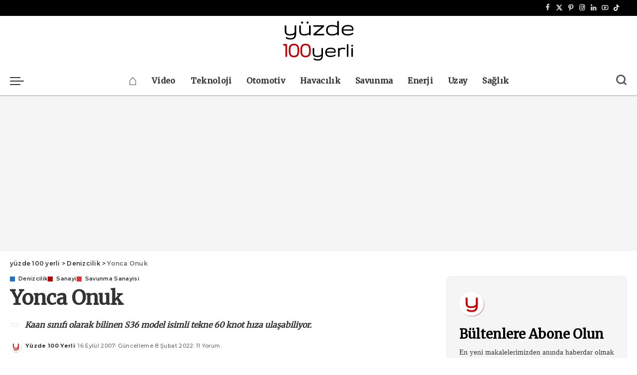

--- FILE ---
content_type: text/html; charset=UTF-8
request_url: https://www.yuzde100yerli.com/yonca-onuk/
body_size: 56182
content:
<!DOCTYPE html><html lang="tr"><head><script data-no-optimize="1">var litespeed_docref=sessionStorage.getItem("litespeed_docref");litespeed_docref&&(Object.defineProperty(document,"referrer",{get:function(){return litespeed_docref}}),sessionStorage.removeItem("litespeed_docref"));</script> <meta charset="UTF-8"><meta http-equiv="X-UA-Compatible" content="IE=edge"><meta name="viewport" content="width=device-width, initial-scale=1"><link rel="profile" href="https://gmpg.org/xfn/11"><meta name='robots' content='index, follow, max-image-preview:large, max-snippet:-1, max-video-preview:-1' /><link rel="preconnect" href="https://fonts.gstatic.com" crossorigin><link rel="preload" as="style" onload="this.onload=null;this.rel='stylesheet'" href="https://fonts.googleapis.com/css?family=Merriweather%3A%7CPoppins%3A400%2C400i%2C700%2C700i%7CQuicksand%3A400%2C500%2C600%2C700%7CMontserrat%3A400%2C500%2C600%2C700%7COpen+Sans%3A300italic%2C400italic%2C600italic%2C300%2C400%2C600&amp;display=swap" crossorigin><noscript><link rel="stylesheet" href="https://fonts.googleapis.com/css?family=Merriweather%3A%7CPoppins%3A400%2C400i%2C700%2C700i%7CQuicksand%3A400%2C500%2C600%2C700%7CMontserrat%3A400%2C500%2C600%2C700%7COpen+Sans%3A300italic%2C400italic%2C600italic%2C300%2C400%2C600&amp;display=swap"></noscript><link rel="apple-touch-icon" href="https://www.yuzde100yerli.com/wp-content/uploads/2023/11/yuzde-100-yerli-new-logo-web-black-h100.webp"/><meta name="msapplication-TileColor" content="#ffffff"><meta name="msapplication-TileImage" content="https://www.yuzde100yerli.com/wp-content/uploads/2023/11/yuzde-100-yerli-new-logo-web-black-h200.webp"/>
 <script id="google_gtagjs-js-consent-mode-data-layer" type="litespeed/javascript">window.dataLayer=window.dataLayer||[];function gtag(){dataLayer.push(arguments)}
gtag('consent','default',{"ad_personalization":"denied","ad_storage":"denied","ad_user_data":"denied","analytics_storage":"denied","functionality_storage":"denied","security_storage":"denied","personalization_storage":"denied","region":["AT","BE","BG","CH","CY","CZ","DE","DK","EE","ES","FI","FR","GB","GR","HR","HU","IE","IS","IT","LI","LT","LU","LV","MT","NL","NO","PL","PT","RO","SE","SI","SK"],"wait_for_update":500});window._googlesitekitConsentCategoryMap={"statistics":["analytics_storage"],"marketing":["ad_storage","ad_user_data","ad_personalization"],"functional":["functionality_storage","security_storage"],"preferences":["personalization_storage"]};window._googlesitekitConsents={"ad_personalization":"denied","ad_storage":"denied","ad_user_data":"denied","analytics_storage":"denied","functionality_storage":"denied","security_storage":"denied","personalization_storage":"denied","region":["AT","BE","BG","CH","CY","CZ","DE","DK","EE","ES","FI","FR","GB","GR","HR","HU","IE","IS","IT","LI","LT","LU","LV","MT","NL","NO","PL","PT","RO","SE","SI","SK"],"wait_for_update":500}</script> <title>Yonca Onuk</title><meta name="description" content="Yonca Onuk Tersanesi, Sahil Güvenlik Komutanlığı tarafından ani müdahale botu olarak kullanılan teknelerin üretimini yapıyor." /><link rel="canonical" href="https://www.yuzde100yerli.com/yonca-onuk/" /><meta property="og:locale" content="tr_TR" /><meta property="og:type" content="article" /><meta property="og:title" content="Yonca Onuk" /><meta property="og:description" content="Yonca Onuk Tersanesi, Sahil Güvenlik Komutanlığı tarafından ani müdahale botu olarak kullanılan teknelerin üretimini yapıyor." /><meta property="og:url" content="https://www.yuzde100yerli.com/yonca-onuk/" /><meta property="og:site_name" content="yüzde 100 yerli" /><meta property="article:publisher" content="https://www.facebook.com/yuzde100yerli" /><meta property="article:author" content="https://www.facebook.com/yuzde100yerli" /><meta property="article:published_time" content="2007-09-15T23:03:29+00:00" /><meta property="article:modified_time" content="2022-02-07T22:53:26+00:00" /><meta property="og:image" content="https://www.yuzde100yerli.com/wp-content/uploads/2007/09/yonca-onuk-patrol-boats.jpg" /><meta property="og:image:width" content="1200" /><meta property="og:image:height" content="800" /><meta property="og:image:type" content="image/jpeg" /><meta name="author" content="Yüzde 100 Yerli" /> <script type="application/ld+json" class="yoast-schema-graph">{"@context":"https://schema.org","@graph":[{"@type":"NewsArticle","@id":"https://www.yuzde100yerli.com/yonca-onuk/#article","isPartOf":{"@id":"https://www.yuzde100yerli.com/yonca-onuk/"},"author":{"name":"Yüzde 100 Yerli","@id":"https://www.yuzde100yerli.com/#/schema/person/03a8a8725ea312a4891128f566fa82b5"},"headline":"Yonca Onuk","datePublished":"2007-09-15T23:03:29+00:00","dateModified":"2022-02-07T22:53:26+00:00","mainEntityOfPage":{"@id":"https://www.yuzde100yerli.com/yonca-onuk/"},"wordCount":57,"commentCount":11,"publisher":{"@id":"https://www.yuzde100yerli.com/#organization"},"image":{"@id":"https://www.yuzde100yerli.com/yonca-onuk/#primaryimage"},"thumbnailUrl":"https://www.yuzde100yerli.com/wp-content/uploads/2007/09/yonca-onuk-patrol-boats.jpg","keywords":["Makine Sanayisi","ONUK","Video"],"articleSection":["Denizcilik","Sanayi","Savunma Sanayisi"],"inLanguage":"tr","potentialAction":[{"@type":"CommentAction","name":"Comment","target":["https://www.yuzde100yerli.com/yonca-onuk/#respond"]}]},{"@type":"WebPage","@id":"https://www.yuzde100yerli.com/yonca-onuk/","url":"https://www.yuzde100yerli.com/yonca-onuk/","name":"Yonca Onuk","isPartOf":{"@id":"https://www.yuzde100yerli.com/#website"},"primaryImageOfPage":{"@id":"https://www.yuzde100yerli.com/yonca-onuk/#primaryimage"},"image":{"@id":"https://www.yuzde100yerli.com/yonca-onuk/#primaryimage"},"thumbnailUrl":"https://www.yuzde100yerli.com/wp-content/uploads/2007/09/yonca-onuk-patrol-boats.jpg","datePublished":"2007-09-15T23:03:29+00:00","dateModified":"2022-02-07T22:53:26+00:00","description":"Yonca Onuk Tersanesi, Sahil Güvenlik Komutanlığı tarafından ani müdahale botu olarak kullanılan teknelerin üretimini yapıyor.","breadcrumb":{"@id":"https://www.yuzde100yerli.com/yonca-onuk/#breadcrumb"},"inLanguage":"tr","potentialAction":[{"@type":"ReadAction","target":["https://www.yuzde100yerli.com/yonca-onuk/"]}]},{"@type":"ImageObject","inLanguage":"tr","@id":"https://www.yuzde100yerli.com/yonca-onuk/#primaryimage","url":"https://www.yuzde100yerli.com/wp-content/uploads/2007/09/yonca-onuk-patrol-boats.jpg","contentUrl":"https://www.yuzde100yerli.com/wp-content/uploads/2007/09/yonca-onuk-patrol-boats.jpg","width":1200,"height":800,"caption":"YONCA ONUK Patrol Boats"},{"@type":"BreadcrumbList","@id":"https://www.yuzde100yerli.com/yonca-onuk/#breadcrumb","itemListElement":[{"@type":"ListItem","position":1,"name":"Ana Sayfa","item":"https://www.yuzde100yerli.com/"},{"@type":"ListItem","position":2,"name":"Yonca Onuk"}]},{"@type":"WebSite","@id":"https://www.yuzde100yerli.com/#website","url":"https://www.yuzde100yerli.com/","name":"Yüzde 100 Yerli","description":"Yüzde 100 Yerli - Yerli Markalar, Milli Projeler ve Teknoloji Haberleri","publisher":{"@id":"https://www.yuzde100yerli.com/#organization"},"alternateName":"yüzde yüz yerli","potentialAction":[{"@type":"SearchAction","target":{"@type":"EntryPoint","urlTemplate":"https://www.yuzde100yerli.com/?s={search_term_string}"},"query-input":{"@type":"PropertyValueSpecification","valueRequired":true,"valueName":"search_term_string"}}],"inLanguage":"tr"},{"@type":"Organization","@id":"https://www.yuzde100yerli.com/#organization","name":"yuzde100yerli.com","alternateName":"yüzde 100 yerli","url":"https://www.yuzde100yerli.com/","logo":{"@type":"ImageObject","inLanguage":"tr","@id":"https://www.yuzde100yerli.com/#/schema/logo/image/","url":"https://www.yuzde100yerli.com/wp-content/uploads/2025/09/cropped-new-logo-web-white-bg-h1000.webp","contentUrl":"https://www.yuzde100yerli.com/wp-content/uploads/2025/09/cropped-new-logo-web-white-bg-h1000.webp","width":512,"height":512,"caption":"yuzde100yerli.com"},"image":{"@id":"https://www.yuzde100yerli.com/#/schema/logo/image/"},"sameAs":["https://www.facebook.com/yuzde100yerli","https://x.com/yuzde100yerli","https://www.instagram.com/yuzde100yerli","https://www.linkedin.com/company/yuzde100yerli/","https://www.youtube.com/user/yuzdeyuzyerli"]},{"@type":"Person","@id":"https://www.yuzde100yerli.com/#/schema/person/03a8a8725ea312a4891128f566fa82b5","name":"Yüzde 100 Yerli","image":{"@type":"ImageObject","inLanguage":"tr","@id":"https://www.yuzde100yerli.com/#/schema/person/image/","url":"https://secure.gravatar.com/avatar/596b6ebacb67aca9820a8453334dde462ec6443063a135af392eeda3eaea6271?s=96&d=mm&r=pg","contentUrl":"https://secure.gravatar.com/avatar/596b6ebacb67aca9820a8453334dde462ec6443063a135af392eeda3eaea6271?s=96&d=mm&r=pg","caption":"Yüzde 100 Yerli"},"description":"Yüzde 100 yerli bir ölçü değil, hedefimiz! Milli ve yerli projelere, yerli ürünlere, teknolojilere, markalara, girişimlere ait haberler, videolar, incelemeler ve kullanıcı yorumları.","sameAs":["https://www.yuzde100yerli.com","https://www.facebook.com/yuzde100yerli","https://www.instagram.com/yuzde100yerli","https://www.linkedin.com/company/yuzde100yerli","https://www.pinterest.co.uk/yuzde100yerli","https://x.com/yuzde100yerli","https://www.youtube.com/c/yuzde100yerli-tr/"]}]}</script> <meta name="twitter:player" content="//www.youtube.com/v/32M9XoW3jWQ" /><meta name="twitter:player:width" content="1280" /><meta name="twitter:player:height" content="720" /><link rel='dns-prefetch' href='//stats.wp.com' /><link rel='dns-prefetch' href='//jetpack.wordpress.com' /><link rel='dns-prefetch' href='//s0.wp.com' /><link rel='dns-prefetch' href='//public-api.wordpress.com' /><link rel='dns-prefetch' href='//0.gravatar.com' /><link rel='dns-prefetch' href='//1.gravatar.com' /><link rel='dns-prefetch' href='//2.gravatar.com' /><link rel='dns-prefetch' href='//widgets.wp.com' /><link rel='dns-prefetch' href='//www.googletagmanager.com' /><link rel='dns-prefetch' href='//fundingchoicesmessages.google.com' /><link rel='preconnect' href='https://fonts.googleapis.com' /><link rel='preconnect' href='https://fonts.gstatic.com' /><link rel="pingback" href="https://www.yuzde100yerli.com/xmlrpc.php"/><link data-optimized="2" rel="stylesheet" href="https://www.yuzde100yerli.com/wp-content/litespeed/css/44dfe3ce9a43e1ff9b02847d785992bf.css?ver=8eaf1" /> <script id="jetpack_related-posts-js-extra" type="litespeed/javascript">var related_posts_js_options={"post_heading":"h4"}</script> <script type="litespeed/javascript" data-src="https://www.yuzde100yerli.com/wp-content/plugins/jetpack/_inc/build/related-posts/related-posts.min.js" id="jetpack_related-posts-js"></script> <script type="litespeed/javascript" data-src="https://www.yuzde100yerli.com/wp-includes/js/jquery/jquery.min.js" id="jquery-core-js"></script> <link rel="preload" href="https://www.yuzde100yerli.com/wp-content/themes/pixwell/assets/fonts/ruby-icon.woff2?v=10.7" as="font" type="font/woff2" crossorigin="anonymous"><meta name="generator" content="Site Kit by Google 1.170.0" /><script type="application/ld+json">{"@context":"https://schema.org","@type":"WebSite","@id":"https://www.yuzde100yerli.com/#website","url":"https://www.yuzde100yerli.com/","name":"y\u00fczde 100 yerli","potentialAction":{"@type":"SearchAction","target":"https://www.yuzde100yerli.com/?s={search_term_string}","query-input":"required name=search_term_string"}}</script> <meta name="google-adsense-platform-account" content="ca-host-pub-2644536267352236"><meta name="google-adsense-platform-domain" content="sitekit.withgoogle.com">
 <script type="litespeed/javascript">(function(){let lcpFired=!1;function fireLcpReadyEvent(){if(lcpFired){return}
lcpFired=!0;window.dataLayer=window.dataLayer||[];window.dataLayer.push({'event':'lcp_ready'});console.log('[Perf] LCP event fired for GTM.')}
if('PerformanceObserver' in window){const observer=new PerformanceObserver((entryList)=>{if(entryList.getEntries().length>0){fireLcpReadyEvent();observer.disconnect()}});observer.observe({type:'largest-contentful-paint',buffered:!0})}
setTimeout(fireLcpReadyEvent,4000)})()</script>
 <script type="litespeed/javascript">(function(w,d,s,l,i){w[l]=w[l]||[];w[l].push({'gtm.start':new Date().getTime(),event:'gtm.js'});var f=d.getElementsByTagName(s)[0],j=d.createElement(s),dl=l!='dataLayer'?'&l='+l:'';j.async=!0;j.src='https://www.googletagmanager.com/gtm.js?id='+i+dl;f.parentNode.insertBefore(j,f)})(window,document,'script','dataLayer','GTM-TLBL8X')</script> <meta property="og:type" content="article" /><meta property="og:title" content="Yonca Onuk" /><meta property="og:url" content="https://www.yuzde100yerli.com/yonca-onuk/" /><meta property="og:description" content="Yonca Onuk Tersanesi, Sahil Güvenlik Komutanlığı tarafından ani müdahale botu olarak kullanılan teknelerin üretimini yapıyor." /><meta property="article:published_time" content="2007-09-15T23:03:29+00:00" /><meta property="article:modified_time" content="2022-02-07T22:53:26+00:00" /><meta property="og:site_name" content="yüzde 100 yerli" /><meta property="og:image" content="https://www.yuzde100yerli.com/wp-content/uploads/2007/09/yonca-onuk-patrol-boats.jpg" /><meta property="og:image:width" content="1200" /><meta property="og:image:height" content="800" /><meta property="og:image:alt" content="YONCA ONUK Patrol Boats" /><meta property="og:locale" content="tr_TR" /><meta name="twitter:site" content="@yuzde100yerli" /><meta name="twitter:text:title" content="Yonca Onuk" /><meta name="twitter:image" content="https://www.yuzde100yerli.com/wp-content/uploads/2007/09/yonca-onuk-patrol-boats.jpg?w=640" /><meta name="twitter:image:alt" content="YONCA ONUK Patrol Boats" /><meta name="twitter:card" content="summary_large_image" /> <script type="application/ld+json">{"@context":"http://schema.org","@type":"BreadcrumbList","itemListElement":[{"@type":"ListItem","position":3,"item":{"@id":"https://www.yuzde100yerli.com/yonca-onuk/","name":"Yonca Onuk"}},{"@type":"ListItem","position":2,"item":{"@id":"https://www.yuzde100yerli.com/cat/denizcilik/","name":"Denizcilik"}},{"@type":"ListItem","position":1,"item":{"@id":"https://www.yuzde100yerli.com","name":"yüzde 100 yerli"}}]}</script> <link rel="icon" href="https://www.yuzde100yerli.com/wp-content/uploads/2025/12/cropped-yuzde100yerli-icon-web-v1-32x32.png" sizes="32x32" /><link rel="icon" href="https://www.yuzde100yerli.com/wp-content/uploads/2025/12/cropped-yuzde100yerli-icon-web-v1-192x192.png" sizes="192x192" /><link rel="apple-touch-icon" href="https://www.yuzde100yerli.com/wp-content/uploads/2025/12/cropped-yuzde100yerli-icon-web-v1-180x180.png" /><meta name="msapplication-TileImage" content="https://www.yuzde100yerli.com/wp-content/uploads/2025/12/cropped-yuzde100yerli-icon-web-v1-270x270.png" /></head><body class="wp-singular post-template-default single single-post postid-160 single-format-video wp-custom-logo wp-embed-responsive wp-theme-pixwell wp-child-theme-pixwell-child is-single-1 sticky-nav smart-sticky off-canvas-light is-tooltips is-backtop block-header-dot w-header-1 cat-icon-square is-parallax-feat mh-p-link mh-p-excerpt" data-theme="default">
<noscript>
<iframe data-lazyloaded="1" src="about:blank" data-litespeed-src="https://www.googletagmanager.com/ns.html?id=GTM-TLBL8X" height="0" width="0" style="display:none;visibility:hidden"></iframe>
</noscript><div id="site" class="site"><aside id="off-canvas-section" class="off-canvas-wrap light-style is-hidden"><div class="close-panel-wrap tooltips-n">
<a href="#" id="off-canvas-close-btn" aria-label="Close Panel"><i class="btn-close"></i></a></div><div class="off-canvas-holder"><div class="off-canvas-header is-dark-text"><div class="header-inner">
<a href="https://www.yuzde100yerli.com/" class="off-canvas-logo">
<img data-lazyloaded="1" src="[data-uri]" loading="lazy" decoding="async" data-src="https://www.yuzde100yerli.com/wp-content/uploads/2023/11/turkiye-yuzyili-100-yil-logosu-beyaz-menu-e1700260851411.webp" alt="yüzde 100 yerli" height="400" width="600" loading="lazy" decoding="async">
</a><aside class="inner-bottom"><div class="off-canvas-social">
<a class="social-link-facebook" title="Facebook" aria-label="Facebook" href="https://www.facebook.com/yuzde100yerli" target="_blank" rel="noopener nofollow"><i class="rbi rbi-facebook" aria-hidden="true"></i></a><a class="social-link-twitter" title="Twitter" aria-label="Twitter" href="https://twitter.com/yuzde100yerli" target="_blank" rel="noopener nofollow"><i class="rbi rbi-x-twitter" aria-hidden="true"></i></a><a class="social-link-pinterest" title="Pinterest" aria-label="Pinterest" href="https://tr.pinterest.com/yuzde100yerli" target="_blank" rel="noopener nofollow"><i class="rbi rbi-pinterest-i" aria-hidden="true"></i></a><a class="social-link-instagram" title="Instagram" aria-label="Instagram" href="https://www.instagram.com/yuzde100yerli" target="_blank" rel="noopener nofollow"><i class="rbi rbi-instagram" aria-hidden="true"></i></a><a class="social-link-linkedin" title="LinkedIn" aria-label="LinkedIn" href="https://www.linkedin.com/company/yuzde100yerli/" target="_blank" rel="noopener nofollow"><i class="rbi rbi-linkedin" aria-hidden="true"></i></a><a class="social-link-youtube" title="YouTube" aria-label="YouTube" href="https://www.youtube.com/c/yuzde100yerli-tr/" target="_blank" rel="noopener nofollow"><i class="rbi rbi-youtube-o" aria-hidden="true"></i></a><a class="social-link-custom social-link-1 social-link-TikTok" title="TikTok" aria-label="TikTok" href="https://www.tiktok.com/@yuzde100yerli" target="_blank" rel="noopener nofollow"><i class="rbi-tiktok" aria-hidden="true"></i></a><a class="social-link-custom social-link-2 social-link-Threads" title="Threads" aria-label="Threads" href="https://www.threads.net/@yuzde100yerli" target="_blank" rel="noopener nofollow"><i class="fa-brands fa-threads" aria-hidden="true"></i></a></div></aside></div></div><div class="off-canvas-inner is-dark-text"><div id="off-canvas-nav" class="off-canvas-nav"><ul id="off-canvas-menu" class="off-canvas-menu rb-menu is-clicked"><li id="menu-item-15489" class="menu-item menu-item-type-custom menu-item-object-custom menu-item-15489"><a href="/"><span><span class="rbi rbi-home" style="font-size:1.8em;position:relative;top:-4px"><span class="screen-reader-text">Ana Sayfa</span></span></span></a></li><li id="menu-item-11146" class="menu-item menu-item-type-post_type menu-item-object-page menu-item-11146"><a href="https://www.yuzde100yerli.com/video/"><span>Video</span></a></li><li id="menu-item-15717" class="menu-item menu-item-type-post_type menu-item-object-page menu-item-15717"><a href="https://www.yuzde100yerli.com/teknoloji/"><span>Teknoloji</span></a></li><li id="menu-item-15716" class="menu-item menu-item-type-post_type menu-item-object-page menu-item-15716"><a href="https://www.yuzde100yerli.com/otomotiv/"><span>Otomotiv</span></a></li><li id="menu-item-15715" class="menu-item menu-item-type-post_type menu-item-object-page menu-item-15715"><a href="https://www.yuzde100yerli.com/havacilik/"><span>Havacılık</span></a></li><li id="menu-item-15714" class="menu-item menu-item-type-post_type menu-item-object-page menu-item-15714"><a href="https://www.yuzde100yerli.com/savunma-sanayi/"><span>Savunma</span></a></li><li id="menu-item-20815" class="menu-item menu-item-type-post_type menu-item-object-page menu-item-20815"><a href="https://www.yuzde100yerli.com/enerji/"><span>Enerji</span></a></li><li id="menu-item-20874" class="menu-item menu-item-type-post_type menu-item-object-page menu-item-20874"><a href="https://www.yuzde100yerli.com/uzay/"><span>Uzay</span></a></li><li id="menu-item-21169" class="menu-item menu-item-type-post_type menu-item-object-page menu-item-21169"><a href="https://www.yuzde100yerli.com/saglik/"><span>Sağlık</span></a></li></ul></div><aside class="widget-section-wrap"><div id="gtranslate-5" class="widget w-sidebar w-footer widget_gtranslate"><h2 class="widget-title h4">Translate</h2><div class="gtranslate_wrapper" id="gt-wrapper-24761455"></div></div></aside></div></div></aside><div class="site-outer"><div class="site-mask"></div><div class="topbar-wrap is-fullwidth is-light-text"><div class="rbc-container"><div class="topbar-inner rb-m20-gutter"><div class="topbar-left"><aside class="topbar-info">
<span class="info-text"><div class="gtranslate_wrapper" id="gt-wrapper-32264656"></div></span></aside></div><div class="topbar-right"><div class="topbar-social tooltips-n">
<a class="social-link-facebook" title="Facebook" aria-label="Facebook" href="https://www.facebook.com/yuzde100yerli" target="_blank" rel="noopener nofollow"><i class="rbi rbi-facebook" aria-hidden="true"></i></a><a class="social-link-twitter" title="Twitter" aria-label="Twitter" href="https://twitter.com/yuzde100yerli" target="_blank" rel="noopener nofollow"><i class="rbi rbi-x-twitter" aria-hidden="true"></i></a><a class="social-link-pinterest" title="Pinterest" aria-label="Pinterest" href="https://tr.pinterest.com/yuzde100yerli" target="_blank" rel="noopener nofollow"><i class="rbi rbi-pinterest-i" aria-hidden="true"></i></a><a class="social-link-instagram" title="Instagram" aria-label="Instagram" href="https://www.instagram.com/yuzde100yerli" target="_blank" rel="noopener nofollow"><i class="rbi rbi-instagram" aria-hidden="true"></i></a><a class="social-link-linkedin" title="LinkedIn" aria-label="LinkedIn" href="https://www.linkedin.com/company/yuzde100yerli/" target="_blank" rel="noopener nofollow"><i class="rbi rbi-linkedin" aria-hidden="true"></i></a><a class="social-link-youtube" title="YouTube" aria-label="YouTube" href="https://www.youtube.com/c/yuzde100yerli-tr/" target="_blank" rel="noopener nofollow"><i class="rbi rbi-youtube-o" aria-hidden="true"></i></a><a class="social-link-custom social-link-1 social-link-TikTok" title="TikTok" aria-label="TikTok" href="https://www.tiktok.com/@yuzde100yerli" target="_blank" rel="noopener nofollow"><i class="rbi-tiktok" aria-hidden="true"></i></a><a class="social-link-custom social-link-2 social-link-Threads" title="Threads" aria-label="Threads" href="https://www.threads.net/@yuzde100yerli" target="_blank" rel="noopener nofollow"><i class="fa-brands fa-threads" aria-hidden="true"></i></a></div></div></div></div></div><header id="site-header" class="header-wrap header-3"><div class="navbar-outer"><div class="banner-wrap"><div class="rbc-container"><div class="rb-m20-gutter"><div class="banner-inner rb-row"><div class="rb-col-m4 banner-left"></div><div class="rb-col-m4 banner-centered"><div class="logo-wrap is-logo-image site-branding">
<a href="https://www.yuzde100yerli.com/" class="logo" title="yüzde 100 yerli">
<img decoding="async" class="logo-default logo-retina"  data-mode="default"  height="100" width="167" src="https://www.yuzde100yerli.com/wp-content/uploads/2023/11/yuzde-100-yerli-new-logo-web-black-h100.webp" srcset="https://www.yuzde100yerli.com/wp-content/uploads/2023/11/yuzde-100-yerli-new-logo-web-black-h100.webp 1x, https://www.yuzde100yerli.com/wp-content/uploads/2023/11/yuzde-100-yerli-new-logo-web-black-h200.webp 2x" alt="yüzde 100 yerli">
<img decoding="async" class="logo-default logo-retina logo-dark" data-mode="dark" height="100" width="167" src="https://www.yuzde100yerli.com/wp-content/uploads/2023/11/yuzde-100-yerli-new-logo-web-white-h100.webp" srcset="https://www.yuzde100yerli.com/wp-content/uploads/2023/11/yuzde-100-yerli-new-logo-web-white-h100.webp 1x, https://www.yuzde100yerli.com/wp-content/uploads/2023/11/yuzde-100-yerli-new-logo-web-white-h200.webp 2x" alt="yüzde 100 yerli">
</a></div></div><div class="rb-col-m4 banner-right"></div></div></div></div></div><div class="navbar-wrap"><aside id="mobile-navbar" class="mobile-navbar"><div class="mobile-nav-inner rb-p20-gutter"><div class="m-nav-left">
<a href="#" class="off-canvas-trigger btn-toggle-wrap btn-toggle-bold" aria-label="menu trigger"><span class="btn-toggle"><span class="off-canvas-toggle"><span class="icon-toggle"></span></span></span></a></div><div class="m-nav-centered"><aside class="logo-mobile-wrap is-logo-image">
<a href="https://www.yuzde100yerli.com/" class="logo-mobile">
<img decoding="async"  data-mode="default"  height="100" width="167" src="https://www.yuzde100yerli.com/wp-content/uploads/2023/11/yuzde-100-yerli-new-logo-web-black-h100.webp" alt="yüzde 100 yerli - logo">
<img decoding="async" data-mode="dark" height="100" width="167" src="https://www.yuzde100yerli.com/wp-content/uploads/2023/11/yuzde-100-yerli-new-logo-web-white-h100.webp" alt="yüzde 100 yerli - logo">
</a></aside></div><div class="m-nav-right"><aside class="header-dark-mode">
<span class="dark-mode-toggle">
<span class="mode-icons">
<span class="dark-mode-icon mode-icon-dark"><i class="rbi rbi-moon"></i></span>
<span class="dark-mode-icon mode-icon-default"><i class="rbi rbi-sun"></i></span>
</span>
</span></aside><div class="mobile-search">
<a href="#" title="Ara" aria-label="Ara" class="search-icon nav-search-link"><i class="rbi rbi-search-alt" aria-hidden="true"></i></a><div class="navbar-search-popup header-lightbox"><div class="navbar-search-form"><form role="search" method="get" class="search-form" action="https://www.yuzde100yerli.com/">
<label>
<span class="screen-reader-text">Arama:</span>
<input type="search" class="search-field" placeholder="Ara &hellip;" value="" name="s" />
</label>
<input type="submit" class="search-submit" value="Ara" /></form></div></div></div></div></div></aside><aside id="mobile-sticky-nav" class="mobile-sticky-nav"><div class="mobile-navbar mobile-sticky-inner"><div class="mobile-nav-inner rb-p20-gutter"><div class="m-nav-left">
<a href="#" class="off-canvas-trigger btn-toggle-wrap btn-toggle-bold" aria-label="menu trigger"><span class="btn-toggle"><span class="off-canvas-toggle"><span class="icon-toggle"></span></span></span></a></div><div class="m-nav-centered"><aside class="logo-mobile-wrap is-logo-image">
<a href="https://www.yuzde100yerli.com/" class="logo-mobile">
<img decoding="async"  data-mode="default"  height="100" width="167" src="https://www.yuzde100yerli.com/wp-content/uploads/2023/11/yuzde-100-yerli-new-logo-web-black-h100.webp" alt="yüzde 100 yerli - logo">
<img decoding="async" data-mode="dark" height="100" width="167" src="https://www.yuzde100yerli.com/wp-content/uploads/2023/11/yuzde-100-yerli-new-logo-web-white-h100.webp" alt="yüzde 100 yerli - logo">
</a></aside></div><div class="m-nav-right"><aside class="header-dark-mode">
<span class="dark-mode-toggle">
<span class="mode-icons">
<span class="dark-mode-icon mode-icon-dark"><i class="rbi rbi-moon"></i></span>
<span class="dark-mode-icon mode-icon-default"><i class="rbi rbi-sun"></i></span>
</span>
</span></aside><div class="mobile-search">
<a href="#" title="Ara" aria-label="Ara" class="search-icon nav-search-link"><i class="rbi rbi-search-alt" aria-hidden="true"></i></a><div class="navbar-search-popup header-lightbox"><div class="navbar-search-form"><form role="search" method="get" class="search-form" action="https://www.yuzde100yerli.com/">
<label>
<span class="screen-reader-text">Arama:</span>
<input type="search" class="search-field" placeholder="Ara &hellip;" value="" name="s" />
</label>
<input type="submit" class="search-submit" value="Ara" /></form></div></div></div></div></div></div></aside><div class="rbc-container navbar-holder"><div class="navbar-border-holder rb-m20-gutter is-main-nav"><div class="navbar-inner rb-row"><div class="rb-col-d1 navbar-left">
<a href="#" class="off-canvas-trigger btn-toggle-wrap btn-toggle-bold" aria-label="menu trigger"><span class="btn-toggle"><span class="off-canvas-toggle"><span class="icon-toggle"></span></span></span></a></div><div class="rb-col-d10 navbar-centered"><nav id="site-navigation" class="main-menu-wrap" aria-label="main menu"><ul id="main-menu" class="main-menu rb-menu" itemscope itemtype="https://www.schema.org/SiteNavigationElement"><li class="menu-item menu-item-type-custom menu-item-object-custom menu-item-15489" itemprop="name"><a href="/" itemprop="url"><span><span class="rbi rbi-home" style="font-size:1.8em;position:relative;top:-4px"><span class="screen-reader-text">Ana Sayfa</span></span></span></a></li><li class="menu-item menu-item-type-post_type menu-item-object-page menu-item-11146" itemprop="name"><a href="https://www.yuzde100yerli.com/video/" itemprop="url"><span>Video</span></a></li><li class="menu-item menu-item-type-post_type menu-item-object-page menu-item-15717" itemprop="name"><a href="https://www.yuzde100yerli.com/teknoloji/" itemprop="url"><span>Teknoloji</span></a></li><li class="menu-item menu-item-type-post_type menu-item-object-page menu-item-15716" itemprop="name"><a href="https://www.yuzde100yerli.com/otomotiv/" itemprop="url"><span>Otomotiv</span></a></li><li class="menu-item menu-item-type-post_type menu-item-object-page menu-item-15715" itemprop="name"><a href="https://www.yuzde100yerli.com/havacilik/" itemprop="url"><span>Havacılık</span></a></li><li class="menu-item menu-item-type-post_type menu-item-object-page menu-item-15714" itemprop="name"><a href="https://www.yuzde100yerli.com/savunma-sanayi/" itemprop="url"><span>Savunma</span></a></li><li class="menu-item menu-item-type-post_type menu-item-object-page menu-item-20815" itemprop="name"><a href="https://www.yuzde100yerli.com/enerji/" itemprop="url"><span>Enerji</span></a></li><li class="menu-item menu-item-type-post_type menu-item-object-page menu-item-20874" itemprop="name"><a href="https://www.yuzde100yerli.com/uzay/" itemprop="url"><span>Uzay</span></a></li><li class="menu-item menu-item-type-post_type menu-item-object-page menu-item-21169" itemprop="name"><a href="https://www.yuzde100yerli.com/saglik/" itemprop="url"><span>Sağlık</span></a></li></ul></nav></div><div class="rb-col-d1 navbar-right"><aside class="header-dark-mode">
<span class="dark-mode-toggle">
<span class="mode-icons">
<span class="dark-mode-icon mode-icon-dark"><i class="rbi rbi-moon"></i></span>
<span class="dark-mode-icon mode-icon-default"><i class="rbi rbi-sun"></i></span>
</span>
</span></aside><aside class="navbar-search nav-search-live">
<a href="#" aria-label="Ara" class="nav-search-link search-icon"><i class="rbi rbi-search-alt" aria-hidden="true"></i></a><div class="navbar-search-popup header-lightbox"><div class="navbar-search-form"><form role="search" method="get" class="search-form" action="https://www.yuzde100yerli.com/">
<label>
<span class="screen-reader-text">Arama:</span>
<input type="search" class="search-field" placeholder="Ara &hellip;" value="" name="s" />
</label>
<input type="submit" class="search-submit" value="Ara" /></form></div><div class="load-animation live-search-animation"></div><div class="navbar-search-response"></div></div></aside></div></div></div></div></div></div><aside id="sticky-nav" class="section-sticky-holder"><div class="section-sticky"><div class="navbar-wrap"><div class="rbc-container navbar-holder"><div class="navbar-inner rb-m20-gutter"><div class="navbar-left">
<a href="#" class="off-canvas-trigger btn-toggle-wrap btn-toggle-bold" aria-label="menu trigger"><span class="btn-toggle"><span class="off-canvas-toggle"><span class="icon-toggle"></span></span></span></a><div class="logo-wrap is-logo-image site-branding">
<a href="https://www.yuzde100yerli.com/" class="logo" title="yüzde 100 yerli">
<img decoding="async" loading="lazy" class="logo-default logo-retina"  data-mode="default"  height="100" width="167" src="https://www.yuzde100yerli.com/wp-content/uploads/2023/11/yuzde-100-yerli-new-logo-web-black-h100.webp" srcset="https://www.yuzde100yerli.com/wp-content/uploads/2023/11/yuzde-100-yerli-new-logo-web-black-h100.webp 1x, https://www.yuzde100yerli.com/wp-content/uploads/2023/11/yuzde-100-yerli-new-logo-web-black-h200.webp 2x" alt="yüzde 100 yerli">
<img decoding="async" loading="lazy" class="logo-default logo-retina logo-dark" data-mode="dark" height="100" width="167" src="https://www.yuzde100yerli.com/wp-content/uploads/2023/11/yuzde-100-yerli-new-logo-web-white-h100.webp" srcset="https://www.yuzde100yerli.com/wp-content/uploads/2023/11/yuzde-100-yerli-new-logo-web-white-h100.webp 1x, https://www.yuzde100yerli.com/wp-content/uploads/2023/11/yuzde-100-yerli-new-logo-web-white-h200.webp 2x" alt="yüzde 100 yerli">
</a></div><aside class="main-menu-wrap"><ul id="sticky-menu" class="main-menu rb-menu"><li class="menu-item menu-item-type-custom menu-item-object-custom menu-item-15489"><a href="/"><span><span class="rbi rbi-home" style="font-size:1.8em;position:relative;top:-4px"><span class="screen-reader-text">Ana Sayfa</span></span></span></a></li><li class="menu-item menu-item-type-post_type menu-item-object-page menu-item-11146"><a href="https://www.yuzde100yerli.com/video/"><span>Video</span></a></li><li class="menu-item menu-item-type-post_type menu-item-object-page menu-item-15717"><a href="https://www.yuzde100yerli.com/teknoloji/"><span>Teknoloji</span></a></li><li class="menu-item menu-item-type-post_type menu-item-object-page menu-item-15716"><a href="https://www.yuzde100yerli.com/otomotiv/"><span>Otomotiv</span></a></li><li class="menu-item menu-item-type-post_type menu-item-object-page menu-item-15715"><a href="https://www.yuzde100yerli.com/havacilik/"><span>Havacılık</span></a></li><li class="menu-item menu-item-type-post_type menu-item-object-page menu-item-15714"><a href="https://www.yuzde100yerli.com/savunma-sanayi/"><span>Savunma</span></a></li><li class="menu-item menu-item-type-post_type menu-item-object-page menu-item-20815"><a href="https://www.yuzde100yerli.com/enerji/"><span>Enerji</span></a></li><li class="menu-item menu-item-type-post_type menu-item-object-page menu-item-20874"><a href="https://www.yuzde100yerli.com/uzay/"><span>Uzay</span></a></li><li class="menu-item menu-item-type-post_type menu-item-object-page menu-item-21169"><a href="https://www.yuzde100yerli.com/saglik/"><span>Sağlık</span></a></li></ul></aside></div><div class="navbar-right"><aside class="header-dark-mode">
<span class="dark-mode-toggle">
<span class="mode-icons">
<span class="dark-mode-icon mode-icon-dark"><i class="rbi rbi-moon"></i></span>
<span class="dark-mode-icon mode-icon-default"><i class="rbi rbi-sun"></i></span>
</span>
</span></aside><aside class="navbar-search nav-search-live">
<a href="#" aria-label="Ara" class="nav-search-link search-icon"><i class="rbi rbi-search-alt" aria-hidden="true"></i></a><div class="navbar-search-popup header-lightbox"><div class="navbar-search-form"><form role="search" method="get" class="search-form" action="https://www.yuzde100yerli.com/">
<label>
<span class="screen-reader-text">Arama:</span>
<input type="search" class="search-field" placeholder="Ara &hellip;" value="" name="s" />
</label>
<input type="submit" class="search-submit" value="Ara" /></form></div><div class="load-animation live-search-animation"></div><div class="navbar-search-response"></div></div></aside></div></div></div></div></div></aside><aside id="widget_advertising-6" class="header-advert-section widget-ad"><aside class="advert-wrap advert-script"><aside class="ad-script non-adsense"><div class="new-web-home-horizontal-1"></div></aside><div class="clearfix"></div></aside></aside></header><div class="site-wrap clearfix"><div class="site-content single-1 rbc-content-section clearfix has-sidebar is-sidebar-right active-sidebar"><div class="wrap rbc-container rb-p20-gutter"><div class="rbc-wrap"><main id="main" class="site-main rbc-content"><div class="single-content-wrap"><article id="post-160" class="post-160 post type-post status-publish format-video has-post-thumbnail category-denizcilik category-sanayi category-savunma-sanayi tag-makine-sanayisi tag-onuk tag-video post_format-post-format-video" itemscope itemtype="https://schema.org/Article"><header class="single-header entry-header"><aside id="site-breadcrumb" class="breadcrumb breadcrumb-navxt">
<span class="breadcrumb-inner"><span property="itemListElement" typeof="ListItem"><a property="item" typeof="WebPage" title="Git: yüzde 100 yerli." href="https://www.yuzde100yerli.com" class="home" ><span property="name">yüzde 100 yerli</span></a><meta property="position" content="1"></span> &gt; <span property="itemListElement" typeof="ListItem"><a property="item" typeof="WebPage" title="Denizcilik kategorisine git." href="https://www.yuzde100yerli.com/cat/denizcilik/" class="taxonomy category" ><span property="name">Denizcilik</span></a><meta property="position" content="2"></span> &gt; <span property="itemListElement" typeof="ListItem"><span property="name" class="post post-post current-item">Yonca Onuk</span><meta property="url" content="https://www.yuzde100yerli.com/yonca-onuk/"><meta property="position" content="3"></span></span></aside><aside class="p-cat-info is-relative single-cat-info">
<a class="cat-info-el cat-info-id-30" href="https://www.yuzde100yerli.com/cat/denizcilik/" rel="category">Denizcilik</a><a class="cat-info-el cat-info-id-5" href="https://www.yuzde100yerli.com/cat/sanayi/" rel="category">Sanayi</a><a class="cat-info-el cat-info-id-26" href="https://www.yuzde100yerli.com/savunma-sanayi/" rel="category">Savunma Sanayisi</a></aside><h1 itemprop="headline" class="single-title entry-title">Yonca Onuk</h1><div class="single-tagline"><h4>Kaan sınıfı olarak bilinen S36 model isimli tekne 60 knot hıza ulaşabiliyor.</h4></div><div class="single-entry-meta has-avatar small-size">
<span class="single-meta-avatar">
<a href="https://www.yuzde100yerli.com/author/yuzde100yerli/">
<img data-lazyloaded="1" src="[data-uri]" alt='' data-src='https://secure.gravatar.com/avatar/596b6ebacb67aca9820a8453334dde462ec6443063a135af392eeda3eaea6271?s=30&#038;d=mm&#038;r=pg' data-srcset='https://secure.gravatar.com/avatar/596b6ebacb67aca9820a8453334dde462ec6443063a135af392eeda3eaea6271?s=60&#038;d=mm&#038;r=pg 2x' class='avatar avatar-30 photo' height='30' width='30' decoding='async'/>			</a>
</span><div class="inner"><div class="single-meta-info p-meta-info">
<span class="meta-info-el meta-info-author">
<span class="screen-reader-text">Posted by</span>
<a href="https://www.yuzde100yerli.com/author/yuzde100yerli/">Yüzde 100 Yerli</a>
</span>
<span class="meta-info-el meta-info-date">
<abbr class="date published" title="2007-09-16T01:03:29+03:00">16 Eylül 2007</abbr>
</span>
<span class="meta-info-el meta-info-update">
<time class="date date-updated" title="2022-02-08T01:53:26+03:00">Güncelleme 8 Şubat 2022</time>
</span>
<span class="meta-info-el meta-info-comment">
<a href="https://www.yuzde100yerli.com/yonca-onuk/#comments">
11 Yorum			</a>
</span></div><div class="single-meta-bottom p-meta-info"></div></div></div><div class="single-feat post-video-outer"><div class="embed-holder">
<iframe data-lazyloaded="1" src="about:blank" title="Yonca - Onuk" width="553" height="415" data-litespeed-src="https://www.youtube.com/embed/32M9XoW3jWQ?feature=oembed" frameborder="0" allow="accelerometer; autoplay; clipboard-write; encrypted-media; gyroscope; picture-in-picture; web-share" referrerpolicy="strict-origin-when-cross-origin" allowfullscreen></iframe></div></div></header><div class="single-body entry"><div class="single-content has-left-section"><aside class="single-left-section"><div class="section-inner"><aside class="single-left-share is-light-share"><div class="share-header">							<span class="share-label">Paylaş</span></div><div class="share-content">
<a class="share-action share-icon share-facebook" href="https://www.facebook.com/sharer.php?u=https%3A%2F%2Fwww.yuzde100yerli.com%2Fyonca-onuk%2F" title="Facebook" aria-label="Facebook" rel="noopener nofollow"><i class="rbi rbi-facebook"></i></a>
<a class="share-action share-twitter share-icon" href="https://twitter.com/intent/tweet?text=Yonca+Onuk&amp;url=https%3A%2F%2Fwww.yuzde100yerli.com%2Fyonca-onuk%2F&amp;via=yuzde100yerli" title="Twitter" aria-label="Twitter" rel="noopener nofollow">
<i class="rbi rbi-x-twitter"></i></a>            <a class="share-icon share-whatsapp is-web" rel="noopener nofollow" href="https://web.whatsapp.com/send?text=Yonca+Onuk &#9758; https%3A%2F%2Fwww.yuzde100yerli.com%2Fyonca-onuk%2F" target="_blank" title="WhatsApp" aria-label="WhatsApp"><i class="rbi rbi-whatsapp"></i></a>
<a class="share-icon share-whatsapp is-mobile" rel="noopener nofollow" href="whatsapp://send?text=Yonca+Onuk &#9758; https%3A%2F%2Fwww.yuzde100yerli.com%2Fyonca-onuk%2F" target="_blank" title="WhatsApp" aria-label="WhatsApp"><i class="rbi rbi-whatsapp"></i></a>
<a class="share-action share-icon share-reddit" rel="noopener nofollow" href="https://www.reddit.com/submit?url=https%3A%2F%2Fwww.yuzde100yerli.com%2Fyonca-onuk%2F&amp;title=Yonca+Onuk" title="Reddit" aria-label="Reddit"><i class="rbi rbi-reddit"></i></a></div></aside><div class="single-left-article">
<span class="left-article-label">SONRAKİNİ OKU</span><div class="p-feat">
<a class="p-flink" href="https://www.yuzde100yerli.com/kizilelma-s1-gokyuzunde-seri-uretim-oncesi-kritik-sistem-tanimlama-testi-tamamlandi/" aria-label="KIZILELMA S1 Gökyüzünde: Seri Üretim Öncesi Kritik &#8220;Sistem Tanımlama&#8221; Testi Tamamlandı">
<span class="rb-iwrap pc-75"><img data-lazyloaded="1" src="[data-uri]" width="280" height="210" data-src="https://www.yuzde100yerli.com/wp-content/uploads/2026/01/kizilelma-s1-sistem-tanimlama-test-ucusu-280x210.webp" class="attachment-pixwell_280x210 size-pixwell_280x210 wp-post-image" alt="KIZILELMA S1 Sistem Tanımlama Test Uçuşu" decoding="async" data-attachment-id="21015" data-permalink="https://www.yuzde100yerli.com/kizilelma-s1-gokyuzunde-seri-uretim-oncesi-kritik-sistem-tanimlama-testi-tamamlandi/kizilelma-s1-sistem-tanimlama-test-ucusu/" data-orig-file="https://www.yuzde100yerli.com/wp-content/uploads/2026/01/kizilelma-s1-sistem-tanimlama-test-ucusu.webp" data-orig-size="1200,800" data-comments-opened="1" data-image-meta="{&quot;aperture&quot;:&quot;0&quot;,&quot;credit&quot;:&quot;&quot;,&quot;camera&quot;:&quot;&quot;,&quot;caption&quot;:&quot;&quot;,&quot;created_timestamp&quot;:&quot;0&quot;,&quot;copyright&quot;:&quot;&quot;,&quot;focal_length&quot;:&quot;0&quot;,&quot;iso&quot;:&quot;0&quot;,&quot;shutter_speed&quot;:&quot;0&quot;,&quot;title&quot;:&quot;&quot;,&quot;orientation&quot;:&quot;0&quot;}" data-image-title="kizilelma-s1-sistem-tanimlama-test-ucusu" data-image-description="" data-image-caption="&lt;p&gt;KIZILELMA S1 / Baykar Teknoloji Youtube&lt;/p&gt;
" data-medium-file="https://www.yuzde100yerli.com/wp-content/uploads/2026/01/kizilelma-s1-sistem-tanimlama-test-ucusu-250x167.webp" data-large-file="https://www.yuzde100yerli.com/wp-content/uploads/2026/01/kizilelma-s1-sistem-tanimlama-test-ucusu-500x333.webp" /></span> </a></div><h6 class="entry-title">		<a class="p-url" href="https://www.yuzde100yerli.com/kizilelma-s1-gokyuzunde-seri-uretim-oncesi-kritik-sistem-tanimlama-testi-tamamlandi/" rel="bookmark">KIZILELMA S1 Gökyüzünde: Seri Üretim Öncesi Kritik &#8220;Sistem Tanımlama&#8221; Testi Tamamlandı</a></h6></div></div></aside><div class="entry-content clearfix" itemprop="articleBody"><p>Yonca Onuk Tersanesi, Sahil Güvenlik Komutanlığı tarafından ani müdahale botu olarak kullanılan teknelerin ve bu teknelerin sivil versiyonlarının üretimini yapıyor.</p><span id="more-160"></span><aside class="rb-related is-dark-style is-light-text"><div class="rb-related-header h3">İlginizi çekebilecek başlıklar</div><div class="rb-related-content rb-row rb-n15-gutter"><div class="rb-col-t6 rb-col-m12 rb-p15-gutter"><div class="rb-related-el"><div class="p-feat">
<span class="rb-iwrap pc-75"><img data-lazyloaded="1" src="[data-uri]" decoding="async" width="280" height="210" data-src="https://www.yuzde100yerli.com/wp-content/uploads/2026/01/kizilelma-s1-sistem-tanimlama-test-ucusu-280x210.webp" class="attachment-pixwell_280x210 size-pixwell_280x210 wp-post-image" alt="KIZILELMA S1 Sistem Tanımlama Test Uçuşu" data-attachment-id="21015" data-permalink="https://www.yuzde100yerli.com/kizilelma-s1-gokyuzunde-seri-uretim-oncesi-kritik-sistem-tanimlama-testi-tamamlandi/kizilelma-s1-sistem-tanimlama-test-ucusu/" data-orig-file="https://www.yuzde100yerli.com/wp-content/uploads/2026/01/kizilelma-s1-sistem-tanimlama-test-ucusu.webp" data-orig-size="1200,800" data-comments-opened="1" data-image-meta="{&quot;aperture&quot;:&quot;0&quot;,&quot;credit&quot;:&quot;&quot;,&quot;camera&quot;:&quot;&quot;,&quot;caption&quot;:&quot;&quot;,&quot;created_timestamp&quot;:&quot;0&quot;,&quot;copyright&quot;:&quot;&quot;,&quot;focal_length&quot;:&quot;0&quot;,&quot;iso&quot;:&quot;0&quot;,&quot;shutter_speed&quot;:&quot;0&quot;,&quot;title&quot;:&quot;&quot;,&quot;orientation&quot;:&quot;0&quot;}" data-image-title="kizilelma-s1-sistem-tanimlama-test-ucusu" data-image-description="" data-image-caption="&lt;p&gt;KIZILELMA S1 / Baykar Teknoloji Youtube&lt;/p&gt;
" data-medium-file="https://www.yuzde100yerli.com/wp-content/uploads/2026/01/kizilelma-s1-sistem-tanimlama-test-ucusu-250x167.webp" data-large-file="https://www.yuzde100yerli.com/wp-content/uploads/2026/01/kizilelma-s1-sistem-tanimlama-test-ucusu-500x333.webp" /></span></div>
<span class="related-title h6">KIZILELMA S1 Gökyüzünde: Seri Üretim Öncesi Kritik &#8220;Sistem Tanımlama&#8221; Testi Tamamlandı</span>							<a class="related-link" href="https://www.yuzde100yerli.com/kizilelma-s1-gokyuzunde-seri-uretim-oncesi-kritik-sistem-tanimlama-testi-tamamlandi/" title="KIZILELMA S1 Gökyüzünde: Seri Üretim Öncesi Kritik &#8220;Sistem Tanımlama&#8221; Testi Tamamlandı"></a></div></div><div class="rb-col-t6 rb-col-m12 rb-p15-gutter"><div class="rb-related-el"><div class="p-feat">
<span class="rb-iwrap pc-75"><img data-lazyloaded="1" src="[data-uri]" decoding="async" width="280" height="210" data-src="https://www.yuzde100yerli.com/wp-content/uploads/2026/01/nato-anadolu-gorev-gurubu-280x210.webp" class="attachment-pixwell_280x210 size-pixwell_280x210 wp-post-image" alt="TCG Anadolu NATO Görev Grubunda." data-attachment-id="20965" data-permalink="https://www.yuzde100yerli.com/turk-deniz-kuvvetleri-nato-komutasini-devraldi-tcg-anadolu-ve-anadolu-gorev-grubu-hazir/nato-anadolu-gorev-gurubu/" data-orig-file="https://www.yuzde100yerli.com/wp-content/uploads/2026/01/nato-anadolu-gorev-gurubu.webp" data-orig-size="1200,800" data-comments-opened="1" data-image-meta="{&quot;aperture&quot;:&quot;0&quot;,&quot;credit&quot;:&quot;&quot;,&quot;camera&quot;:&quot;&quot;,&quot;caption&quot;:&quot;&quot;,&quot;created_timestamp&quot;:&quot;0&quot;,&quot;copyright&quot;:&quot;&quot;,&quot;focal_length&quot;:&quot;0&quot;,&quot;iso&quot;:&quot;0&quot;,&quot;shutter_speed&quot;:&quot;0&quot;,&quot;title&quot;:&quot;&quot;,&quot;orientation&quot;:&quot;0&quot;}" data-image-title="nato-anadolu-gorev-gurubu" data-image-description="" data-image-caption="&lt;p&gt;TCG Anadolu / TSK X Hesabı&lt;/p&gt;
" data-medium-file="https://www.yuzde100yerli.com/wp-content/uploads/2026/01/nato-anadolu-gorev-gurubu-250x167.webp" data-large-file="https://www.yuzde100yerli.com/wp-content/uploads/2026/01/nato-anadolu-gorev-gurubu-500x333.webp" /></span></div>
<span class="related-title h6">Türk Deniz Kuvvetleri NATO Komutasını Devraldı: TCG Anadolu ve Anadolu Görev Grubu Hazır</span>							<a class="related-link" href="https://www.yuzde100yerli.com/turk-deniz-kuvvetleri-nato-komutasini-devraldi-tcg-anadolu-ve-anadolu-gorev-grubu-hazir/" title="Türk Deniz Kuvvetleri NATO Komutasını Devraldı: TCG Anadolu ve Anadolu Görev Grubu Hazır"></a></div></div></div></aside><p>Kaan sınıfı olarak bilinen S36 model isimli tekne 60 knot, S23 model isimli tekne ise 80 knot (148 km) gibi rekor bir hız yapabiliyor.</p><div class="new-web-home-in-article"></div><p><a href="http://www.yonca-onuk.com" target="_blank" aria-label="undefined (opens in a new tab)" rel="nofollow noreferrer noopener">http://www.yonca-onuk.com</a></p><div id='jp-relatedposts' class='jp-relatedposts' ></div></div></div><aside class="is-hidden rb-remove-bookmark" data-bookmarkid="160"></aside><div class="single-bottom-section single-widget-section"><div id="widget_advertising-4" class="widget w-sidebar widget-ad"><aside class="advert-wrap advert-script"><aside class="ad-script non-adsense"><div class="new-web-home-horizontal-2"></div></aside><div class="clearfix"></div></aside></div></div><div class="entry-footer"><div class="inner"><div class="single-post-tag tags">
<span class="tag-label">İlgili Konular</span>
<a rel="tag" href="https://www.yuzde100yerli.com/tag/makine-sanayisi/" title="Makine Sanayisi">Makine Sanayisi</a>
<a rel="tag" href="https://www.yuzde100yerli.com/tag/onuk/" title="ONUK">ONUK</a>
<a rel="tag" href="https://www.yuzde100yerli.com/tag/video/" title="Video">Video</a></div></div></div><aside class="single-bottom-share"><div class="share-header">							<span class="share-label">Paylaş</span></div><div class="share-content is-light-share tooltips-n">
<a class="share-action share-icon share-facebook" rel="noopener nofollow" href="https://www.facebook.com/sharer.php?u=https%3A%2F%2Fwww.yuzde100yerli.com%2Fyonca-onuk%2F" title="Facebook" aria-label="Facebook"><i class="rbi rbi-facebook"></i><span>Facebook&#039;ta Paylaş</span></a>
<a class="share-action share-twitter share-icon" rel="noopener nofollow" href="https://twitter.com/intent/tweet?text=Yonca+Onuk&amp;url=https%3A%2F%2Fwww.yuzde100yerli.com%2Fyonca-onuk%2F&amp;via=yuzde100yerli" title="Twitter" aria-label="Twitter">
<i class="rbi rbi-x-twitter"></i><span>Twitter&#039;da Paylaş</span> </a>
<a class="share-action share-icon share-pinterest" rel="noopener nofollow" href="https://pinterest.com/pin/create/button/?url=https%3A%2F%2Fwww.yuzde100yerli.com%2Fyonca-onuk%2F&amp;media=https://www.yuzde100yerli.com/wp-content/uploads/2007/09/yonca-onuk-patrol-boats.jpg&amp;description=Yonca+Onuk" title="Pinterest" aria-label="Pinterest"><i class="rbi rbi-pinterest"></i><span>Pinterest&#039;te Paylaş</span></a>
<a class="share-icon share-whatsapp is-web" rel="noopener nofollow" href="https://web.whatsapp.com/send?text=Yonca+Onuk &#9758; https%3A%2F%2Fwww.yuzde100yerli.com%2Fyonca-onuk%2F" target="_blank" title="WhatsApp" aria-label="WhatsApp"><i class="rbi rbi-whatsapp"></i><span>WhatsApp&#039;ta Paylaş</span></a>
<a class="share-icon share-whatsapp is-mobile" rel="noopener nofollow" href="whatsapp://send?text=Yonca+Onuk &#9758; https%3A%2F%2Fwww.yuzde100yerli.com%2Fyonca-onuk%2F" target="_blank" title="WhatsApp" aria-label="WhatsApp"><i class="rbi rbi-whatsapp"></i><span>WhatsApp&#039;ta Paylaş</span></a>
<a class="share-action share-icon share-linkedin" rel="noopener nofollow" href="https://linkedin.com/shareArticle?mini=true&amp;url=https%3A%2F%2Fwww.yuzde100yerli.com%2Fyonca-onuk%2F&amp;title=Yonca+Onuk" title="linkedIn" aria-label="linkedIn"><i class="rbi rbi-linkedin"></i><span>Linkedin&#039;de Paylaş</span></a>
<a class="share-action share-icon share-reddit" rel="noopener nofollow" href="https://www.reddit.com/submit?url=https%3A%2F%2Fwww.yuzde100yerli.com%2Fyonca-onuk%2F&amp;title=Yonca+Onuk" title="Reddit" aria-label="Reddit"><i class="rbi rbi-reddit"></i><span>Reddit&#039;te Paylaş</span></a></div></aside></div><div class="article-meta is-hidden"><meta itemprop="mainEntityOfPage" content="https://www.yuzde100yerli.com/yonca-onuk/">
<span class="vcard author" itemprop="author" content="Yüzde 100 Yerli"><span class="fn">Yüzde 100 Yerli</span></span>
<time class="date published entry-date" datetime="2007-09-16T01:03:29+00:00" content="2007-09-16T01:03:29+00:00" itemprop="datePublished">16 Eylül 2007</time><meta class="updated" itemprop="dateModified" content="2022-02-08T01:53:26+00:00">
<span itemprop="image" itemscope itemtype="https://schema.org/ImageObject"><meta itemprop="url" content="https://www.yuzde100yerli.com/wp-content/uploads/2007/09/yonca-onuk-patrol-boats.jpg"><meta itemprop="width" content="1200"><meta itemprop="height" content="800">
</span><meta itemprop="description" content="Kaan sınıfı olarak bilinen S36 model isimli tekne 60 knot hıza ulaşabiliyor.">
<span itemprop="publisher" itemscope itemtype="https://schema.org/Organization"><meta itemprop="name" content="yüzde 100 yerli"><meta itemprop="url" content="https://www.yuzde100yerli.com/">
<span itemprop="logo" itemscope itemtype="https://schema.org/ImageObject"><meta itemprop="url" content="https://www.yuzde100yerli.com/wp-content/uploads/2023/11/yuzde-100-yerli-new-logo-web-black-h100.webp">
</span>
</span></div></article><div class="single-box clearfix"><div class="author-box"><div class="author-avatar">
<a href="https://www.yuzde100yerli.com/author/yuzde100yerli/"><img data-lazyloaded="1" src="[data-uri]" alt='' data-src='https://secure.gravatar.com/avatar/596b6ebacb67aca9820a8453334dde462ec6443063a135af392eeda3eaea6271?s=200&#038;d=mm&#038;r=pg' data-srcset='https://secure.gravatar.com/avatar/596b6ebacb67aca9820a8453334dde462ec6443063a135af392eeda3eaea6271?s=400&#038;d=mm&#038;r=pg 2x' class='avatar avatar-200 photo' height='200' width='200' decoding='async'/></a></div><div class="author-content"><div class="author-header"><div class="author-title">
<a class="h5" href="https://www.yuzde100yerli.com/author/yuzde100yerli/">Yüzde 100 Yerli</a></div>
<span class="author-more block-view-more"><a href="https://www.yuzde100yerli.com/author/yuzde100yerli/">Daha Fazla Yazı Göster								<i class="rbi rbi-arrow-right"></i></a></span></div><div class="author-description">Yüzde 100 yerli bir ölçü değil, hedefimiz! Milli ve yerli projelere, yerli ürünlere, teknolojilere, markalara, girişimlere ait haberler, videolar, incelemeler ve kullanıcı yorumları.</div><div class="author-footer"><div class="author-job"><span>Yazar</span></div><div class="author-social tooltips-n"><a class="social-link-website" title="Website" aria-label="Website" href="https://www.yuzde100yerli.com" target="_blank" rel="noopener nofollow"><i class="rbi rbi-link" aria-hidden="true"></i></a><a class="social-link-facebook" title="Facebook" aria-label="Facebook" href="https://www.facebook.com/yuzde100yerli" target="_blank" rel="noopener nofollow"><i class="rbi rbi-facebook" aria-hidden="true"></i></a><a class="social-link-twitter" title="Twitter" aria-label="Twitter" href="https://twitter.com/yuzde100yerli" target="_blank" rel="noopener nofollow"><i class="rbi rbi-x-twitter" aria-hidden="true"></i></a><a class="social-link-pinterest" title="Pinterest" aria-label="Pinterest" href="https://www.pinterest.co.uk/yuzde100yerli" target="_blank" rel="noopener nofollow"><i class="rbi rbi-pinterest-i" aria-hidden="true"></i></a><a class="social-link-instagram" title="Instagram" aria-label="Instagram" href="https://www.instagram.com/yuzde100yerli" target="_blank" rel="noopener nofollow"><i class="rbi rbi-instagram" aria-hidden="true"></i></a><a class="social-link-linkedin" title="LinkedIn" aria-label="LinkedIn" href="https://www.linkedin.com/company/yuzde100yerli" target="_blank" rel="noopener nofollow"><i class="rbi rbi-linkedin" aria-hidden="true"></i></a><a class="social-link-youtube" title="YouTube" aria-label="YouTube" href="https://www.youtube.com/c/yuzde100yerli-tr/" target="_blank" rel="noopener nofollow"><i class="rbi rbi-youtube-o" aria-hidden="true"></i></a></div></div></div></div><nav class="single-post-box box-nav rb-n20-gutter"><div class="nav-el nav-left rb-p20-gutter">
<a href="https://www.yuzde100yerli.com/ilk-turk-yapimi-fuze/">
<span class="nav-label"><i class="rbi rbi-angle-left"></i><span>Önceki Yazı</span></span>
<span class="nav-inner h4">
<img data-lazyloaded="1" src="[data-uri]" width="150" height="150" data-src="https://www.yuzde100yerli.com/wp-content/uploads/2007/09/roketsan-yildirim-fuzesi-150x150.jpg" class="attachment-thumbnail size-thumbnail wp-post-image" alt="ROKETSAN Füze" decoding="async" data-attachment-id="11579" data-permalink="https://www.yuzde100yerli.com/ilk-turk-yapimi-fuze/roketsan-yildirim-fuzesi/" data-orig-file="https://www.yuzde100yerli.com/wp-content/uploads/2007/09/roketsan-yildirim-fuzesi.jpg" data-orig-size="1200,800" data-comments-opened="1" data-image-meta="{&quot;aperture&quot;:&quot;0&quot;,&quot;credit&quot;:&quot;&quot;,&quot;camera&quot;:&quot;&quot;,&quot;caption&quot;:&quot;&quot;,&quot;created_timestamp&quot;:&quot;0&quot;,&quot;copyright&quot;:&quot;&quot;,&quot;focal_length&quot;:&quot;0&quot;,&quot;iso&quot;:&quot;0&quot;,&quot;shutter_speed&quot;:&quot;0&quot;,&quot;title&quot;:&quot;&quot;,&quot;orientation&quot;:&quot;0&quot;}" data-image-title="roketsan-yildirim-fuzesi" data-image-description="" data-image-caption="" data-medium-file="https://www.yuzde100yerli.com/wp-content/uploads/2007/09/roketsan-yildirim-fuzesi-250x167.jpg" data-large-file="https://www.yuzde100yerli.com/wp-content/uploads/2007/09/roketsan-yildirim-fuzesi-500x333.jpg" />							<span class="nav-title p-url">İlk Türk Yapımı Füze, Yıldırım Füzesi</span>
</span>
</a></div><div class="nav-el nav-right rb-p20-gutter">
<a href="https://www.yuzde100yerli.com/sunny/">
<span class="nav-label"><span>Sonraki Yazı</span><i class="rbi rbi-angle-right"></i></span>
<span class="nav-inner h4">
<img data-lazyloaded="1" src="[data-uri]" width="150" height="150" data-src="https://www.yuzde100yerli.com/wp-content/uploads/2007/09/sunny-logo-1-150x150.jpg" class="attachment-thumbnail size-thumbnail wp-post-image" alt="SUNNY LOGO" decoding="async" data-attachment-id="11538" data-permalink="https://www.yuzde100yerli.com/sunny/sunny-logo-1/" data-orig-file="https://www.yuzde100yerli.com/wp-content/uploads/2007/09/sunny-logo-1.jpg" data-orig-size="1200,800" data-comments-opened="1" data-image-meta="{&quot;aperture&quot;:&quot;0&quot;,&quot;credit&quot;:&quot;&quot;,&quot;camera&quot;:&quot;&quot;,&quot;caption&quot;:&quot;&quot;,&quot;created_timestamp&quot;:&quot;0&quot;,&quot;copyright&quot;:&quot;&quot;,&quot;focal_length&quot;:&quot;0&quot;,&quot;iso&quot;:&quot;0&quot;,&quot;shutter_speed&quot;:&quot;0&quot;,&quot;title&quot;:&quot;&quot;,&quot;orientation&quot;:&quot;0&quot;}" data-image-title="sunny-logo-1" data-image-description="" data-image-caption="" data-medium-file="https://www.yuzde100yerli.com/wp-content/uploads/2007/09/sunny-logo-1-250x167.jpg" data-large-file="https://www.yuzde100yerli.com/wp-content/uploads/2007/09/sunny-logo-1-500x333.jpg" />							<span class="nav-title p-url">SUNNY</span>
</span>
</a></div></nav><aside class="comment-box-wrap"><div class="comment-box-header clearfix"><h4 class="h3"><i class="rbi rbi-comments"></i>11 Yorum</h4></div><div class="comment-box-content clearfix"><div id="comments" class="comments-area"><ul class="comment-list entry"><li id="comment-11963" class="comment even thread-even depth-1"><article id="div-comment-11963" class="comment-body"><footer class="comment-meta"><div class="comment-author vcard">
<img data-lazyloaded="1" src="[data-uri]" alt='' data-src='https://secure.gravatar.com/avatar/c32f8f6bf9ed5d83e855e482f77063c90cf0e208e5f1d9b7f2a946f9d63ff69e?s=100&#038;d=mm&#038;r=pg' data-srcset='https://secure.gravatar.com/avatar/c32f8f6bf9ed5d83e855e482f77063c90cf0e208e5f1d9b7f2a946f9d63ff69e?s=200&#038;d=mm&#038;r=pg 2x' class='avatar avatar-100 photo' height='100' width='100' decoding='async'/>						<b class="fn">Kaya</b> <span class="says">dedi ki:</span></div><div class="comment-metadata">
<a href="https://www.yuzde100yerli.com/yonca-onuk/#comment-11963"><time datetime="2012-12-14T17:09:34+02:00">14 Aralık 2012, 17:09</time></a></div></footer><div class="comment-content"><p>Yüzde 100 yerli demek abartı olur biraz. Ana makinalar, su jetleri ve kompozit yapı ana bileşenleri yabancı kaynaklı. Ama tabiiki bu yapılan işi önemsiz hale getirecek birşey değil. Tebrikler&#8230;.</p><div class='jetpack-comment-likes-widget-wrapper jetpack-likes-widget-unloaded' id='like-comment-wrapper-79703877-11963-697605e6bc53a' data-src='https://widgets.wp.com/likes/#blog_id=79703877&amp;comment_id=11963&amp;origin=www.yuzde100yerli.com&amp;obj_id=79703877-11963-697605e6bc53a' data-name='like-comment-frame-79703877-11963-697605e6bc53a'><div class='likes-widget-placeholder comment-likes-widget-placeholder comment-likes'><span class='loading'>Yükleniyor...</span></div><div class='comment-likes-widget jetpack-likes-widget comment-likes'><span class='comment-like-feedback'></span><span class='sd-text-color'></span><a class='sd-link-color'></a></div></div></div><div class="reply"><a rel="nofollow" class="comment-reply-link" href="#comment-11963" data-commentid="11963" data-postid="160" data-belowelement="div-comment-11963" data-respondelement="respond" data-replyto="Kaya için yanıt" aria-label="Kaya için yanıt">Yanıtla</a></div></article></li><li id="comment-11855" class="comment odd alt thread-odd thread-alt depth-1"><article id="div-comment-11855" class="comment-body"><footer class="comment-meta"><div class="comment-author vcard">
<img data-lazyloaded="1" src="[data-uri]" alt='' data-src='https://secure.gravatar.com/avatar/27cd9aa809f6855a502632db522f3665879486593fcc476af8333213b74b3a8c?s=100&#038;d=mm&#038;r=pg' data-srcset='https://secure.gravatar.com/avatar/27cd9aa809f6855a502632db522f3665879486593fcc476af8333213b74b3a8c?s=200&#038;d=mm&#038;r=pg 2x' class='avatar avatar-100 photo' height='100' width='100' decoding='async'/>						<b class="fn">alperen ulutürk</b> <span class="says">dedi ki:</span></div><div class="comment-metadata">
<a href="https://www.yuzde100yerli.com/yonca-onuk/#comment-11855"><time datetime="2012-12-01T22:39:15+02:00">1 Aralık 2012, 22:39</time></a></div></footer><div class="comment-content"><p>türk denizleri kaçakçılıktan teröre kadar tüm iç ve dış tehditlere karşı koyabilecek kapasitede olduğunu kaanlar sayesinde son derece onurlu gururlu bi şekilde kanıtlamıştır vatan sana minnettardır KAAN ONUK</p><div class='jetpack-comment-likes-widget-wrapper jetpack-likes-widget-unloaded' id='like-comment-wrapper-79703877-11855-697605e6bc99f' data-src='https://widgets.wp.com/likes/#blog_id=79703877&amp;comment_id=11855&amp;origin=www.yuzde100yerli.com&amp;obj_id=79703877-11855-697605e6bc99f' data-name='like-comment-frame-79703877-11855-697605e6bc99f'><div class='likes-widget-placeholder comment-likes-widget-placeholder comment-likes'><span class='loading'>Yükleniyor...</span></div><div class='comment-likes-widget jetpack-likes-widget comment-likes'><span class='comment-like-feedback'></span><span class='sd-text-color'></span><a class='sd-link-color'></a></div></div></div><div class="reply"><a rel="nofollow" class="comment-reply-link" href="#comment-11855" data-commentid="11855" data-postid="160" data-belowelement="div-comment-11855" data-respondelement="respond" data-replyto="alperen ulutürk için yanıt" aria-label="alperen ulutürk için yanıt">Yanıtla</a></div></article></li><li id="comment-10078" class="comment even thread-even depth-1"><article id="div-comment-10078" class="comment-body"><footer class="comment-meta"><div class="comment-author vcard">
<img data-lazyloaded="1" src="[data-uri]" alt='' data-src='https://secure.gravatar.com/avatar/8c08535de9e4f73505d2bb5bbabbbbc7be8ef8c2c3d619532adccf3118e93c38?s=100&#038;d=mm&#038;r=pg' data-srcset='https://secure.gravatar.com/avatar/8c08535de9e4f73505d2bb5bbabbbbc7be8ef8c2c3d619532adccf3118e93c38?s=200&#038;d=mm&#038;r=pg 2x' class='avatar avatar-100 photo' height='100' width='100' decoding='async'/>						<b class="fn">mehmet</b> <span class="says">dedi ki:</span></div><div class="comment-metadata">
<a href="https://www.yuzde100yerli.com/yonca-onuk/#comment-10078"><time datetime="2011-11-03T23:06:40+02:00">3 Kasım 2011, 23:06</time></a></div></footer><div class="comment-content"><p>makinaları yerlimi acaba..</p><div class='jetpack-comment-likes-widget-wrapper jetpack-likes-widget-unloaded' id='like-comment-wrapper-79703877-10078-697605e6bcd75' data-src='https://widgets.wp.com/likes/#blog_id=79703877&amp;comment_id=10078&amp;origin=www.yuzde100yerli.com&amp;obj_id=79703877-10078-697605e6bcd75' data-name='like-comment-frame-79703877-10078-697605e6bcd75'><div class='likes-widget-placeholder comment-likes-widget-placeholder comment-likes'><span class='loading'>Yükleniyor...</span></div><div class='comment-likes-widget jetpack-likes-widget comment-likes'><span class='comment-like-feedback'></span><span class='sd-text-color'></span><a class='sd-link-color'></a></div></div></div><div class="reply"><a rel="nofollow" class="comment-reply-link" href="#comment-10078" data-commentid="10078" data-postid="160" data-belowelement="div-comment-10078" data-respondelement="respond" data-replyto="mehmet için yanıt" aria-label="mehmet için yanıt">Yanıtla</a></div></article></li><li id="comment-8973" class="comment odd alt thread-odd thread-alt depth-1"><article id="div-comment-8973" class="comment-body"><footer class="comment-meta"><div class="comment-author vcard">
<img data-lazyloaded="1" src="[data-uri]" alt='' data-src='https://secure.gravatar.com/avatar/9136c0277c59266c26e2e9f4585e23d7370c7661a79bf35f166c4081f4345941?s=100&#038;d=mm&#038;r=pg' data-srcset='https://secure.gravatar.com/avatar/9136c0277c59266c26e2e9f4585e23d7370c7661a79bf35f166c4081f4345941?s=200&#038;d=mm&#038;r=pg 2x' class='avatar avatar-100 photo' height='100' width='100' decoding='async'/>						<b class="fn">kemal</b> <span class="says">dedi ki:</span></div><div class="comment-metadata">
<a href="https://www.yuzde100yerli.com/yonca-onuk/#comment-8973"><time datetime="2011-03-28T17:23:44+03:00">28 Mart 2011, 17:23</time></a></div></footer><div class="comment-content"><p>yonca onuk tersanesinin ilk sahilgüvenlik 4 lu; botunda görev yapmış birey olarak düşüncelerimi anlatmak tarif etmem imkansız imkansızlıkları imkansız yapan türk milleti. vidasına kadar türk imalatı olan bu güzide botlarımızı bizlere kazandıran başta sayın Ekber ONUK ve tüm çalışma arkadaşlarını en içten duygularımı sevgilerimi iletirim daha nice başarılara .saygılarımla. Sahilgüvenlik 4 askerlerinden Kemal HOROZ.</p><div class='jetpack-comment-likes-widget-wrapper jetpack-likes-widget-unloaded' id='like-comment-wrapper-79703877-8973-697605e6bd0b3' data-src='https://widgets.wp.com/likes/#blog_id=79703877&amp;comment_id=8973&amp;origin=www.yuzde100yerli.com&amp;obj_id=79703877-8973-697605e6bd0b3' data-name='like-comment-frame-79703877-8973-697605e6bd0b3'><div class='likes-widget-placeholder comment-likes-widget-placeholder comment-likes'><span class='loading'>Yükleniyor...</span></div><div class='comment-likes-widget jetpack-likes-widget comment-likes'><span class='comment-like-feedback'></span><span class='sd-text-color'></span><a class='sd-link-color'></a></div></div></div><div class="reply"><a rel="nofollow" class="comment-reply-link" href="#comment-8973" data-commentid="8973" data-postid="160" data-belowelement="div-comment-8973" data-respondelement="respond" data-replyto="kemal için yanıt" aria-label="kemal için yanıt">Yanıtla</a></div></article></li><li id="comment-7679" class="comment even thread-even depth-1"><article id="div-comment-7679" class="comment-body"><footer class="comment-meta"><div class="comment-author vcard">
<img data-lazyloaded="1" src="[data-uri]" alt='' data-src='https://secure.gravatar.com/avatar/7036c7839ce887e4d0f71a5ab4b291d324bf61feecee5c75e0f9b5e63497944f?s=100&#038;d=mm&#038;r=pg' data-srcset='https://secure.gravatar.com/avatar/7036c7839ce887e4d0f71a5ab4b291d324bf61feecee5c75e0f9b5e63497944f?s=200&#038;d=mm&#038;r=pg 2x' class='avatar avatar-100 photo' height='100' width='100' decoding='async'/>						<b class="fn">ihsan erdoğan</b> <span class="says">dedi ki:</span></div><div class="comment-metadata">
<a href="https://www.yuzde100yerli.com/yonca-onuk/#comment-7679"><time datetime="2010-05-09T16:44:46+03:00">9 Mayıs 2010, 16:44</time></a></div></footer><div class="comment-content"><p>ben bu ülkenin vatandaşı olarak sizlerle gurur duyuyorum herkimin emeği geçtiyse allah onlardan razı olsun bizlere imkan tanınsın evel allah yapmıycağımız şey yoktur bugün natoda kullanınan birçok yazılımı bile biz yapıyoruz allah butün mühendislerimizi ve bu yolda çalışanlarımızı korusun hepinizin yolu açık olsun</p><div class='jetpack-comment-likes-widget-wrapper jetpack-likes-widget-unloaded' id='like-comment-wrapper-79703877-7679-697605e6bd3c5' data-src='https://widgets.wp.com/likes/#blog_id=79703877&amp;comment_id=7679&amp;origin=www.yuzde100yerli.com&amp;obj_id=79703877-7679-697605e6bd3c5' data-name='like-comment-frame-79703877-7679-697605e6bd3c5'><div class='likes-widget-placeholder comment-likes-widget-placeholder comment-likes'><span class='loading'>Yükleniyor...</span></div><div class='comment-likes-widget jetpack-likes-widget comment-likes'><span class='comment-like-feedback'></span><span class='sd-text-color'></span><a class='sd-link-color'></a></div></div></div><div class="reply"><a rel="nofollow" class="comment-reply-link" href="#comment-7679" data-commentid="7679" data-postid="160" data-belowelement="div-comment-7679" data-respondelement="respond" data-replyto="ihsan erdoğan için yanıt" aria-label="ihsan erdoğan için yanıt">Yanıtla</a></div></article></li><li id="comment-7057" class="comment odd alt thread-odd thread-alt depth-1"><article id="div-comment-7057" class="comment-body"><footer class="comment-meta"><div class="comment-author vcard">
<img data-lazyloaded="1" src="[data-uri]" alt='' data-src='https://secure.gravatar.com/avatar/e301e97e05c25a884e793524bb883100138470bf2b976939377e6984190264aa?s=100&#038;d=mm&#038;r=pg' data-srcset='https://secure.gravatar.com/avatar/e301e97e05c25a884e793524bb883100138470bf2b976939377e6984190264aa?s=200&#038;d=mm&#038;r=pg 2x' class='avatar avatar-100 photo' height='100' width='100' decoding='async'/>						<b class="fn">BAŞAK DUMAN</b> <span class="says">dedi ki:</span></div><div class="comment-metadata">
<a href="https://www.yuzde100yerli.com/yonca-onuk/#comment-7057"><time datetime="2010-01-13T12:19:12+02:00">13 Ocak 2010, 12:19</time></a></div></footer><div class="comment-content"><p>Sizler bu milletin medarı iftiharısınız,  Türk zekası ve gücünü tüm dünyaya ispat ettiğiniz için sizlere ne kadar teşekkür etsek azdır.<br />
Minnettarız.  Bu çabalar rahmetlinin üzerine nur olup yağsın inşallah.</p><div class='jetpack-comment-likes-widget-wrapper jetpack-likes-widget-unloaded' id='like-comment-wrapper-79703877-7057-697605e6bd6d4' data-src='https://widgets.wp.com/likes/#blog_id=79703877&amp;comment_id=7057&amp;origin=www.yuzde100yerli.com&amp;obj_id=79703877-7057-697605e6bd6d4' data-name='like-comment-frame-79703877-7057-697605e6bd6d4'><div class='likes-widget-placeholder comment-likes-widget-placeholder comment-likes'><span class='loading'>Yükleniyor...</span></div><div class='comment-likes-widget jetpack-likes-widget comment-likes'><span class='comment-like-feedback'></span><span class='sd-text-color'></span><a class='sd-link-color'></a></div></div></div><div class="reply"><a rel="nofollow" class="comment-reply-link" href="#comment-7057" data-commentid="7057" data-postid="160" data-belowelement="div-comment-7057" data-respondelement="respond" data-replyto="BAŞAK DUMAN için yanıt" aria-label="BAŞAK DUMAN için yanıt">Yanıtla</a></div></article></li><li id="comment-5581" class="comment even thread-even depth-1"><article id="div-comment-5581" class="comment-body"><footer class="comment-meta"><div class="comment-author vcard">
<img data-lazyloaded="1" src="[data-uri]" alt='' data-src='https://secure.gravatar.com/avatar/0528ac797f9c02431d1541cd2fb0ddf9b4418f3ae5614dd8e1cf54c453ee399c?s=100&#038;d=mm&#038;r=pg' data-srcset='https://secure.gravatar.com/avatar/0528ac797f9c02431d1541cd2fb0ddf9b4418f3ae5614dd8e1cf54c453ee399c?s=200&#038;d=mm&#038;r=pg 2x' class='avatar avatar-100 photo' height='100' width='100' decoding='async'/>						<b class="fn"><a href="http://www.marinelektroteknik.com" class="url" rel="ugc external nofollow">zekeriya</a></b> <span class="says">dedi ki:</span></div><div class="comment-metadata">
<a href="https://www.yuzde100yerli.com/yonca-onuk/#comment-5581"><time datetime="2008-04-17T15:04:09+03:00">17 Nisan 2008, 15:04</time></a></div></footer><div class="comment-content"><p>teknolojının gerısınde kalmadıgımızx ortada zaten bız degılmıyızkı osmanlının torunları tabıkı denızde bızden sorulacaktır calısmaların devamını dılerım umarım daha guzel gelısmıs teknolojılerınde katkısıyla yenı calısmalarda olacaktır</p><div class='jetpack-comment-likes-widget-wrapper jetpack-likes-widget-unloaded' id='like-comment-wrapper-79703877-5581-697605e6bd9d9' data-src='https://widgets.wp.com/likes/#blog_id=79703877&amp;comment_id=5581&amp;origin=www.yuzde100yerli.com&amp;obj_id=79703877-5581-697605e6bd9d9' data-name='like-comment-frame-79703877-5581-697605e6bd9d9'><div class='likes-widget-placeholder comment-likes-widget-placeholder comment-likes'><span class='loading'>Yükleniyor...</span></div><div class='comment-likes-widget jetpack-likes-widget comment-likes'><span class='comment-like-feedback'></span><span class='sd-text-color'></span><a class='sd-link-color'></a></div></div></div><div class="reply"><a rel="nofollow" class="comment-reply-link" href="#comment-5581" data-commentid="5581" data-postid="160" data-belowelement="div-comment-5581" data-respondelement="respond" data-replyto="zekeriya için yanıt" aria-label="zekeriya için yanıt">Yanıtla</a></div></article></li><li id="comment-5536" class="comment odd alt thread-odd thread-alt depth-1"><article id="div-comment-5536" class="comment-body"><footer class="comment-meta"><div class="comment-author vcard">
<img data-lazyloaded="1" src="[data-uri]" alt='' data-src='https://secure.gravatar.com/avatar/20bfcbcb96d8e1d015bb27f3b8034afe11b4c7da603f62269d235bff270d3753?s=100&#038;d=mm&#038;r=pg' data-srcset='https://secure.gravatar.com/avatar/20bfcbcb96d8e1d015bb27f3b8034afe11b4c7da603f62269d235bff270d3753?s=200&#038;d=mm&#038;r=pg 2x' class='avatar avatar-100 photo' height='100' width='100' decoding='async'/>						<b class="fn">can gazimihal</b> <span class="says">dedi ki:</span></div><div class="comment-metadata">
<a href="https://www.yuzde100yerli.com/yonca-onuk/#comment-5536"><time datetime="2008-04-10T13:47:15+03:00">10 Nisan 2008, 13:47</time></a></div></footer><div class="comment-content"><p>Ellerinize sağlık aynı zamandada allah yattığı yeri cennet eğlesin&#8230;<br />
Firmamız 1978&#8217;yılından beri havalı gemi düdüğü ve sahil güvenlik botlarına çoğunluğu elektromak marka düdüklerimiz mk telgrafı ve dümen müşürlermiz kullanılmaktadır.Ama milgem kapsamında olan üretimlerde % 70 yerlilik oranı var ise bir teklif alamadık sizden&#8230;?</p><p>Saygılarımla<br />
Can GAZİMİHAL</p><div class='jetpack-comment-likes-widget-wrapper jetpack-likes-widget-unloaded' id='like-comment-wrapper-79703877-5536-697605e6bdd0e' data-src='https://widgets.wp.com/likes/#blog_id=79703877&amp;comment_id=5536&amp;origin=www.yuzde100yerli.com&amp;obj_id=79703877-5536-697605e6bdd0e' data-name='like-comment-frame-79703877-5536-697605e6bdd0e'><div class='likes-widget-placeholder comment-likes-widget-placeholder comment-likes'><span class='loading'>Yükleniyor...</span></div><div class='comment-likes-widget jetpack-likes-widget comment-likes'><span class='comment-like-feedback'></span><span class='sd-text-color'></span><a class='sd-link-color'></a></div></div></div><div class="reply"><a rel="nofollow" class="comment-reply-link" href="#comment-5536" data-commentid="5536" data-postid="160" data-belowelement="div-comment-5536" data-respondelement="respond" data-replyto="can gazimihal için yanıt" aria-label="can gazimihal için yanıt">Yanıtla</a></div></article></li><li id="comment-5203" class="comment even thread-even depth-1"><article id="div-comment-5203" class="comment-body"><footer class="comment-meta"><div class="comment-author vcard">
<img data-lazyloaded="1" src="[data-uri]" alt='' data-src='https://secure.gravatar.com/avatar/461526b8ad9d26f479d1cd767e382ad7ee78fa401ed420e1ee8606275e3a6ae2?s=100&#038;d=mm&#038;r=pg' data-srcset='https://secure.gravatar.com/avatar/461526b8ad9d26f479d1cd767e382ad7ee78fa401ed420e1ee8606275e3a6ae2?s=200&#038;d=mm&#038;r=pg 2x' class='avatar avatar-100 photo' height='100' width='100' decoding='async'/>						<b class="fn">Musa</b> <span class="says">dedi ki:</span></div><div class="comment-metadata">
<a href="https://www.yuzde100yerli.com/yonca-onuk/#comment-5203"><time datetime="2007-12-21T18:01:22+02:00">21 Aralık 2007, 18:01</time></a></div></footer><div class="comment-content"><p>Tasarımlarınız olağanustu gerçekten<br />
Ülkem adına sizinle gurur duyorum<br />
İnşallah daha iyisini yapıp dünyada eşi benzeri olmayan teknoloji yapacağınızdan eminim.(Yeterki kendimize inanalım</p><div class='jetpack-comment-likes-widget-wrapper jetpack-likes-widget-unloaded' id='like-comment-wrapper-79703877-5203-697605e6be01d' data-src='https://widgets.wp.com/likes/#blog_id=79703877&amp;comment_id=5203&amp;origin=www.yuzde100yerli.com&amp;obj_id=79703877-5203-697605e6be01d' data-name='like-comment-frame-79703877-5203-697605e6be01d'><div class='likes-widget-placeholder comment-likes-widget-placeholder comment-likes'><span class='loading'>Yükleniyor...</span></div><div class='comment-likes-widget jetpack-likes-widget comment-likes'><span class='comment-like-feedback'></span><span class='sd-text-color'></span><a class='sd-link-color'></a></div></div></div><div class="reply"><a rel="nofollow" class="comment-reply-link" href="#comment-5203" data-commentid="5203" data-postid="160" data-belowelement="div-comment-5203" data-respondelement="respond" data-replyto="Musa için yanıt" aria-label="Musa için yanıt">Yanıtla</a></div></article></li><li id="comment-4818" class="comment odd alt thread-odd thread-alt depth-1"><article id="div-comment-4818" class="comment-body"><footer class="comment-meta"><div class="comment-author vcard">
<img data-lazyloaded="1" src="[data-uri]" alt='' data-src='https://secure.gravatar.com/avatar/2200b3999a3b9ce2647f3c014c2a7af51e9428afe20652fdcaabbeaeb42dc565?s=100&#038;d=mm&#038;r=pg' data-srcset='https://secure.gravatar.com/avatar/2200b3999a3b9ce2647f3c014c2a7af51e9428afe20652fdcaabbeaeb42dc565?s=200&#038;d=mm&#038;r=pg 2x' class='avatar avatar-100 photo' height='100' width='100' decoding='async'/>						<b class="fn">yunus44</b> <span class="says">dedi ki:</span></div><div class="comment-metadata">
<a href="https://www.yuzde100yerli.com/yonca-onuk/#comment-4818"><time datetime="2007-10-19T10:48:42+03:00">19 Ekim 2007, 10:48</time></a></div></footer><div class="comment-content"><p>hay ağzına sağlık abicim bu işin erbabı olarak desteklemem çok hoş herkes sizin gibi değil atamız konusundada katılıyorum teşekürler nasip olurda sizlerin eserlerinide bu sitelerde görürüz</p><div class='jetpack-comment-likes-widget-wrapper jetpack-likes-widget-unloaded' id='like-comment-wrapper-79703877-4818-697605e6be32b' data-src='https://widgets.wp.com/likes/#blog_id=79703877&amp;comment_id=4818&amp;origin=www.yuzde100yerli.com&amp;obj_id=79703877-4818-697605e6be32b' data-name='like-comment-frame-79703877-4818-697605e6be32b'><div class='likes-widget-placeholder comment-likes-widget-placeholder comment-likes'><span class='loading'>Yükleniyor...</span></div><div class='comment-likes-widget jetpack-likes-widget comment-likes'><span class='comment-like-feedback'></span><span class='sd-text-color'></span><a class='sd-link-color'></a></div></div></div><div class="reply"><a rel="nofollow" class="comment-reply-link" href="#comment-4818" data-commentid="4818" data-postid="160" data-belowelement="div-comment-4818" data-respondelement="respond" data-replyto="yunus44 için yanıt" aria-label="yunus44 için yanıt">Yanıtla</a></div></article></li><li id="comment-4803" class="comment even thread-even depth-1"><article id="div-comment-4803" class="comment-body"><footer class="comment-meta"><div class="comment-author vcard">
<img data-lazyloaded="1" src="[data-uri]" alt='' data-src='https://secure.gravatar.com/avatar/a40a95a363c8965929bb6fde5fa75375a42435ef4e1671f1e381cd5a23f675b0?s=100&#038;d=mm&#038;r=pg' data-srcset='https://secure.gravatar.com/avatar/a40a95a363c8965929bb6fde5fa75375a42435ef4e1671f1e381cd5a23f675b0?s=200&#038;d=mm&#038;r=pg 2x' class='avatar avatar-100 photo' height='100' width='100' decoding='async'/>						<b class="fn">Alpay Y. Türkekul</b> <span class="says">dedi ki:</span></div><div class="comment-metadata">
<a href="https://www.yuzde100yerli.com/yonca-onuk/#comment-4803"><time datetime="2007-10-17T00:32:19+03:00">17 Ekim 2007, 00:32</time></a></div></footer><div class="comment-content"><p>Ben 28 senelik gemi modelcisiyim. Bunun son 10 senesini profesyonellik deracesinde yaparak para kazanmaktayım. Sizlerle gurur duyuyorum. Tek kelimeyle M U H T E Ş E M siniz O L A Ğ A N Ü S T Ü S Ü N Ü Z !!&#8230;&#8230;&#8230;&#8230;&#8230;..<br />
Bu kusursuz ve başarılı çalışmalarınızın daha da artarak devamını yürekten diliyorum. ATATÜRK hayatta olsa idi eminim ki kendiside aynı düşüncede olurdu. Tüm kadronuzu kutluyorum. YOLUNUZ AÇIK OLSUN.</p><div class='jetpack-comment-likes-widget-wrapper jetpack-likes-widget-unloaded' id='like-comment-wrapper-79703877-4803-697605e6be63a' data-src='https://widgets.wp.com/likes/#blog_id=79703877&amp;comment_id=4803&amp;origin=www.yuzde100yerli.com&amp;obj_id=79703877-4803-697605e6be63a' data-name='like-comment-frame-79703877-4803-697605e6be63a'><div class='likes-widget-placeholder comment-likes-widget-placeholder comment-likes'><span class='loading'>Yükleniyor...</span></div><div class='comment-likes-widget jetpack-likes-widget comment-likes'><span class='comment-like-feedback'></span><span class='sd-text-color'></span><a class='sd-link-color'></a></div></div></div><div class="reply"><a rel="nofollow" class="comment-reply-link" href="#comment-4803" data-commentid="4803" data-postid="160" data-belowelement="div-comment-4803" data-respondelement="respond" data-replyto="Alpay Y. Türkekul için yanıt" aria-label="Alpay Y. Türkekul için yanıt">Yanıtla</a></div></article></li></ul><div id="respond" class="comment-respond"><h3 id="reply-title" class="comment-reply-title">Yorumlar<small><a rel="nofollow" id="cancel-comment-reply-link" href="/yonca-onuk/#respond" style="display:none;">Cevabı iptal et</a></small></h3><form id="commentform" class="comment-form">
<iframe
title="Yorum Formu"
src="https://jetpack.wordpress.com/jetpack-comment/?blogid=79703877&#038;postid=160&#038;comment_registration=0&#038;require_name_email=1&#038;stc_enabled=1&#038;stb_enabled=1&#038;show_avatars=1&#038;avatar_default=mystery&#038;greeting=Yorumlar&#038;jetpack_comments_nonce=38bfbced7d&#038;greeting_reply=%25s+i%C3%A7in+bir+cevap+yaz%C4%B1n&#038;color_scheme=transparent&#038;lang=tr_TR&#038;jetpack_version=15.4&#038;iframe_unique_id=1&#038;show_cookie_consent=0&#038;has_cookie_consent=0&#038;is_current_user_subscribed=0&#038;token_key=%3Bnormal%3B&#038;sig=a7de45638a4eda1fd19ce4d2033859ed5fbfb8e3#parent=https%3A%2F%2Fwww.yuzde100yerli.com%2Fyonca-onuk%2F"
name="jetpack_remote_comment"
style="width:100%; height: 430px; border:0;"
class="jetpack_remote_comment"
id="jetpack_remote_comment"
sandbox="allow-same-origin allow-top-navigation allow-scripts allow-forms allow-popups"
>
</iframe>
<!--[if !IE]><!--> <script type="litespeed/javascript">document.addEventListener('DOMContentLiteSpeedLoaded',function(){var commentForms=document.getElementsByClassName('jetpack_remote_comment');for(var i=0;i<commentForms.length;i++){commentForms[i].allowTransparency=!0;commentForms[i].scrolling='no'}})</script> <!--<![endif]--></form></div>
<input type="hidden" name="comment_parent" id="comment_parent" value="" /></div></div></aside></div></div></main><aside class="rbc-sidebar widget-area sidebar-sticky"><div class="sidebar-inner"><div id="blog_subscription-2" class="widget w-sidebar widget_blog_subscription jetpack_subscription_widget"><h2 class="widget-title h4">Bültenlere Abone Olun</h2><div class="wp-block-jetpack-subscriptions__container"><form action="#" method="post" accept-charset="utf-8" id="subscribe-blog-blog_subscription-2"
data-blog="79703877"
data-post_access_level="everybody" ><div id="subscribe-text"><p>En yeni makalelerimizden anında haberdar olmak için bültenimize abone olun!</p><div class="jetpack-consent-text">
Abone olarak <a href="/ticari-elektronik-ileti-acik-riza-metni/" target="_blank" rel="noopener nofollow">Ticari Elektronik İleti Açık Rıza Metni</a>'ni kabul etmiş olursunuz.</div></div><p id="subscribe-email">
<label id="jetpack-subscribe-label"
class="screen-reader-text"
for="subscribe-field-blog_subscription-2">
E-posta Adresi						</label>
<input type="email" name="email" autocomplete="email" required="required"
value=""
id="subscribe-field-blog_subscription-2"
placeholder="E-posta Adresi"
/></p><p id="subscribe-submit"
>
<input type="hidden" name="action" value="subscribe"/>
<input type="hidden" name="source" value="https://www.yuzde100yerli.com/yonca-onuk/"/>
<input type="hidden" name="sub-type" value="widget"/>
<input type="hidden" name="redirect_fragment" value="subscribe-blog-blog_subscription-2"/>
<input type="hidden" id="_wpnonce" name="_wpnonce" value="237f176703" /><input type="hidden" name="_wp_http_referer" value="/yonca-onuk/" />						<button type="submit"
class="wp-block-button__link"
name="jetpack_subscriptions_widget"
>
Abone ol						</button></p></form><div class="wp-block-jetpack-subscriptions__subscount">
Diğer 684 aboneye katılın</div></div></div><div id="custom_html-2" class="widget_text widget w-sidebar widget_custom_html"><div class="textwidget custom-html-widget"><div class="new-web-home-in-feed-2"></div></div></div><div id="jetpack_widget_social_icons-3" class="widget w-sidebar jetpack_widget_social_icons"><h2 class="widget-title h4">Sosyal Medyada Takip Edin</h2><ul class="jetpack-social-widget-list size-medium"><li class="jetpack-social-widget-item">
<a href="https://twitter.com/yuzde100yerli" target="_blank" rel="noopener noreferrer"><span class="screen-reader-text">X</span><svg class="icon icon-x" aria-hidden="true" role="presentation"> <use href="#icon-x" xlink:href="#icon-x"></use> </svg>							</a></li><li class="jetpack-social-widget-item">
<a href="https://www.youtube.com/c/yuzde100yerli-tr/" target="_blank" rel="noopener noreferrer"><span class="screen-reader-text">YouTube</span><svg class="icon icon-youtube" aria-hidden="true" role="presentation"> <use href="#icon-youtube" xlink:href="#icon-youtube"></use> </svg>							</a></li><li class="jetpack-social-widget-item">
<a href="https://www.instagram.com/yuzde100yerli/" target="_blank" rel="noopener noreferrer"><span class="screen-reader-text">Instagram</span><svg class="icon icon-instagram" aria-hidden="true" role="presentation"> <use href="#icon-instagram" xlink:href="#icon-instagram"></use> </svg>							</a></li><li class="jetpack-social-widget-item">
<a href="https://www.linkedin.com/company/yuzde100yerli/" target="_blank" rel="noopener noreferrer"><span class="screen-reader-text">LinkedIn</span><svg class="icon icon-linkedin" aria-hidden="true" role="presentation"> <use href="#icon-linkedin" xlink:href="#icon-linkedin"></use> </svg>							</a></li><li class="jetpack-social-widget-item">
<a href="https://www.facebook.com/yuzde100yerli" target="_blank" rel="noopener noreferrer"><span class="screen-reader-text">Facebook</span><svg class="icon icon-facebook" aria-hidden="true" role="presentation"> <use href="#icon-facebook" xlink:href="#icon-facebook"></use> </svg>							</a></li><li class="jetpack-social-widget-item">
<a href="https://www.tiktok.com/@yuzde100yerli" target="_blank" rel="noopener noreferrer"><span class="screen-reader-text">TikTok</span><svg class="icon icon-tiktok" aria-hidden="true" role="presentation"> <use href="#icon-tiktok" xlink:href="#icon-tiktok"></use> </svg>							</a></li><li class="jetpack-social-widget-item">
<a href="https://tr.pinterest.com/yuzde100yerli/" target="_blank" rel="noopener noreferrer"><span class="screen-reader-text">Pinterest</span><svg class="icon icon-pinterest" aria-hidden="true" role="presentation"> <use href="#icon-pinterest" xlink:href="#icon-pinterest"></use> </svg>							</a></li><li class="jetpack-social-widget-item">
<a href="https://www.reddit.com/r/yuzde100yerli/" target="_blank" rel="noopener noreferrer"><span class="screen-reader-text">Reddit</span><svg class="icon icon-reddit" aria-hidden="true" role="presentation"> <use href="#icon-reddit" xlink:href="#icon-reddit"></use> </svg>							</a></li></ul></div><div id="sb_post-2" class="widget w-sidebar widget-post"><h2 class="widget-title h4">En Çok İlgi Çekenler</h2><div class="widget-post-content"><div class="rb-row widget-post-1"><div class="rb-col-m12"><div class="p-wrap p-list p-list-4 post-19487 no-avatar"><div class="col-left"><div class="p-feat">
<a class="p-flink" href="https://www.yuzde100yerli.com/turk-girisimi-co-printten-3d-yazici-dunyasinda-devrim-atiksiz-ve-4-baslikli-co-print-quadro-geliyor/" aria-label="Türk Girişimi Co Print&#8217;ten 3D Yazıcı Dünyasında Devrim: Atıksız ve 4 Başlıklı &#8220;Co Print Quadro&#8221; Geliyor">
<span class="rb-iwrap pc-75"><img data-lazyloaded="1" src="[data-uri]" width="280" height="210" data-src="https://www.yuzde100yerli.com/wp-content/uploads/2025/12/coprint-quadro-280x210.webp" class="attachment-pixwell_280x210 size-pixwell_280x210 wp-post-image" alt="Co Print QUADRO" decoding="async" data-attachment-id="19488" data-permalink="https://www.yuzde100yerli.com/turk-girisimi-co-printten-3d-yazici-dunyasinda-devrim-atiksiz-ve-4-baslikli-co-print-quadro-geliyor/coprint-quadro/" data-orig-file="https://www.yuzde100yerli.com/wp-content/uploads/2025/12/coprint-quadro.webp" data-orig-size="1200,800" data-comments-opened="1" data-image-meta="{&quot;aperture&quot;:&quot;0&quot;,&quot;credit&quot;:&quot;&quot;,&quot;camera&quot;:&quot;&quot;,&quot;caption&quot;:&quot;&quot;,&quot;created_timestamp&quot;:&quot;0&quot;,&quot;copyright&quot;:&quot;&quot;,&quot;focal_length&quot;:&quot;0&quot;,&quot;iso&quot;:&quot;0&quot;,&quot;shutter_speed&quot;:&quot;0&quot;,&quot;title&quot;:&quot;&quot;,&quot;orientation&quot;:&quot;0&quot;}" data-image-title="coprint-quadro" data-image-description="" data-image-caption="" data-medium-file="https://www.yuzde100yerli.com/wp-content/uploads/2025/12/coprint-quadro-250x167.webp" data-large-file="https://www.yuzde100yerli.com/wp-content/uploads/2025/12/coprint-quadro-500x333.webp" /></span> </a></div></div><div class="col-right"><div class="p-header"><h4 class="entry-title h6">		<a class="p-url" href="https://www.yuzde100yerli.com/turk-girisimi-co-printten-3d-yazici-dunyasinda-devrim-atiksiz-ve-4-baslikli-co-print-quadro-geliyor/" rel="bookmark">Türk Girişimi Co Print&#8217;ten 3D Yazıcı Dünyasında Devrim: Atıksız ve 4 Başlıklı &#8220;Co Print Quadro&#8221; Geliyor</a></h4></div><div class="p-footer"><aside class="p-meta-info">			<span class="meta-info-el meta-info-cat">
<a class="cat-61" href="https://www.yuzde100yerli.com/teknoloji/">Teknoloji</a>
</span></aside></div></div></div></div><div class="rb-col-m12"><div class="p-wrap p-list p-list-4 post-20748 no-avatar"><div class="col-left"><div class="p-feat">
<a class="p-flink" href="https://www.yuzde100yerli.com/donanimda-moduler-donem-corezzle-karmasik-elektronik-devreleri-1-tl-boyutunda-sunuyor/" aria-label="Donanımda Modüler Dönem: Corezzle, Karmaşık Elektronik Devreleri 1 TL Boyutunda Sunuyor">
<span class="rb-iwrap pc-75"><img data-lazyloaded="1" src="[data-uri]" width="280" height="210" data-src="https://www.yuzde100yerli.com/wp-content/uploads/2026/01/gemini-corezzle-moduler-elektronik-devre-1-280x210.webp" class="attachment-pixwell_280x210 size-pixwell_280x210 wp-post-image" alt="Corezzle Elektronik, Modüler Elektronik Devre Tasarımı" decoding="async" data-attachment-id="20756" data-permalink="https://www.yuzde100yerli.com/donanimda-moduler-donem-corezzle-karmasik-elektronik-devreleri-1-tl-boyutunda-sunuyor/gemini-corezzle-moduler-elektronik-devre-1/" data-orig-file="https://www.yuzde100yerli.com/wp-content/uploads/2026/01/gemini-corezzle-moduler-elektronik-devre-1.webp" data-orig-size="1200,800" data-comments-opened="1" data-image-meta="{&quot;aperture&quot;:&quot;0&quot;,&quot;credit&quot;:&quot;&quot;,&quot;camera&quot;:&quot;&quot;,&quot;caption&quot;:&quot;&quot;,&quot;created_timestamp&quot;:&quot;0&quot;,&quot;copyright&quot;:&quot;&quot;,&quot;focal_length&quot;:&quot;0&quot;,&quot;iso&quot;:&quot;0&quot;,&quot;shutter_speed&quot;:&quot;0&quot;,&quot;title&quot;:&quot;&quot;,&quot;orientation&quot;:&quot;0&quot;}" data-image-title="gemini-corezzle-moduler-elektronik-devre-1" data-image-description="" data-image-caption="" data-medium-file="https://www.yuzde100yerli.com/wp-content/uploads/2026/01/gemini-corezzle-moduler-elektronik-devre-1-250x167.webp" data-large-file="https://www.yuzde100yerli.com/wp-content/uploads/2026/01/gemini-corezzle-moduler-elektronik-devre-1-500x333.webp" /></span> </a></div></div><div class="col-right"><div class="p-header"><h4 class="entry-title h6">		<a class="p-url" href="https://www.yuzde100yerli.com/donanimda-moduler-donem-corezzle-karmasik-elektronik-devreleri-1-tl-boyutunda-sunuyor/" rel="bookmark">Donanımda Modüler Dönem: Corezzle, Karmaşık Elektronik Devreleri 1 TL Boyutunda Sunuyor</a></h4></div><div class="p-footer"><aside class="p-meta-info">			<span class="meta-info-el meta-info-cat">
<a class="cat-61" href="https://www.yuzde100yerli.com/teknoloji/">Teknoloji</a>
</span></aside></div></div></div></div><div class="rb-col-m12"><div class="p-wrap p-list p-list-4 post-20411 no-avatar"><div class="col-left"><div class="p-feat">
<a class="p-flink" href="https://www.yuzde100yerli.com/toggdan-yeni-modeller-icin-ilk-hazirlik-hem-ekonomik-seri-hem-luks-segment-geliyor-iste-yeni-tescillenen-model-kodlarinin-anlami/" aria-label="Togg&#8217;dan Yeni Modeller İçin İlk Hazırlık: Hem Ekonomik Seri Hem Lüks Segment Geliyor, İşte Yeni Tescillenen Model Kodlarının Anlamı">
<span class="rb-iwrap pc-75"><img data-lazyloaded="1" src="[data-uri]" width="280" height="210" data-src="https://www.yuzde100yerli.com/wp-content/uploads/2026/01/togg-model-gamini-genisletiyor-280x210.webp" class="attachment-pixwell_280x210 size-pixwell_280x210 wp-post-image" alt="Togg Model Gamını Genişletiyor" decoding="async" data-attachment-id="20417" data-permalink="https://www.yuzde100yerli.com/toggdan-yeni-modeller-icin-ilk-hazirlik-hem-ekonomik-seri-hem-luks-segment-geliyor-iste-yeni-tescillenen-model-kodlarinin-anlami/togg-model-gamini-genisletiyor/" data-orig-file="https://www.yuzde100yerli.com/wp-content/uploads/2026/01/togg-model-gamini-genisletiyor.webp" data-orig-size="1600,1000" data-comments-opened="1" data-image-meta="{&quot;aperture&quot;:&quot;0&quot;,&quot;credit&quot;:&quot;&quot;,&quot;camera&quot;:&quot;&quot;,&quot;caption&quot;:&quot;&quot;,&quot;created_timestamp&quot;:&quot;0&quot;,&quot;copyright&quot;:&quot;&quot;,&quot;focal_length&quot;:&quot;0&quot;,&quot;iso&quot;:&quot;0&quot;,&quot;shutter_speed&quot;:&quot;0&quot;,&quot;title&quot;:&quot;&quot;,&quot;orientation&quot;:&quot;0&quot;}" data-image-title="togg-model-gamini-genisletiyor" data-image-description="" data-image-caption="&lt;p&gt;X: @Togg2022&lt;/p&gt;
" data-medium-file="https://www.yuzde100yerli.com/wp-content/uploads/2026/01/togg-model-gamini-genisletiyor-250x156.webp" data-large-file="https://www.yuzde100yerli.com/wp-content/uploads/2026/01/togg-model-gamini-genisletiyor-500x313.webp" /></span> </a></div></div><div class="col-right"><div class="p-header"><h4 class="entry-title h6">		<a class="p-url" href="https://www.yuzde100yerli.com/toggdan-yeni-modeller-icin-ilk-hazirlik-hem-ekonomik-seri-hem-luks-segment-geliyor-iste-yeni-tescillenen-model-kodlarinin-anlami/" rel="bookmark">Togg&#8217;dan Yeni Modeller İçin İlk Hazırlık: Hem Ekonomik Seri Hem Lüks Segment Geliyor, İşte Yeni Tescillenen Model Kodlarının Anlamı</a></h4></div><div class="p-footer"><aside class="p-meta-info">			<span class="meta-info-el meta-info-cat">
<a class="cat-20" href="https://www.yuzde100yerli.com/otomotiv/">Otomotiv</a>
</span></aside></div></div></div></div><div class="rb-col-m12"><div class="p-wrap p-list p-list-4 post-20775 no-avatar"><div class="col-left"><div class="p-feat">
<a class="p-flink" href="https://www.yuzde100yerli.com/suriye-sahasinda-rustunu-ispatlayan-yerli-gucler-bmc-vuran-ve-amazonun-teknik-analizi/" aria-label="Suriye Sahasında Rüştünü İspatlayan Yerli Güçler: BMC Vuran ve Amazon’un Teknik Analizi">
<span class="rb-iwrap pc-75"><img data-lazyloaded="1" src="[data-uri]" width="280" height="210" data-src="https://www.yuzde100yerli.com/wp-content/uploads/2026/01/bmc-vuran-bmc-amazon-280x210.webp" class="attachment-pixwell_280x210 size-pixwell_280x210 wp-post-image" alt="BMC Amazon, BMC Vuran" decoding="async" data-attachment-id="20779" data-permalink="https://www.yuzde100yerli.com/suriye-sahasinda-rustunu-ispatlayan-yerli-gucler-bmc-vuran-ve-amazonun-teknik-analizi/bmc-vuran-bmc-amazon/" data-orig-file="https://www.yuzde100yerli.com/wp-content/uploads/2026/01/bmc-vuran-bmc-amazon.webp" data-orig-size="1200,800" data-comments-opened="1" data-image-meta="{&quot;aperture&quot;:&quot;0&quot;,&quot;credit&quot;:&quot;&quot;,&quot;camera&quot;:&quot;&quot;,&quot;caption&quot;:&quot;&quot;,&quot;created_timestamp&quot;:&quot;0&quot;,&quot;copyright&quot;:&quot;&quot;,&quot;focal_length&quot;:&quot;0&quot;,&quot;iso&quot;:&quot;0&quot;,&quot;shutter_speed&quot;:&quot;0&quot;,&quot;title&quot;:&quot;&quot;,&quot;orientation&quot;:&quot;0&quot;}" data-image-title="bmc-vuran-bmc-amazon" data-image-description="" data-image-caption="&lt;p&gt;BMC Vuran, BMC Amazon / BMC Otomotiv&lt;/p&gt;
" data-medium-file="https://www.yuzde100yerli.com/wp-content/uploads/2026/01/bmc-vuran-bmc-amazon-250x167.webp" data-large-file="https://www.yuzde100yerli.com/wp-content/uploads/2026/01/bmc-vuran-bmc-amazon-500x333.webp" /></span> </a></div></div><div class="col-right"><div class="p-header"><h4 class="entry-title h6">		<a class="p-url" href="https://www.yuzde100yerli.com/suriye-sahasinda-rustunu-ispatlayan-yerli-gucler-bmc-vuran-ve-amazonun-teknik-analizi/" rel="bookmark">Suriye Sahasında Rüştünü İspatlayan Yerli Güçler: BMC Vuran ve Amazon’un Teknik Analizi</a></h4></div><div class="p-footer"><aside class="p-meta-info">			<span class="meta-info-el meta-info-cat">
<a class="cat-26" href="https://www.yuzde100yerli.com/savunma-sanayi/">Savunma Sanayisi</a>
</span></aside></div></div></div></div></div></div></div><div id="widget_advertising-2" class="widget w-sidebar widget-ad"><aside class="advert-wrap advert-script"><aside class="ad-script non-adsense"><div class="new-web-home-sidebar-1"></div></aside><div class="clearfix"></div></aside></div><div id="recent-comments-2" class="widget w-sidebar widget_recent_comments"><h2 class="widget-title h4">En Son Yorumlar</h2><ul id="recentcomments"><li class="recentcomments"><a href="https://www.yuzde100yerli.com/turk-deniz-kuvvetleri-nato-komutasini-devraldi-tcg-anadolu-ve-anadolu-gorev-grubu-hazir/#comment-23688">Türk Deniz Kuvvetleri NATO Komutasını Devraldı: TCG Anadolu ve Anadolu Görev Grubu Hazır</a> için <span class="comment-author-link">Derya</span></li><li class="recentcomments"><a href="https://www.yuzde100yerli.com/turkiyenin-milli-projeleri-ve-milli-yerli-lastikler-petlasin-ucak-ve-askeri-arac-lastikleri/#comment-23687">Türkiye’nin Milli Projeleri ve Milli Yerli Lastikler: Petlas&#8217;ın Uçak ve Askeri Araç Lastikleri</a> için <span class="comment-author-link">KAAN</span></li><li class="recentcomments"><a href="https://www.yuzde100yerli.com/bayraktar-kizilelma-ses-duvarini-zorluyor-kritik-hiz-testinde-0-8-mach-esigi-asildi/#comment-23686">Bayraktar KIZILELMA Ses Duvarını Zorluyor: Kritik Hız Testinde &#8220;0.8 Mach&#8221; Eşiği Aşıldı</a> için <span class="comment-author-link">Kızılelma</span></li><li class="recentcomments"><a href="https://www.yuzde100yerli.com/gelecegin-harbi-icin-14-kritik-teknoloji-savunma-sanayisinde-teknolojik-derinlik-donemi-basladi/#comment-23685">Geleceğin Harbi İçin 14 Kritik Teknoloji: Savunma Sanayisinde &#8220;Teknolojik Derinlik&#8221; Dönemi Başladı</a> için <span class="comment-author-link">Cengiz</span></li><li class="recentcomments"><a href="https://www.yuzde100yerli.com/gokyuzundeki-gorunmez-kale-goreve-hazir-dunyada-sadece-9-ulkenin-uretebildigi-gokceri-aerostat-sisteminin-teknik-anatomisi/#comment-23684">Gökyüzündeki &#8220;Görünmez Kale&#8221; Göreve Hazır: Dünyada Sadece 9 Ülkenin Üretebildiği Gökçeri Aerostat Sistemi&#8217;nin Teknik Anatomisi</a> için <span class="comment-author-link">Erdinç</span></li></ul></div></div></aside></div></div><aside class="single-related-outer"><div class="rbc-container rb-p20-gutter"><div id="single-related-160" class="block-wrap single-post-related layout-fw_grid_2" ><header class="block-header"><h2 class="block-title h3">Bunları da sevebilirsiniz</h2></header><div class="content-wrap"><div class="content-inner rb-row rb-n15-gutter"><div class="rb-col-m6 rb-col-d3 rb-p15-gutter"><div class="p-wrap p-grid p-grid-2 post-21014 no-avatar"><div class="p-feat-holder"><div class="p-feat">
<a class="p-flink" href="https://www.yuzde100yerli.com/kizilelma-s1-gokyuzunde-seri-uretim-oncesi-kritik-sistem-tanimlama-testi-tamamlandi/" aria-label="KIZILELMA S1 Gökyüzünde: Seri Üretim Öncesi Kritik &#8220;Sistem Tanımlama&#8221; Testi Tamamlandı">
<span class="rb-iwrap pc-75"><img data-lazyloaded="1" src="[data-uri]" width="280" height="210" data-src="https://www.yuzde100yerli.com/wp-content/uploads/2026/01/kizilelma-s1-sistem-tanimlama-test-ucusu-280x210.webp" class="attachment-pixwell_280x210 size-pixwell_280x210 wp-post-image" alt="KIZILELMA S1 Sistem Tanımlama Test Uçuşu" decoding="async" data-attachment-id="21015" data-permalink="https://www.yuzde100yerli.com/kizilelma-s1-gokyuzunde-seri-uretim-oncesi-kritik-sistem-tanimlama-testi-tamamlandi/kizilelma-s1-sistem-tanimlama-test-ucusu/" data-orig-file="https://www.yuzde100yerli.com/wp-content/uploads/2026/01/kizilelma-s1-sistem-tanimlama-test-ucusu.webp" data-orig-size="1200,800" data-comments-opened="1" data-image-meta="{&quot;aperture&quot;:&quot;0&quot;,&quot;credit&quot;:&quot;&quot;,&quot;camera&quot;:&quot;&quot;,&quot;caption&quot;:&quot;&quot;,&quot;created_timestamp&quot;:&quot;0&quot;,&quot;copyright&quot;:&quot;&quot;,&quot;focal_length&quot;:&quot;0&quot;,&quot;iso&quot;:&quot;0&quot;,&quot;shutter_speed&quot;:&quot;0&quot;,&quot;title&quot;:&quot;&quot;,&quot;orientation&quot;:&quot;0&quot;}" data-image-title="kizilelma-s1-sistem-tanimlama-test-ucusu" data-image-description="" data-image-caption="&lt;p&gt;KIZILELMA S1 / Baykar Teknoloji Youtube&lt;/p&gt;
" data-medium-file="https://www.yuzde100yerli.com/wp-content/uploads/2026/01/kizilelma-s1-sistem-tanimlama-test-ucusu-250x167.webp" data-large-file="https://www.yuzde100yerli.com/wp-content/uploads/2026/01/kizilelma-s1-sistem-tanimlama-test-ucusu-500x333.webp" /></span> </a><aside class="p-format format-video"><i class="rbi rbi-play-button"></i></aside><aside class="p-cat-info is-absolute">
<a class="cat-info-el cat-info-id-26" href="https://www.yuzde100yerli.com/savunma-sanayi/" rel="category">Savunma Sanayisi</a></aside></div></div><div class="p-header"><h4 class="entry-title">		<a class="p-url" href="https://www.yuzde100yerli.com/kizilelma-s1-gokyuzunde-seri-uretim-oncesi-kritik-sistem-tanimlama-testi-tamamlandi/" rel="bookmark">KIZILELMA S1 Gökyüzünde: Seri Üretim Öncesi Kritik &#8220;Sistem Tanımlama&#8221; Testi Tamamlandı</a></h4></div><div class="p-footer"><aside class="p-meta-info">			<span class="meta-info-el meta-info-cat">
<a class="cat-26" href="https://www.yuzde100yerli.com/savunma-sanayi/">Savunma Sanayisi</a>
</span></aside></div></div></div><div class="rb-col-m6 rb-col-d3 rb-p15-gutter"><div class="p-wrap p-grid p-grid-2 post-20964 no-avatar"><div class="p-feat-holder"><div class="p-feat">
<a class="p-flink" href="https://www.yuzde100yerli.com/turk-deniz-kuvvetleri-nato-komutasini-devraldi-tcg-anadolu-ve-anadolu-gorev-grubu-hazir/" aria-label="Türk Deniz Kuvvetleri NATO Komutasını Devraldı: TCG Anadolu ve Anadolu Görev Grubu Hazır">
<span class="rb-iwrap pc-75"><img data-lazyloaded="1" src="[data-uri]" width="280" height="210" data-src="https://www.yuzde100yerli.com/wp-content/uploads/2026/01/nato-anadolu-gorev-gurubu-280x210.webp" class="attachment-pixwell_280x210 size-pixwell_280x210 wp-post-image" alt="TCG Anadolu NATO Görev Grubunda." decoding="async" data-attachment-id="20965" data-permalink="https://www.yuzde100yerli.com/turk-deniz-kuvvetleri-nato-komutasini-devraldi-tcg-anadolu-ve-anadolu-gorev-grubu-hazir/nato-anadolu-gorev-gurubu/" data-orig-file="https://www.yuzde100yerli.com/wp-content/uploads/2026/01/nato-anadolu-gorev-gurubu.webp" data-orig-size="1200,800" data-comments-opened="1" data-image-meta="{&quot;aperture&quot;:&quot;0&quot;,&quot;credit&quot;:&quot;&quot;,&quot;camera&quot;:&quot;&quot;,&quot;caption&quot;:&quot;&quot;,&quot;created_timestamp&quot;:&quot;0&quot;,&quot;copyright&quot;:&quot;&quot;,&quot;focal_length&quot;:&quot;0&quot;,&quot;iso&quot;:&quot;0&quot;,&quot;shutter_speed&quot;:&quot;0&quot;,&quot;title&quot;:&quot;&quot;,&quot;orientation&quot;:&quot;0&quot;}" data-image-title="nato-anadolu-gorev-gurubu" data-image-description="" data-image-caption="&lt;p&gt;TCG Anadolu / TSK X Hesabı&lt;/p&gt;
" data-medium-file="https://www.yuzde100yerli.com/wp-content/uploads/2026/01/nato-anadolu-gorev-gurubu-250x167.webp" data-large-file="https://www.yuzde100yerli.com/wp-content/uploads/2026/01/nato-anadolu-gorev-gurubu-500x333.webp" /></span> </a><aside class="p-format format-video"><i class="rbi rbi-play-button"></i></aside><aside class="p-cat-info is-absolute">
<a class="cat-info-el cat-info-id-26" href="https://www.yuzde100yerli.com/savunma-sanayi/" rel="category">Savunma Sanayisi</a></aside></div></div><div class="p-header"><h4 class="entry-title">		<a class="p-url" href="https://www.yuzde100yerli.com/turk-deniz-kuvvetleri-nato-komutasini-devraldi-tcg-anadolu-ve-anadolu-gorev-grubu-hazir/" rel="bookmark">Türk Deniz Kuvvetleri NATO Komutasını Devraldı: TCG Anadolu ve Anadolu Görev Grubu Hazır</a></h4></div><div class="p-footer"><aside class="p-meta-info">			<span class="meta-info-el meta-info-cat">
<a class="cat-26" href="https://www.yuzde100yerli.com/savunma-sanayi/">Savunma Sanayisi</a>
</span></aside></div></div></div><div class="rb-col-m6 rb-col-d3 rb-p15-gutter"><div class="p-wrap p-grid p-grid-2 post-20451 no-avatar"><div class="p-feat-holder"><div class="p-feat">
<a class="p-flink" href="https://www.yuzde100yerli.com/bayraktar-kizilelma-ses-duvarini-zorluyor-kritik-hiz-testinde-0-8-mach-esigi-asildi/" aria-label="Bayraktar KIZILELMA Ses Duvarını Zorluyor: Kritik Hız Testinde &#8220;0.8 Mach&#8221; Eşiği Aşıldı">
<span class="rb-iwrap pc-75"><img data-lazyloaded="1" src="[data-uri]" width="280" height="210" data-src="https://www.yuzde100yerli.com/wp-content/uploads/2026/01/baykar-bayraktar-kizilelma-08-mach-hiz-testi-280x210.webp" class="attachment-pixwell_280x210 size-pixwell_280x210 wp-post-image" alt="Baykar, Bayraktar KIZILELMA, Hız Testi" decoding="async" data-attachment-id="20452" data-permalink="https://www.yuzde100yerli.com/bayraktar-kizilelma-ses-duvarini-zorluyor-kritik-hiz-testinde-0-8-mach-esigi-asildi/baykar-bayraktar-kizilelma-08-mach-hiz-testi/" data-orig-file="https://www.yuzde100yerli.com/wp-content/uploads/2026/01/baykar-bayraktar-kizilelma-08-mach-hiz-testi.webp" data-orig-size="1200,800" data-comments-opened="1" data-image-meta="{&quot;aperture&quot;:&quot;0&quot;,&quot;credit&quot;:&quot;&quot;,&quot;camera&quot;:&quot;&quot;,&quot;caption&quot;:&quot;&quot;,&quot;created_timestamp&quot;:&quot;0&quot;,&quot;copyright&quot;:&quot;&quot;,&quot;focal_length&quot;:&quot;0&quot;,&quot;iso&quot;:&quot;0&quot;,&quot;shutter_speed&quot;:&quot;0&quot;,&quot;title&quot;:&quot;&quot;,&quot;orientation&quot;:&quot;0&quot;}" data-image-title="baykar-bayraktar-kizilelma-08-mach-hiz-testi" data-image-description="" data-image-caption="&lt;p&gt;Bayraktar KIZILELMA &amp;#8211; Selçuk Bayraktar / youtube&lt;/p&gt;
" data-medium-file="https://www.yuzde100yerli.com/wp-content/uploads/2026/01/baykar-bayraktar-kizilelma-08-mach-hiz-testi-250x167.webp" data-large-file="https://www.yuzde100yerli.com/wp-content/uploads/2026/01/baykar-bayraktar-kizilelma-08-mach-hiz-testi-500x333.webp" /></span> </a><aside class="p-format format-video"><i class="rbi rbi-play-button"></i></aside><aside class="p-cat-info is-absolute">
<a class="cat-info-el cat-info-id-26" href="https://www.yuzde100yerli.com/savunma-sanayi/" rel="category">Savunma Sanayisi</a></aside></div></div><div class="p-header"><h4 class="entry-title">		<a class="p-url" href="https://www.yuzde100yerli.com/bayraktar-kizilelma-ses-duvarini-zorluyor-kritik-hiz-testinde-0-8-mach-esigi-asildi/" rel="bookmark">Bayraktar KIZILELMA Ses Duvarını Zorluyor: Kritik Hız Testinde &#8220;0.8 Mach&#8221; Eşiği Aşıldı</a></h4></div><div class="p-footer"><aside class="p-meta-info">			<span class="meta-info-el meta-info-cat">
<a class="cat-26" href="https://www.yuzde100yerli.com/savunma-sanayi/">Savunma Sanayisi</a>
</span></aside></div></div></div><div class="rb-col-m6 rb-col-d3 rb-p15-gutter"><div class="p-wrap p-grid p-grid-2 post-19895 no-avatar"><div class="p-feat-holder"><div class="p-feat">
<a class="p-flink" href="https://www.yuzde100yerli.com/mavi-vatanin-yakin-savunucusu-gokdeniz-tcg-istanbuldan-hedefi-12den-vurdu-sea-skimming-tehditlerine-karsi-tam-otonom-koruma/" aria-label="Mavi Vatan’ın Yakın Savunucusu GÖKDENİZ, TCG İSTANBUL&#8217;dan Hedefi 12&#8217;den Vurdu: Sea-Skimming Tehditlerine Karşı Tam Otonom Koruma">
<span class="rb-iwrap pc-75"><img data-lazyloaded="1" src="[data-uri]" width="280" height="210" data-src="https://www.yuzde100yerli.com/wp-content/uploads/2026/01/aselsan-gokdeniz-tcg-istanbul-test-atisi-280x210.webp" class="attachment-pixwell_280x210 size-pixwell_280x210 wp-post-image" alt="TCG İstanbul, ASELSAN Gökdeniz Test Atışı" decoding="async" data-attachment-id="19896" data-permalink="https://www.yuzde100yerli.com/mavi-vatanin-yakin-savunucusu-gokdeniz-tcg-istanbuldan-hedefi-12den-vurdu-sea-skimming-tehditlerine-karsi-tam-otonom-koruma/aselsan-gokdeniz-tcg-istanbul-test-atisi/" data-orig-file="https://www.yuzde100yerli.com/wp-content/uploads/2026/01/aselsan-gokdeniz-tcg-istanbul-test-atisi.webp" data-orig-size="1280,720" data-comments-opened="1" data-image-meta="{&quot;aperture&quot;:&quot;0&quot;,&quot;credit&quot;:&quot;&quot;,&quot;camera&quot;:&quot;&quot;,&quot;caption&quot;:&quot;&quot;,&quot;created_timestamp&quot;:&quot;0&quot;,&quot;copyright&quot;:&quot;&quot;,&quot;focal_length&quot;:&quot;0&quot;,&quot;iso&quot;:&quot;0&quot;,&quot;shutter_speed&quot;:&quot;0&quot;,&quot;title&quot;:&quot;&quot;,&quot;orientation&quot;:&quot;0&quot;}" data-image-title="aselsan-gokdeniz-tcg-istanbul-test-atisi" data-image-description="" data-image-caption="&lt;p&gt;TCG İstanbul, ASELSAN Gökdeniz Test Atışı&lt;/p&gt;
" data-medium-file="https://www.yuzde100yerli.com/wp-content/uploads/2026/01/aselsan-gokdeniz-tcg-istanbul-test-atisi-250x141.webp" data-large-file="https://www.yuzde100yerli.com/wp-content/uploads/2026/01/aselsan-gokdeniz-tcg-istanbul-test-atisi-500x281.webp" /></span> </a><aside class="p-format format-video"><i class="rbi rbi-play-button"></i></aside><aside class="p-cat-info is-absolute">
<a class="cat-info-el cat-info-id-30" href="https://www.yuzde100yerli.com/cat/denizcilik/" rel="category">Denizcilik</a></aside></div></div><div class="p-header"><h4 class="entry-title">		<a class="p-url" href="https://www.yuzde100yerli.com/mavi-vatanin-yakin-savunucusu-gokdeniz-tcg-istanbuldan-hedefi-12den-vurdu-sea-skimming-tehditlerine-karsi-tam-otonom-koruma/" rel="bookmark">Mavi Vatan’ın Yakın Savunucusu GÖKDENİZ, TCG İSTANBUL&#8217;dan Hedefi 12&#8217;den Vurdu: Sea-Skimming Tehditlerine Karşı Tam Otonom Koruma</a></h4></div><div class="p-footer"><aside class="p-meta-info">			<span class="meta-info-el meta-info-cat">
<a class="cat-30" href="https://www.yuzde100yerli.com/cat/denizcilik/">Denizcilik</a>
</span></aside></div></div></div></div></div></div></div></aside></div></div><footer class="footer-wrap is-bg"><div class="footer-widget footer-section footer-style-1"><div class="rbc-container rb-p20-gutter"><div class="footer-widget-inner rb-n20-gutter"><div class="footer-col-1 rb-p20-gutter"><div id="nav_menu-5" class="widget w-sidebar w-footer widget_nav_menu"><h2 class="widget-title h4">Haberler</h2><div class="menu-footer-main-menu-container"><ul id="menu-footer-main-menu" class="menu"><li id="menu-item-2285" class="menu-item menu-item-type-custom menu-item-object-custom menu-item-2285"><a href="/"><span>Ana Sayfa</span></a></li><li id="menu-item-5586" class="menu-item menu-item-type-post_type menu-item-object-page menu-item-5586"><a href="https://www.yuzde100yerli.com/video/"><span>Video Haber</span></a></li><li id="menu-item-16305" class="menu2021 menu-item menu-item-type-custom menu-item-object-custom menu-item-16305"><a href="/2025"><span>2025</span></a></li><li id="menu-item-9111" class="menu-item menu-item-type-custom menu-item-object-custom menu-item-9111"><a href="/2024"><span>2024</span></a></li><li id="menu-item-14468" class="menu-item menu-item-type-custom menu-item-object-custom menu-item-14468"><a href="/2023"><span>2023</span></a></li><li id="menu-item-14469" class="menu-item menu-item-type-custom menu-item-object-custom menu-item-14469"><a href="/2022"><span>2022</span></a></li><li id="menu-item-14470" class="menu-item menu-item-type-custom menu-item-object-custom menu-item-14470"><a href="/2021"><span>2021</span></a></li></ul></div></div></div><div class="footer-col-2 rb-p20-gutter"><div id="nav_menu-4" class="widget w-sidebar w-footer widget_nav_menu"><h2 class="widget-title h4">Kategoriler</h2><div class="menu-kategoriler-container"><ul id="menu-kategoriler" class="menu"><li id="menu-item-15725" class="menu-item menu-item-type-post_type menu-item-object-page menu-item-15725"><a href="https://www.yuzde100yerli.com/teknoloji/"><span>Teknoloji</span></a></li><li id="menu-item-15724" class="menu-item menu-item-type-post_type menu-item-object-page menu-item-15724"><a href="https://www.yuzde100yerli.com/otomotiv/"><span>Otomotiv</span></a></li><li id="menu-item-15723" class="menu-item menu-item-type-post_type menu-item-object-page menu-item-15723"><a href="https://www.yuzde100yerli.com/havacilik/"><span>Havacılık</span></a></li><li id="menu-item-15722" class="menu-item menu-item-type-post_type menu-item-object-page menu-item-15722"><a href="https://www.yuzde100yerli.com/savunma-sanayi/"><span>Savunma Sanayi</span></a></li><li id="menu-item-20814" class="menu-item menu-item-type-post_type menu-item-object-page menu-item-20814"><a href="https://www.yuzde100yerli.com/enerji/"><span>Enerji</span></a></li><li id="menu-item-20875" class="menu-item menu-item-type-post_type menu-item-object-page menu-item-20875"><a href="https://www.yuzde100yerli.com/uzay/"><span>Uzay</span></a></li><li id="menu-item-21168" class="menu-item menu-item-type-post_type menu-item-object-page menu-item-21168"><a href="https://www.yuzde100yerli.com/saglik/"><span>Sağlık</span></a></li></ul></div></div></div><div class="footer-col-3 rb-p20-gutter"><div id="nav_menu-3" class="widget w-sidebar w-footer widget_nav_menu"><h2 class="widget-title h4">Yüzde 100 yerli</h2><div class="menu-menu-about-container"><ul id="menu-menu-about" class="menu"><li id="menu-item-11148" class="menu-item menu-item-type-post_type menu-item-object-page menu-item-11148"><a href="https://www.yuzde100yerli.com/hakkimizda/"><span>Hakkımızda ve Yayın İlkelerimiz</span></a></li><li id="menu-item-11149" class="menu-item menu-item-type-post_type menu-item-object-page menu-item-11149"><a href="https://www.yuzde100yerli.com/iletisim/"><span>İletişim</span></a></li><li id="menu-item-11179" class="menu-item menu-item-type-post_type menu-item-object-page menu-item-privacy-policy menu-item-11179"><a rel="privacy-policy" href="https://www.yuzde100yerli.com/gizlilik-politikasi/"><span>Gizlilik politikası</span></a></li><li id="menu-item-14383" class="menu-item menu-item-type-post_type menu-item-object-page menu-item-14383"><a href="https://www.yuzde100yerli.com/cerez-politikasi/"><span>Çerez (Cookie) Politikası</span></a></li><li id="menu-item-11147" class="menu-item menu-item-type-post_type menu-item-object-page menu-item-11147"><a href="https://www.yuzde100yerli.com/site-kullanim-sozlesmesi/"><span>Site Kullanım Sözleşmesi</span></a></li><li id="menu-item-14559" class="menu-item menu-item-type-post_type menu-item-object-page menu-item-14559"><a href="https://www.yuzde100yerli.com/ticari-elektronik-ileti-acik-riza-metni/"><span>Ticari Elektronik İleti Açık Rıza Metni</span></a></li></ul></div></div></div><div class="footer-col-4 rb-p20-gutter"><div id="search-2" class="widget w-sidebar w-footer widget_search"><form role="search" method="get" class="search-form" action="https://www.yuzde100yerli.com/">
<label>
<span class="screen-reader-text">Arama:</span>
<input type="search" class="search-field" placeholder="Ara &hellip;" value="" name="s" />
</label>
<input type="submit" class="search-submit" value="Ara" /></form></div><div id="block-2" class="widget w-sidebar w-footer widget_block"><div class="terms-footer"><div class="st-tag-cloud">
<a href="https://www.yuzde100yerli.com/tag/video/" id="tag-link-72" class="st-tags t10" title="Video, haberleri" style="font-size:16pt; color:#dd3333;">Video</a>
<a href="https://www.yuzde100yerli.com/tag/yazilim-teknolojileri/" id="tag-link-34" class="st-tags t7" title="Yazılım Teknolojileri, haberleri" style="font-size:13.6pt; color:#c85151;">Yazılım Teknolojileri</a>
<a href="https://www.yuzde100yerli.com/tag/tubitak/" id="tag-link-160" class="st-tags t7" title="TÜBİTAK, haberleri" style="font-size:13.6pt; color:#c85151;">TÜBİTAK</a>
<a href="https://www.yuzde100yerli.com/tag/tusas/" id="tag-link-205" class="st-tags t6" title="TUSAŞ, haberleri" style="font-size:12.8pt; color:#c15b5b;">TUSAŞ</a>
<a href="https://www.yuzde100yerli.com/tag/aselsan/" id="tag-link-74" class="st-tags t5" title="ASELSAN, haberleri" style="font-size:12pt; color:#bb6666;">ASELSAN</a>
<a href="https://www.yuzde100yerli.com/tag/bilim/" id="tag-link-57" class="st-tags t4" title="Bilim, haberleri" style="font-size:11.2pt; color:#b47070;">Bilim</a>
<a href="https://www.yuzde100yerli.com/tag/bilisim-teknolojileri/" id="tag-link-12" class="st-tags t4" title="Bilişim Teknolojileri, haberleri" style="font-size:11.2pt; color:#b47070;">Bilişim Teknolojileri</a>
<a href="https://www.yuzde100yerli.com/tag/insansiz-hava-araci-iha/" id="tag-link-688" class="st-tags t2" title="İnsansız Hava Aracı (İHA), haberleri" style="font-size:9.6pt; color:#a68484;">İnsansız Hava Aracı (İHA)</a>
<a href="https://www.yuzde100yerli.com/tag/motor-teknolojileri/" id="tag-link-48" class="st-tags t2" title="Motor Teknolojileri, haberleri" style="font-size:9.6pt; color:#a68484;">Motor Teknolojileri</a>
<a href="https://www.yuzde100yerli.com/tag/egitim/" id="tag-link-18" class="st-tags t2" title="Eğitim, haberleri" style="font-size:9.6pt; color:#a68484;">Eğitim</a>
<a href="https://www.yuzde100yerli.com/tag/yerli-bilgisayar/" id="tag-link-43" class="st-tags t2" title="Yerli Bilgisayar, haberleri" style="font-size:9.6pt; color:#a68484;">Yerli Bilgisayar</a>
<a href="https://www.yuzde100yerli.com/tag/baykar-teknoloji/" id="tag-link-5058" class="st-tags t1" title="Baykar Teknoloji, haberleri" style="font-size:8.8pt; color:#9f8e8e;">Baykar Teknoloji</a>
<a href="https://www.yuzde100yerli.com/tag/elektrikli-araclar/" id="tag-link-8011" class="st-tags t1" title="Elektrikli Araçlar, haberleri" style="font-size:8.8pt; color:#9f8e8e;">Elektrikli Araçlar</a>
<a href="https://www.yuzde100yerli.com/tag/iletisim-teknolojileri/" id="tag-link-731" class="st-tags t1" title="İletişim Teknolojileri, haberleri" style="font-size:8.8pt; color:#9f8e8e;">İletişim Teknolojileri</a>
<a href="https://www.yuzde100yerli.com/tag/roketsan/" id="tag-link-382" class="st-tags t0" title="ROKETSAN, haberleri" style="font-size:8pt; color:#999999;">ROKETSAN</a>
<a href="https://www.yuzde100yerli.com/tag/kimya-teknolojileri/" id="tag-link-22" class="st-tags t0" title="Kimya Teknolojileri, haberleri" style="font-size:8pt; color:#999999;">Kimya Teknolojileri</a>
<a href="https://www.yuzde100yerli.com/tag/yerli-otomobil/" id="tag-link-707" class="st-tags t0" title="Yerli Otomobil, haberleri" style="font-size:8pt; color:#999999;">Yerli Otomobil</a>
<a href="https://www.yuzde100yerli.com/tag/togg/" id="tag-link-1221" class="st-tags t0" title="Togg, haberleri" style="font-size:8pt; color:#999999;">Togg</a>
<a href="https://www.yuzde100yerli.com/tag/yerli-otobus/" id="tag-link-8010" class="st-tags t0" title="Yerli Otobüs, haberleri" style="font-size:8pt; color:#999999;">Yerli Otobüs</a>
<a href="https://www.yuzde100yerli.com/tag/uydu-teknolojileri/" id="tag-link-8073" class="st-tags t0" title="Uydu Teknolojileri, haberleri" style="font-size:8pt; color:#999999;">Uydu Teknolojileri</a></div></div></div></div></div></div></div><div class="footer-logo footer-section"><div class="rbc-container footer-logo-inner  rb-p20-gutter"><div class="footer-logo-wrap">
<a href="https://www.yuzde100yerli.com/" class="footer-logo">
<img loading="lazy" decoding="async"  data-mode="default"  height="100" width="167" src="https://www.yuzde100yerli.com/wp-content/uploads/2023/11/yuzde-100-yerli-new-logo-web-black-h100.webp" alt="yüzde 100 yerli - logo">
<img loading="lazy" decoding="async" data-mode="dark" height="100" width="167" src="https://www.yuzde100yerli.com/wp-content/uploads/2023/11/yuzde-100-yerli-new-logo-web-white-h100.webp" alt="yüzde 100 yerli - logo">
</a></div><div class="footer-social-wrap is-color"><div class="footer-social social-icons is-bg-icon tooltips-s"><a class="social-link-facebook" title="Facebook" aria-label="Facebook" href="https://www.facebook.com/yuzde100yerli" target="_blank" rel="noopener nofollow"><i class="rbi rbi-facebook" aria-hidden="true"></i></a><a class="social-link-twitter" title="Twitter" aria-label="Twitter" href="https://twitter.com/yuzde100yerli" target="_blank" rel="noopener nofollow"><i class="rbi rbi-x-twitter" aria-hidden="true"></i></a><a class="social-link-pinterest" title="Pinterest" aria-label="Pinterest" href="https://tr.pinterest.com/yuzde100yerli" target="_blank" rel="noopener nofollow"><i class="rbi rbi-pinterest-i" aria-hidden="true"></i></a><a class="social-link-instagram" title="Instagram" aria-label="Instagram" href="https://www.instagram.com/yuzde100yerli" target="_blank" rel="noopener nofollow"><i class="rbi rbi-instagram" aria-hidden="true"></i></a><a class="social-link-linkedin" title="LinkedIn" aria-label="LinkedIn" href="https://www.linkedin.com/company/yuzde100yerli/" target="_blank" rel="noopener nofollow"><i class="rbi rbi-linkedin" aria-hidden="true"></i></a><a class="social-link-youtube" title="YouTube" aria-label="YouTube" href="https://www.youtube.com/c/yuzde100yerli-tr/" target="_blank" rel="noopener nofollow"><i class="rbi rbi-youtube-o" aria-hidden="true"></i></a><a class="social-link-custom social-link-1 social-link-TikTok" title="TikTok" aria-label="TikTok" href="https://www.tiktok.com/@yuzde100yerli" target="_blank" rel="noopener nofollow"><i class="rbi-tiktok" aria-hidden="true"></i></a><a class="social-link-custom social-link-2 social-link-Threads" title="Threads" aria-label="Threads" href="https://www.threads.net/@yuzde100yerli" target="_blank" rel="noopener nofollow"><i class="fa-brands fa-threads" aria-hidden="true"></i></a></div></div></div></div><div class="footer-copyright footer-section"><div class="rbc-container"><div class="copyright-inner rb-p20-gutter">© yuzde100yerli.com</div></div></div></footer></div></div> <script type="speculationrules">{"prefetch":[{"source":"document","where":{"and":[{"href_matches":"/*"},{"not":{"href_matches":["/wp-*.php","/wp-admin/*","/wp-content/uploads/*","/wp-content/*","/wp-content/plugins/*","/wp-content/themes/pixwell-child/*","/wp-content/themes/pixwell/*","/*\\?(.+)"]}},{"not":{"selector_matches":"a[rel~=\"nofollow\"]"}},{"not":{"selector_matches":".no-prefetch, .no-prefetch a"}}]},"eagerness":"conservative"}]}</script> <script type="litespeed/javascript" data-src="https://www.yuzde100yerli.com/wp-content/plugins/jetpack/modules/likes/queuehandler.js" id="jetpack_likes_queuehandler-js"></script> <script id="jetpack-stats-js-before" type="litespeed/javascript">_stq=window._stq||[];_stq.push(["view",{"v":"ext","blog":"79703877","post":"160","tz":"3","srv":"www.yuzde100yerli.com","j":"1:15.4"}]);_stq.push(["clickTrackerInit","79703877","160"])</script> <script src="https://stats.wp.com/e-202604.js" id="jetpack-stats-js" defer data-wp-strategy="defer"></script> <script id="gt_widget_script_24761455-js-before" type="litespeed/javascript">window.gtranslateSettings=window.gtranslateSettings||{};window.gtranslateSettings['24761455']={"default_language":"tr","languages":["tr","en","zh-CN","de","ru","fr","ar","ja","ko","so","es","sv","uk"],"url_structure":"none","native_language_names":1,"flag_style":"2d","flag_size":24,"wrapper_selector":"#gt-wrapper-24761455","alt_flags":[],"horizontal_position":"inline","flags_location":"\/wp-content\/plugins\/gtranslate\/flags\/"}</script><script src="https://www.yuzde100yerli.com/wp-content/plugins/gtranslate/js/flags.js" data-no-optimize="1" data-no-minify="1" data-gt-orig-url="/yonca-onuk/" data-gt-orig-domain="www.yuzde100yerli.com" data-gt-widget-id="24761455" defer></script><script id="gt_widget_script_32264656-js-before" type="litespeed/javascript">window.gtranslateSettings=window.gtranslateSettings||{};window.gtranslateSettings['32264656']={"default_language":"tr","languages":["tr","en","zh-CN","de","ru","fr","ar","ja","ko","so","es","sv","uk"],"url_structure":"none","native_language_names":1,"flag_style":"2d","flag_size":24,"wrapper_selector":"#gt-wrapper-32264656","alt_flags":[],"horizontal_position":"inline","flags_location":"\/wp-content\/plugins\/gtranslate\/flags\/"}</script><script src="https://www.yuzde100yerli.com/wp-content/plugins/gtranslate/js/flags.js" data-no-optimize="1" data-no-minify="1" data-gt-orig-url="/yonca-onuk/" data-gt-orig-domain="www.yuzde100yerli.com" data-gt-widget-id="32264656" defer></script> <iframe  data-no-lazy="1" data-litespeed-no-lazy="1" src='https://widgets.wp.com/likes/master.html?ver=20260125#ver=20260125&#038;lang=tr' scrolling='no'  data-no-lazy="1" data-litespeed-no-lazy="1" id='likes-master' name='likes-master' style='display:none;'></iframe><div id='likes-other-gravatars' role="dialog" aria-hidden="true" tabindex="-1"><div class="likes-text"><span>%d</span></div><ul class="wpl-avatars sd-like-gravatars"></ul></div> <script type="litespeed/javascript">(function(){const iframe=document.getElementById('jetpack_remote_comment');const watchReply=function(){if('undefined'!==typeof addComment&&!addComment._Jetpack_moveForm){addComment._Jetpack_moveForm=addComment.moveForm;const commentParent=document.getElementById('comment_parent');const cancel=document.getElementById('cancel-comment-reply-link');function tellFrameNewParent(commentParentValue){const url=new URL(iframe.src);if(commentParentValue){url.searchParams.set('replytocom',commentParentValue)}else{url.searchParams.delete('replytocom')}
if(iframe.src!==url.href){iframe.src=url.href}};cancel.addEventListener('click',function(){tellFrameNewParent(!1)});addComment.moveForm=function(_,parentId){tellFrameNewParent(parentId);return addComment._Jetpack_moveForm.apply(null,arguments)}}}
document.addEventListener('DOMContentLiteSpeedLoaded',watchReply);document.querySelector('#comment-reply-js')?.addEventListener('load',watchReply);const commentIframes=document.getElementsByClassName('jetpack_remote_comment');window.addEventListener('message',function(event){if(event.origin!=='https://jetpack.wordpress.com'){return}
if(!event?.data?.iframeUniqueId&&!event?.data?.height){return}
const eventDataUniqueId=event.data.iframeUniqueId;for(let i=0;i<commentIframes.length;i++){const iframe=commentIframes[i];const url=new URL(iframe.src);const iframeUniqueIdParam=url.searchParams.get('iframe_unique_id');if(iframeUniqueIdParam==event.data.iframeUniqueId){iframe.style.height=event.data.height+'px';return}}})})()</script> <svg style="position: absolute;width: 0;height: 0;overflow: hidden" version="1.1" xmlns="http://www.w3.org/2000/svg" xmlns:xlink="http://www.w3.org/1999/xlink">
<defs>
<symbol id="icon-500px" viewBox="0 0 24 24">
<path d="M6.94026,15.1412c.00437.01213.108.29862.168.44064a6.55008,6.55008,0,1,0,6.03191-9.09557,6.68654,6.68654,0,0,0-2.58357.51467A8.53914,8.53914,0,0,0,8.21268,8.61344L8.209,8.61725V3.22948l9.0504-.00008c.32934-.0036.32934-.46353.32934-.61466s0-.61091-.33035-.61467L7.47248,2a.43.43,0,0,0-.43131.42692v7.58355c0,.24466.30476.42131.58793.4819.553.11812.68074-.05864.81617-.2457l.018-.02481A10.52673,10.52673,0,0,1,9.32258,9.258a5.35268,5.35268,0,1,1,7.58985,7.54976,5.417,5.417,0,0,1-3.80867,1.56365,5.17483,5.17483,0,0,1-2.69822-.74478l.00342-4.61111a2.79372,2.79372,0,0,1,.71372-1.78792,2.61611,2.61611,0,0,1,1.98282-.89477,2.75683,2.75683,0,0,1,1.95525.79477,2.66867,2.66867,0,0,1,.79656,1.909,2.724,2.724,0,0,1-2.75849,2.748,4.94651,4.94651,0,0,1-.86254-.13719c-.31234-.093-.44519.34058-.48892.48349-.16811.54966.08453.65862.13687.67489a3.75751,3.75751,0,0,0,1.25234.18375,3.94634,3.94634,0,1,0-2.82444-6.742,3.67478,3.67478,0,0,0-1.13028,2.584l-.00041.02323c-.0035.11667-.00579,2.881-.00644,3.78811l-.00407-.00451a6.18521,6.18521,0,0,1-1.0851-1.86092c-.10544-.27856-.34358-.22925-.66857-.12917-.14192.04372-.57386.17677-.47833.489Zm4.65165-1.08338a.51346.51346,0,0,0,.19513.31818l.02276.022a.52945.52945,0,0,0,.3517.18416.24242.24242,0,0,0,.16577-.0611c.05473-.05082.67382-.67812.73287-.738l.69041.68819a.28978.28978,0,0,0,.21437.11032.53239.53239,0,0,0,.35708-.19486c.29792-.30419.14885-.46821.07676-.54751l-.69954-.69975.72952-.73469c.16-.17311.01874-.35708-.12218-.498-.20461-.20461-.402-.25742-.52855-.14083l-.7254.72665-.73354-.73375a.20128.20128,0,0,0-.14179-.05695.54135.54135,0,0,0-.34379.19648c-.22561.22555-.274.38149-.15656.5059l.73374.7315-.72942.73072A.26589.26589,0,0,0,11.59191,14.05782Zm1.59866-9.915A8.86081,8.86081,0,0,0,9.854,4.776a.26169.26169,0,0,0-.16938.22759.92978.92978,0,0,0,.08619.42094c.05682.14524.20779.531.50006.41955a8.40969,8.40969,0,0,1,2.91968-.55484,7.87875,7.87875,0,0,1,3.086.62286,8.61817,8.61817,0,0,1,2.30562,1.49315.2781.2781,0,0,0,.18318.07586c.15529,0,.30425-.15253.43167-.29551.21268-.23861.35873-.4369.1492-.63538a8.50425,8.50425,0,0,0-2.62312-1.694A9.0177,9.0177,0,0,0,13.19058,4.14283ZM19.50945,18.6236h0a.93171.93171,0,0,0-.36642-.25406.26589.26589,0,0,0-.27613.06613l-.06943.06929A7.90606,7.90606,0,0,1,7.60639,18.505a7.57284,7.57284,0,0,1-1.696-2.51537,8.58715,8.58715,0,0,1-.5147-1.77754l-.00871-.04864c-.04939-.25873-.28755-.27684-.62981-.22448-.14234.02178-.5755.088-.53426.39969l.001.00712a9.08807,9.08807,0,0,0,15.406,4.99094c.00193-.00192.04753-.04718.0725-.07436C19.79425,19.16234,19.87422,18.98728,19.50945,18.6236Z" />
</symbol>
<symbol id="icon-amazon" viewBox="0 0 24 24">
<path d="M13.582,8.182C11.934,8.367,9.78,8.49,8.238,9.166c-1.781,0.769-3.03,2.337-3.03,4.644 c0,2.953,1.86,4.429,4.253,4.429c2.02,0,3.125-0.477,4.685-2.065c0.516,0.747,0.685,1.109,1.629,1.894 c0.212,0.114,0.483,0.103,0.672-0.066l0.006,0.006c0.567-0.505,1.599-1.401,2.18-1.888c0.231-0.188,0.19-0.496,0.009-0.754 c-0.52-0.718-1.072-1.303-1.072-2.634V8.305c0-1.876,0.133-3.599-1.249-4.891C15.23,2.369,13.422,2,12.04,2 C9.336,2,6.318,3.01,5.686,6.351C5.618,6.706,5.877,6.893,6.109,6.945l2.754,0.298C9.121,7.23,9.308,6.977,9.357,6.72 c0.236-1.151,1.2-1.706,2.284-1.706c0.584,0,1.249,0.215,1.595,0.738c0.398,0.584,0.346,1.384,0.346,2.061V8.182z M13.049,14.088 c-0.451,0.8-1.169,1.291-1.967,1.291c-1.09,0-1.728-0.83-1.728-2.061c0-2.42,2.171-2.86,4.227-2.86v0.615 C13.582,12.181,13.608,13.104,13.049,14.088z M20.683,19.339C18.329,21.076,14.917,22,11.979,22c-4.118,0-7.826-1.522-10.632-4.057 c-0.22-0.199-0.024-0.471,0.241-0.317c3.027,1.762,6.771,2.823,10.639,2.823c2.608,0,5.476-0.541,8.115-1.66 C20.739,18.62,21.072,19.051,20.683,19.339z M21.336,21.043c-0.194,0.163-0.379,0.076-0.293-0.139 c0.284-0.71,0.92-2.298,0.619-2.684c-0.301-0.386-1.99-0.183-2.749-0.092c-0.23,0.027-0.266-0.173-0.059-0.319 c1.348-0.946,3.555-0.673,3.811-0.356C22.925,17.773,22.599,19.986,21.336,21.043z" />
</symbol>
<symbol id="icon-apple" viewBox="0 0 24 24">
<path d="M20.07,17.586a10.874,10.874,0,0,1-1.075,1.933,9.822,9.822,0,0,1-1.385,1.674,2.687,2.687,0,0,1-1.78.784,4.462,4.462,0,0,1-1.644-.393,4.718,4.718,0,0,0-1.77-.391,4.878,4.878,0,0,0-1.82.391A4.9,4.9,0,0,1,9.021,22a2.53,2.53,0,0,1-1.82-.8A10.314,10.314,0,0,1,5.752,19.46,11.987,11.987,0,0,1,4.22,16.417a11.143,11.143,0,0,1-.643-3.627,6.623,6.623,0,0,1,.87-3.465A5.1,5.1,0,0,1,6.268,7.483a4.9,4.9,0,0,1,2.463-.695,5.8,5.8,0,0,1,1.9.443,6.123,6.123,0,0,0,1.511.444,9.04,9.04,0,0,0,1.675-.523,5.537,5.537,0,0,1,2.277-.4,4.835,4.835,0,0,1,3.788,1.994,4.213,4.213,0,0,0-2.235,3.827,4.222,4.222,0,0,0,1.386,3.181,4.556,4.556,0,0,0,1.385.909q-.167.483-.353.927ZM16.211,2.4a4.267,4.267,0,0,1-1.094,2.8,3.726,3.726,0,0,1-3.1,1.528A3.114,3.114,0,0,1,12,6.347a4.384,4.384,0,0,1,1.16-2.828,4.467,4.467,0,0,1,1.414-1.061A4.215,4.215,0,0,1,16.19,2a3.633,3.633,0,0,1,.021.4Z" />
</symbol>
<symbol id="icon-apple-podcasts" viewBox="0 0 24 24">
<path d="M20.9988 7.98575C20.9978 7.80475 20.9955 7.6235 20.9907 7.4425C20.98 7.04825 20.9567 6.65025 20.8867 6.2605C20.8155 5.8645 20.6995 5.496 20.5163 5.13625C20.3363 4.78275 20.1012 4.4595 19.821 4.17925C19.5407 3.899 19.2173 3.66375 18.8638 3.48375C18.5043 3.30075 18.1357 3.1845 17.74 3.1135C17.35 3.04325 16.952 3.02025 16.5575 3.0095C16.3765 3.0045 16.1955 3.0025 16.0142 3.0015C15.7992 3 15.5843 3 15.3693 3H8.63075C8.41575 3 8.20075 3 7.98575 3.00125C7.80475 3.00225 7.6235 3.0045 7.4425 3.00925C7.048 3.02 6.65 3.04325 6.26 3.11325C5.86425 3.1845 5.496 3.3005 5.13625 3.4835C4.78275 3.6635 4.4595 3.8985 4.179 4.179C3.89875 4.4595 3.6635 4.78275 3.48375 5.13625C3.3005 5.496 3.1845 5.8645 3.11325 6.2605C3.04325 6.6505 3.02 7.04825 3.00925 7.4425C3.00425 7.6235 3.00225 7.8045 3.00125 7.98575C3 8.20075 3 8.41575 3 8.63075V15.3695C3 15.5845 3 15.7995 3.00125 16.0145C3.00225 16.1955 3.0045 16.3767 3.00925 16.5577C3.02 16.952 3.04325 17.35 3.11325 17.7397C3.1845 18.1357 3.3005 18.5043 3.48375 18.864C3.66375 19.2175 3.89875 19.5407 4.179 19.821C4.4595 20.1015 4.78275 20.3365 5.13625 20.5163C5.49575 20.6993 5.86425 20.8155 6.26 20.8865C6.65 20.9567 7.048 20.9797 7.4425 20.9905C7.6235 20.9955 7.8045 20.9975 7.98575 20.9985C8.20075 21 8.41575 21 8.63075 21H15.3695C15.5845 21 15.7995 21 16.0145 20.9988C16.1955 20.9978 16.3767 20.9955 16.5577 20.9907C16.9522 20.98 17.3502 20.9567 17.7402 20.8867C18.136 20.8155 18.5043 20.6995 18.864 20.5165C19.2175 20.3365 19.5408 20.1015 19.8213 19.8213C20.1015 19.5408 20.3368 19.2175 20.5165 18.8643C20.6998 18.5045 20.8157 18.136 20.887 17.74C20.957 17.35 20.9802 16.9522 20.991 16.558C20.996 16.377 20.998 16.196 20.999 16.0147C21 15.7992 21 15.5843 21 15.3693V8.63075C21 8.41575 21 8.20075 20.9988 7.98575ZM13.3787 14.9288C13.3357 15.433 13.2545 16.1055 13.148 16.7902C13.0722 17.2775 13.0108 17.5408 12.9548 17.729C12.864 18.0343 12.5248 18.3013 11.9943 18.3013C11.4638 18.3013 11.1245 18.0343 11.0337 17.729C10.9777 17.5408 10.9162 17.2775 10.8405 16.7902C10.7342 16.1055 10.6527 15.433 10.6097 14.9288C10.5647 14.3995 10.5413 14.0685 10.583 13.6842C10.6045 13.4857 10.6725 13.3465 10.8015 13.2105C11.0485 12.95 11.4823 12.783 11.9943 12.783C12.5063 12.783 12.9403 12.95 13.187 13.2105C13.316 13.3465 13.384 13.4857 13.4055 13.6842C13.4473 14.0687 13.4237 14.3998 13.3787 14.9288ZM9.84925 13.65C9.901 13.6985 9.9285 13.7675 9.92475 13.838C9.91275 14.0533 9.917 14.2625 9.9315 14.499C9.93525 14.5617 9.86475 14.6022 9.81275 14.5667C8.777 13.8595 8.1005 12.6638 8.11775 11.314C8.144 9.262 9.78975 7.571 11.8413 7.4915C14.0485 7.406 15.8717 9.17625 15.8717 11.3645C15.8717 12.6933 15.1993 13.868 14.1768 14.5665C14.1248 14.602 14.054 14.5617 14.058 14.499C14.0722 14.2627 14.0767 14.0535 14.0645 13.8383C14.0605 13.7675 14.0883 13.6985 14.14 13.65C14.7498 13.0777 15.1313 12.265 15.1313 11.3647C15.1313 9.59475 13.6565 8.1625 11.8708 8.2315C10.2278 8.29525 8.9025 9.63725 8.85925 11.2805C8.83425 12.214 9.2205 13.0597 9.84925 13.65ZM13.3413 10.8925C13.3413 11.6362 12.7383 12.239 11.9943 12.239C11.2503 12.239 10.6473 11.6362 10.6473 10.8925C10.6473 10.1487 11.2503 9.546 11.9943 9.546C12.7383 9.546 13.3413 10.1487 13.3413 10.8925ZM13.9097 16.824C13.8545 16.8435 13.7985 16.7975 13.8073 16.7397C13.837 16.5417 13.8652 16.343 13.891 16.1473C13.9002 16.0783 13.944 16.0183 14.0077 15.9905C15.7915 15.2118 17.0413 13.4315 17.0413 11.3645C17.0413 8.56875 14.7548 6.29675 11.9528 6.31925C9.212 6.3415 6.974 8.575 6.9475 11.315C6.92725 13.4027 8.18275 15.2052 9.9805 15.9902C10.0445 16.0182 10.0885 16.0778 10.0978 16.147C10.1235 16.3428 10.1517 16.5417 10.1815 16.7397C10.1902 16.7977 10.1342 16.8435 10.079 16.824C7.8045 16.0243 6.17575 13.8423 6.20725 11.2915C6.24625 8.1425 8.8275 5.58775 11.9775 5.579C15.1765 5.57 17.7817 8.16875 17.7817 11.3647C17.7817 13.884 16.1625 16.032 13.9097 16.824Z" />
</symbol>
<symbol id="icon-bandcamp" viewBox="0 0 24 24">
<path d="M15.27 17.289 3 17.289 8.73 6.711 21 6.711 15.27 17.289" />
</symbol>
<symbol id="icon-behance" viewBox="0 0 24 24">
<path d="M7.799,5.698c0.589,0,1.12,0.051,1.606,0.156c0.482,0.102,0.894,0.273,1.241,0.507c0.344,0.235,0.612,0.546,0.804,0.938 c0.188,0.387,0.281,0.871,0.281,1.443c0,0.619-0.141,1.137-0.421,1.551c-0.284,0.413-0.7,0.751-1.255,1.014 c0.756,0.218,1.317,0.601,1.689,1.146c0.374,0.549,0.557,1.205,0.557,1.975c0,0.623-0.12,1.161-0.359,1.612 c-0.241,0.457-0.569,0.828-0.973,1.114c-0.408,0.288-0.876,0.5-1.399,0.637C9.052,17.931,8.514,18,7.963,18H2V5.698H7.799 M7.449,10.668c0.481,0,0.878-0.114,1.192-0.345c0.311-0.228,0.463-0.603,0.463-1.119c0-0.286-0.051-0.523-0.152-0.707 C8.848,8.315,8.711,8.171,8.536,8.07C8.362,7.966,8.166,7.894,7.94,7.854c-0.224-0.044-0.457-0.06-0.697-0.06H4.709v2.874H7.449z M7.6,15.905c0.267,0,0.521-0.024,0.759-0.077c0.243-0.053,0.457-0.137,0.637-0.261c0.182-0.12,0.332-0.283,0.441-0.491 C9.547,14.87,9.6,14.602,9.6,14.278c0-0.633-0.18-1.084-0.533-1.357c-0.356-0.27-0.83-0.404-1.413-0.404H4.709v3.388L7.6,15.905z M16.162,15.864c0.367,0.358,0.897,0.538,1.583,0.538c0.493,0,0.92-0.125,1.277-0.374c0.354-0.248,0.571-0.514,0.654-0.79h2.155 c-0.347,1.072-0.872,1.838-1.589,2.299C19.534,18,18.67,18.23,17.662,18.23c-0.701,0-1.332-0.113-1.899-0.337 c-0.567-0.227-1.041-0.544-1.439-0.958c-0.389-0.415-0.689-0.907-0.904-1.484c-0.213-0.574-0.32-1.21-0.32-1.899 c0-0.666,0.11-1.288,0.329-1.863c0.222-0.577,0.529-1.075,0.933-1.492c0.406-0.42,0.885-0.751,1.444-0.994 c0.558-0.241,1.175-0.363,1.857-0.363c0.754,0,1.414,0.145,1.98,0.44c0.563,0.291,1.026,0.686,1.389,1.181 c0.363,0.493,0.622,1.057,0.783,1.69c0.16,0.632,0.217,1.292,0.171,1.983h-6.428C15.557,14.84,15.795,15.506,16.162,15.864 M18.973,11.184c-0.291-0.321-0.783-0.496-1.384-0.496c-0.39,0-0.714,0.066-0.973,0.2c-0.254,0.132-0.461,0.297-0.621,0.491 c-0.157,0.197-0.265,0.405-0.328,0.628c-0.063,0.217-0.101,0.413-0.111,0.587h3.98C19.478,11.969,19.265,11.509,18.973,11.184z M15.057,7.738h4.985V6.524h-4.985L15.057,7.738z" />
</symbol>
<symbol id="icon-blogger" viewBox="0 0 24 24">
<path d="M14.722,14.019c0,0.361-0.293,0.654-0.654,0.654H9.977c-0.361,0-0.654-0.293-0.654-0.654s0.293-0.654,0.654-0.654h4.091C14.429,13.365,14.722,13.658,14.722,14.019z M9.981,10.698h2.038c0.382,0,0.692-0.31,0.692-0.692c0-0.382-0.31-0.692-0.692-0.692H9.981c-0.382,0-0.692,0.31-0.692,0.692C9.289,10.388,9.599,10.698,9.981,10.698z M21,5v14c0,1.105-0.895,2-2,2H5c-1.105,0-2-0.895-2-2V5c0-1.105,0.895-2,2-2h14C20.105,3,21,3.895,21,5z M17.544,11.39c0-0.398-0.322-0.72-0.72-0.72h-0.607l-0.013,0.001c-0.38,0-0.692-0.295-0.718-0.668l-0.001-0.008c0-1.988-1.611-3.599-3.599-3.599h-1.816c-1.988,0-3.599,1.611-3.599,3.599v3.947c0,1.987,1.611,3.599,3.599,3.599h3.874c1.988,0,3.599-1.611,3.599-3.599L17.544,11.39z" />
</symbol>
<symbol id="icon-bluesky" viewBox="0 0 24 24">
<path d="M21.2 3.3C20.7 3.1 19.8 2.8 17.6 4.3C15.4 6 12.9 9.2 12 11C11.1 9.2 8.6 6 6.3 4.3C4.1 2.7 3.3 3 2.7 3.3C2.1 3.6 2 4.6 2 5.1C2 5.6 2.3 9.8 2.5 10.5C3.2 12.8 5.6 13.6 7.8 13.3C4.5 13.8 1.6 15 5.4 19.2C9.6 23.5 11.1 18.3 11.9 15.6C12.7 18.3 13.6 23.3 18.3 19.2C21.9 15.6 19.3 13.8 16 13.3C18.2 13.5 20.6 12.8 21.3 10.5C21.7 9.8 22 5.7 22 5.1C22 4.6 21.9 3.6 21.2 3.3Z" />
</symbol>
<symbol id="icon-chain" viewBox="0 0 24 24">
<path d="M19.647,16.706a1.134,1.134,0,0,0-.343-.833l-2.549-2.549a1.134,1.134,0,0,0-.833-.343,1.168,1.168,0,0,0-.883.392l.233.226q.2.189.264.264a2.922,2.922,0,0,1,.184.233.986.986,0,0,1,.159.312,1.242,1.242,0,0,1,.043.337,1.172,1.172,0,0,1-1.176,1.176,1.237,1.237,0,0,1-.337-.043,1,1,0,0,1-.312-.159,2.76,2.76,0,0,1-.233-.184q-.073-.068-.264-.264l-.226-.233a1.19,1.19,0,0,0-.4.895,1.134,1.134,0,0,0,.343.833L15.837,19.3a1.13,1.13,0,0,0,.833.331,1.18,1.18,0,0,0,.833-.318l1.8-1.789a1.12,1.12,0,0,0,.343-.821Zm-8.615-8.64a1.134,1.134,0,0,0-.343-.833L8.163,4.7a1.134,1.134,0,0,0-.833-.343,1.184,1.184,0,0,0-.833.331L4.7,6.473a1.12,1.12,0,0,0-.343.821,1.134,1.134,0,0,0,.343.833l2.549,2.549a1.13,1.13,0,0,0,.833.331,1.184,1.184,0,0,0,.883-.38L8.728,10.4q-.2-.189-.264-.264A2.922,2.922,0,0,1,8.28,9.9a.986.986,0,0,1-.159-.312,1.242,1.242,0,0,1-.043-.337A1.172,1.172,0,0,1,9.254,8.079a1.237,1.237,0,0,1,.337.043,1,1,0,0,1,.312.159,2.761,2.761,0,0,1,.233.184q.073.068.264.264l.226.233a1.19,1.19,0,0,0,.4-.895ZM22,16.706a3.343,3.343,0,0,1-1.042,2.488l-1.8,1.789a3.536,3.536,0,0,1-4.988-.025l-2.525-2.537a3.384,3.384,0,0,1-1.017-2.488,3.448,3.448,0,0,1,1.078-2.561l-1.078-1.078a3.434,3.434,0,0,1-2.549,1.078,3.4,3.4,0,0,1-2.5-1.029L3.029,9.794A3.4,3.4,0,0,1,2,7.294,3.343,3.343,0,0,1,3.042,4.806l1.8-1.789A3.384,3.384,0,0,1,7.331,2a3.357,3.357,0,0,1,2.5,1.042l2.525,2.537a3.384,3.384,0,0,1,1.017,2.488,3.448,3.448,0,0,1-1.078,2.561l1.078,1.078a3.551,3.551,0,0,1,5.049-.049l2.549,2.549A3.4,3.4,0,0,1,22,16.706Z" />
</symbol>
<symbol id="icon-codepen" viewBox="0 0 24 24">
<path d="M22.016,8.84c-0.002-0.013-0.005-0.025-0.007-0.037c-0.005-0.025-0.008-0.048-0.015-0.072 c-0.003-0.015-0.01-0.028-0.013-0.042c-0.008-0.02-0.015-0.04-0.023-0.062c-0.007-0.015-0.013-0.028-0.02-0.042 c-0.008-0.02-0.018-0.037-0.03-0.057c-0.007-0.013-0.017-0.027-0.025-0.038c-0.012-0.018-0.023-0.035-0.035-0.052 c-0.01-0.013-0.02-0.025-0.03-0.037c-0.015-0.017-0.028-0.032-0.043-0.045c-0.01-0.012-0.022-0.023-0.035-0.035 c-0.015-0.015-0.032-0.028-0.048-0.04c-0.012-0.01-0.025-0.02-0.037-0.03c-0.005-0.003-0.01-0.008-0.015-0.012l-9.161-6.096 c-0.289-0.192-0.666-0.192-0.955,0L2.359,8.237C2.354,8.24,2.349,8.245,2.344,8.249L2.306,8.277 c-0.017,0.013-0.033,0.027-0.048,0.04C2.246,8.331,2.234,8.342,2.222,8.352c-0.015,0.015-0.028,0.03-0.042,0.047 c-0.012,0.013-0.022,0.023-0.03,0.037C2.139,8.453,2.125,8.471,2.115,8.488C2.107,8.501,2.099,8.514,2.09,8.526 C2.079,8.548,2.069,8.565,2.06,8.585C2.054,8.6,2.047,8.613,2.04,8.626C2.032,8.648,2.025,8.67,2.019,8.69 c-0.005,0.013-0.01,0.027-0.013,0.042C1.999,8.755,1.995,8.778,1.99,8.803C1.989,8.817,1.985,8.828,1.984,8.84 C1.978,8.879,1.975,8.915,1.975,8.954v6.093c0,0.037,0.003,0.075,0.008,0.112c0.002,0.012,0.005,0.025,0.007,0.038 c0.005,0.023,0.008,0.047,0.015,0.072c0.003,0.015,0.008,0.028,0.013,0.04c0.007,0.022,0.013,0.042,0.022,0.063 c0.007,0.015,0.013,0.028,0.02,0.04c0.008,0.02,0.018,0.038,0.03,0.058c0.007,0.013,0.015,0.027,0.025,0.038 c0.012,0.018,0.023,0.035,0.035,0.052c0.01,0.013,0.02,0.025,0.03,0.037c0.013,0.015,0.028,0.032,0.042,0.045 c0.012,0.012,0.023,0.023,0.035,0.035c0.015,0.013,0.032,0.028,0.048,0.04l0.038,0.03c0.005,0.003,0.01,0.007,0.013,0.01 l9.163,6.095C11.668,21.953,11.833,22,12,22c0.167,0,0.332-0.047,0.478-0.144l9.163-6.095l0.015-0.01 c0.013-0.01,0.027-0.02,0.037-0.03c0.018-0.013,0.035-0.028,0.048-0.04c0.013-0.012,0.025-0.023,0.035-0.035 c0.017-0.015,0.03-0.032,0.043-0.045c0.01-0.013,0.02-0.025,0.03-0.037c0.013-0.018,0.025-0.035,0.035-0.052 c0.008-0.013,0.018-0.027,0.025-0.038c0.012-0.02,0.022-0.038,0.03-0.058c0.007-0.013,0.013-0.027,0.02-0.04 c0.008-0.022,0.015-0.042,0.023-0.063c0.003-0.013,0.01-0.027,0.013-0.04c0.007-0.025,0.01-0.048,0.015-0.072 c0.002-0.013,0.005-0.027,0.007-0.037c0.003-0.042,0.007-0.079,0.007-0.117V8.954C22.025,8.915,22.022,8.879,22.016,8.84z M12.862,4.464l6.751,4.49l-3.016,2.013l-3.735-2.492V4.464z M11.138,4.464v4.009l-3.735,2.494L4.389,8.954L11.138,4.464z M3.699,10.562L5.853,12l-2.155,1.438V10.562z M11.138,19.536l-6.749-4.491l3.015-2.011l3.735,2.492V19.536z M12,14.035L8.953,12 L12,9.966L15.047,12L12,14.035z M12.862,19.536v-4.009l3.735-2.492l3.016,2.011L12.862,19.536z M20.303,13.438L18.147,12 l2.156-1.438L20.303,13.438z" />
</symbol>
<symbol id="icon-deviantart" viewBox="0 0 24 24">
<path d="M 18.19 5.636 18.19 2 18.188 2 14.553 2 14.19 2.366 12.474 5.636 11.935 6 5.81 6 5.81 10.994 9.177 10.994 9.477 11.357 5.81 18.363 5.81 22 5.811 22 9.447 22 9.81 21.634 11.526 18.364 12.065 18 18.19 18 18.19 13.006 14.823 13.006 14.523 12.641 18.19 5.636z" />
</symbol>
<symbol id="icon-digg" viewBox="0 0 24 24">
<path d="M4.5,5.4h2.2V16H1V8.5h3.5V5.4L4.5,5.4z M4.5,14.2v-4H3.2v4H4.5z M7.6,8.5V16h2.2V8.5C9.8,8.5,7.6,8.5,7.6,8.5z M7.6,5.4 v2.2h2.2V5.4C9.8,5.4,7.6,5.4,7.6,5.4z M10.7,8.5h5.7v10.1h-5.7v-1.8h3.5V16h-3.5C10.7,16,10.7,8.5,10.7,8.5z M14.2,14.2v-4h-1.3v4 H14.2z M17.3,8.5H23v10.1h-5.7v-1.8h3.5V16h-3.5C17.3,16,17.3,8.5,17.3,8.5z M20.8,14.2v-4h-1.3v4H20.8z" />
</symbol>
<symbol id="icon-discord" viewBox="0 0 24 24">
<path d="M10.227 9.957c-.559 0-1 .48-1 1.063 0 .585.453 1.066 1 1.066.558 0 1-.48 1-1.066.007-.582-.442-1.063-1-1.063zm3.574 0c-.559 0-.996.48-.996 1.063 0 .585.449 1.066.996 1.066.558 0 1-.48 1-1.066 0-.582-.442-1.063-1-1.063zm0 0 M18.563 1.918H5.438c-1.11 0-2.008.879-2.008 1.973v12.957c0 1.093.898 1.972 2.007 1.972h11.11l-.52-1.773 1.254 1.14 1.184 1.075 2.105 1.82V3.891c0-1.094-.898-1.973-2.008-1.973zM14.78 14.434s-.351-.414-.644-.778c1.281-.355 1.773-1.14 1.773-1.14a5.745 5.745 0 0 1-1.129.566c-.488.2-.96.336-1.418.41a7.07 7.07 0 0 1-2.539-.008 8.133 8.133 0 0 1-1.441-.414 6.219 6.219 0 0 1-.715-.324c-.027-.02-.059-.027-.086-.047a.113.113 0 0 1-.039-.031c-.176-.094-.273-.16-.273-.16s.468.765 1.71 1.129c-.293.363-.656.797-.656.797-2.164-.067-2.984-1.457-2.984-1.457 0-3.086 1.41-5.586 1.41-5.586 1.41-1.036 2.75-1.008 2.75-1.008l.098.113c-1.762.5-2.575 1.258-2.575 1.258s.215-.117.579-.277c1.046-.454 1.878-.579 2.222-.606.059-.008.11-.02.168-.02a8.728 8.728 0 0 1 1.977-.019c.933.106 1.93.375 2.949.922 0 0-.773-.719-2.438-1.219l.137-.152s1.34-.028 2.75 1.008c0 0 1.414 2.5 1.414 5.586 0 0-.836 1.39-3 1.457zm0 0" />
</symbol>
<symbol id="icon-dribbble" viewBox="0 0 24 24">
<path d="M12,22C6.486,22,2,17.514,2,12S6.486,2,12,2c5.514,0,10,4.486,10,10S17.514,22,12,22z M20.434,13.369 c-0.292-0.092-2.644-0.794-5.32-0.365c1.117,3.07,1.572,5.57,1.659,6.09C18.689,17.798,20.053,15.745,20.434,13.369z M15.336,19.876c-0.127-0.749-0.623-3.361-1.822-6.477c-0.019,0.006-0.038,0.013-0.056,0.019c-4.818,1.679-6.547,5.02-6.701,5.334 c1.448,1.129,3.268,1.803,5.243,1.803C13.183,20.555,14.311,20.313,15.336,19.876z M5.654,17.724 c0.193-0.331,2.538-4.213,6.943-5.637c0.111-0.036,0.224-0.07,0.337-0.102c-0.214-0.485-0.448-0.971-0.692-1.45 c-4.266,1.277-8.405,1.223-8.778,1.216c-0.003,0.087-0.004,0.174-0.004,0.261C3.458,14.207,4.29,16.21,5.654,17.724z M3.639,10.264 c0.382,0.005,3.901,0.02,7.897-1.041c-1.415-2.516-2.942-4.631-3.167-4.94C5.979,5.41,4.193,7.613,3.639,10.264z M9.998,3.709 c0.236,0.316,1.787,2.429,3.187,5c3.037-1.138,4.323-2.867,4.477-3.085C16.154,4.286,14.17,3.471,12,3.471 C11.311,3.471,10.641,3.554,9.998,3.709z M18.612,6.612C18.432,6.855,17,8.69,13.842,9.979c0.199,0.407,0.389,0.821,0.567,1.237 c0.063,0.148,0.124,0.295,0.184,0.441c2.842-0.357,5.666,0.215,5.948,0.275C20.522,9.916,19.801,8.065,18.612,6.612z" />
</symbol>
<symbol id="icon-dropbox" viewBox="0 0 24 24">
<path d="M12,6.134L6.069,9.797L2,6.54l5.883-3.843L12,6.134z M2,13.054l5.883,3.843L12,13.459L6.069,9.797L2,13.054z M12,13.459 l4.116,3.439L22,13.054l-4.069-3.257L12,13.459z M22,6.54l-5.884-3.843L12,6.134l5.931,3.663L22,6.54z M12.011,14.2l-4.129,3.426 l-1.767-1.153v1.291l5.896,3.539l5.897-3.539v-1.291l-1.769,1.153L12.011,14.2z" />
</symbol>
<symbol id="icon-etsy" viewBox="0 0 24 24">
<path d="M9.16033,4.038c0-.27174.02717-.43478.48913-.43478h6.22283c1.087,0,1.68478.92391,2.11957,2.663l.35326,1.38587h1.05978C19.59511,3.712,19.75815,2,19.75815,2s-2.663.29891-4.23913.29891h-7.962L3.29076,2.163v1.1413L4.731,3.57609c1.00543.19022,1.25.40761,1.33152,1.33152,0,0,.08152,2.71739.08152,7.20109s-.08152,7.17391-.08152,7.17391c0,.81522-.32609,1.11413-1.33152,1.30435l-1.44022.27174V22l4.2663-.13587h7.11957c1.60326,0,5.32609.13587,5.32609.13587.08152-.97826.625-5.40761.70652-5.89674H19.7038L18.644,18.52174c-.84239,1.90217-2.06522,2.038-3.42391,2.038H11.1712c-1.3587,0-2.01087-.54348-2.01087-1.712V12.65217s3.0163,0,3.99457.08152c.76087.05435,1.22283.27174,1.46739,1.33152l.32609,1.413h1.16848l-.08152-3.55978.163-3.587H15.02989l-.38043,1.57609c-.24457,1.03261-.40761,1.22283-1.46739,1.33152-1.38587.13587-4.02174.1087-4.02174.1087Z" />
</symbol>
<symbol id="icon-eventbrite" viewBox="0 0 24 24">
<path d="M18.041,3.931L5.959,3C4.325,3,3,4.325,3,5.959v12.083C3,19.675,4.325,21,5.959,21l12.083-0.931C19.699,19.983,21,18.744,21,17.11V6.89C21,5.256,19.741,4.027,18.041,3.931zM16.933,8.17c-0.082,0.215-0.192,0.432-0.378,0.551c-0.188,0.122-0.489,0.132-0.799,0.132c-1.521,0-3.062-0.048-4.607-0.048c-0.152,0.708-0.304,1.416-0.451,2.128c0.932-0.004,1.873,0.005,2.81,0.005c0.726,0,1.462-0.069,1.586,0.525c0.04,0.189-0.001,0.426-0.052,0.615c-0.105,0.38-0.258,0.676-0.625,0.783c-0.185,0.054-0.408,0.058-0.646,0.058c-1.145,0-2.345,0.017-3.493,0.02c-0.169,0.772-0.328,1.553-0.489,2.333c1.57-0.005,3.067-0.041,4.633-0.058c0.627-0.007,1.085,0.194,1.009,0.85c-0.031,0.262-0.098,0.497-0.211,0.725c-0.102,0.208-0.248,0.376-0.488,0.452c-0.237,0.075-0.541,0.064-0.862,0.078c-0.304,0.014-0.614,0.008-0.924,0.016c-0.309,0.009-0.619,0.022-0.919,0.022c-1.253,0-2.429,0.08-3.683,0.073c-0.603-0.004-1.014-0.249-1.124-0.757c-0.059-0.273-0.018-0.58,0.036-0.841c0.541-2.592,1.083-5.176,1.629-7.763c0.056-0.265,0.114-0.511,0.225-0.714C9.279,7.051,9.534,6.834,9.9,6.735c0.368-0.099,0.883-0.047,1.344-0.047c0.305,0,0.612,0.008,0.914,0.016c0.925,0.026,1.817,0.03,2.747,0.053c0.304,0.007,0.615,0.016,0.915,0.016c0.621,0,1.17,0.073,1.245,0.614C17.104,7.675,17.014,7.954,16.933,8.17z" />
</symbol>
<symbol id="icon-facebook" viewBox="0 0 24 24">
<path d="M12,2C6.5,2,2,6.5,2,12c0,5,3.7,9.1,8.4,9.9v-7H7.9V12h2.5V9.8c0-2.5,1.5-3.9,3.8-3.9c1.1,0,2.2,0.2,2.2,0.2v2.5h-1.3 c-1.2,0-1.6,0.8-1.6,1.6V12h2.8l-0.4,2.9h-2.3v7C18.3,21.1,22,17,22,12C22,6.5,17.5,2,12,2z" />
</symbol>
<symbol id="icon-fediverse" viewBox="0 0 24 24">
<path d="M5.85081 8.88733C5.63868 9.29358 5.30628 9.62442 4.89905 9.83466L10.1241 15.0801L11.3838 14.4417L5.85081 8.88733ZM12.7428 15.8059L11.4831 16.4443L14.1306 19.1022C14.3428 18.6958 14.6752 18.3649 15.0825 18.1547L12.7428 15.8059ZM18.788 10.9628L15.83 12.4619L16.0481 13.857L19.3951 12.1608C19.0742 11.8335 18.8622 11.4151 18.788 10.9628ZM14.1128 13.3322L7.11871 16.8768C7.43963 17.2041 7.65166 17.6225 7.72582 18.0748L14.3309 14.7273L14.1128 13.3322ZM11.8635 4.60095L8.48868 11.1895L9.48512 12.1898L13.0584 5.21403C12.6065 5.13759 12.1892 4.92348 11.8635 4.60095ZM7.61092 12.9031L5.90146 16.2403C6.35333 16.3168 6.77058 16.5309 7.0962 16.8534L8.60729 13.9033L7.61092 12.9031ZM4.87004 9.8493C4.52582 10.0216 4.14278 10.1017 3.75836 10.0817C3.68642 10.0777 3.61473 10.0702 3.54352 10.0593L4.54173 16.444C4.88595 16.2717 5.26899 16.1916 5.65342 16.2116C5.7253 16.2156 5.79694 16.2231 5.86809 16.2341L4.87004 9.8493ZM7.73111 18.1064C7.75395 18.2547 7.76177 18.4049 7.75437 18.5547C7.73734 18.8604 7.65743 19.1592 7.51964 19.4326L13.9033 20.457C13.8805 20.3087 13.8727 20.1585 13.88 20.0087C13.897 19.703 13.977 19.4042 14.1148 19.1308L7.73111 18.1064ZM19.4175 12.1841L16.471 17.9364C16.923 18.0128 17.3403 18.227 17.666 18.5496L20.6124 12.7973C20.1604 12.7208 19.7431 12.5067 19.4175 12.1841ZM15.3989 4.04834C15.1867 4.45466 14.8542 4.78556 14.4469 4.99581L19.01 9.57651C19.2221 9.17019 19.5546 8.83929 19.9619 8.62904L15.3989 4.04834ZM11.234 3.37973L5.46578 6.30295C5.78666 6.63022 5.99866 7.04859 6.07282 7.50088L11.841 4.57753C11.5202 4.25029 11.3082 3.83197 11.234 3.37973ZM14.4364 5.0011C14.0876 5.17976 13.6978 5.26314 13.3064 5.24282C13.2412 5.23884 13.1762 5.23202 13.1116 5.22237L13.6226 8.49422L15.0168 8.71794L14.4364 5.0011ZM13.9196 10.3964L15.1276 18.132C15.4678 17.9652 15.8448 17.888 16.2231 17.9077C16.3011 17.9121 16.3788 17.9207 16.4559 17.9333L15.3138 10.62L13.9196 10.3964ZM6.07692 7.52543C6.10063 7.67596 6.10884 7.82852 6.10141 7.98072C6.08459 8.28399 6.00588 8.5806 5.87013 8.85231L9.1445 9.37821L9.78804 8.12143L6.07692 7.52543ZM11.6889 8.42664L11.0452 9.68356L18.7819 10.9261C18.7596 10.7795 18.7521 10.631 18.7594 10.483C18.7766 10.1755 18.8575 9.87496 18.9968 9.60035L11.6889 8.42664Z" />
<path d="M13.3174 5.04077C14.433 5.10157 15.3867 4.24642 15.4474 3.13079C15.5082 2.01516 14.6531 1.06149 13.5374 1.00073C12.4218 0.93994 11.4682 1.79509 11.4074 2.91072C11.3466 4.02635 12.2018 4.98002 13.3174 5.04077ZM20.8714 12.6241C21.987 12.6848 22.9407 11.8297 23.0015 10.714C23.0623 9.59842 22.2071 8.64478 21.0915 8.58399C19.9759 8.52323 19.0222 9.37838 18.9614 10.494C18.9006 11.6096 19.7558 12.5633 20.8714 12.6241ZM15.992 22.1497C17.1076 22.2105 18.0613 21.3554 18.1221 20.2398C18.1828 19.1241 17.3277 18.1705 16.2121 18.1097C15.0965 18.0489 14.1428 18.9041 14.082 20.0197C14.0212 21.1353 14.8764 22.089 15.992 22.1497ZM5.42232 20.4537C6.53795 20.5144 7.49162 19.6593 7.55238 18.5437C7.61317 17.428 6.75802 16.4744 5.64239 16.4136C4.52677 16.3529 3.5731 17.208 3.51234 18.3236C3.45158 19.4392 4.3067 20.3929 5.42232 20.4537ZM3.76933 9.87973C4.88496 9.94052 5.83863 9.08537 5.89938 7.96974C5.96014 6.85411 5.10503 5.90045 3.98937 5.83969C2.87374 5.77893 1.9201 6.63405 1.85931 7.74967C1.79855 8.8653 2.6537 9.81897 3.76933 9.87973Z" />
</symbol>
<symbol id="icon-feed" viewBox="0 0 24 24">
<path d="M2,8.667V12c5.515,0,10,4.485,10,10h3.333C15.333,14.637,9.363,8.667,2,8.667z M2,2v3.333 c9.19,0,16.667,7.477,16.667,16.667H22C22,10.955,13.045,2,2,2z M4.5,17C3.118,17,2,18.12,2,19.5S3.118,22,4.5,22S7,20.88,7,19.5 S5.882,17,4.5,17z" />
</symbol>
<symbol id="icon-flickr" viewBox="0 0 24 24">
<path d="M6.5,7c-2.75,0-5,2.25-5,5s2.25,5,5,5s5-2.25,5-5S9.25,7,6.5,7z M17.5,7c-2.75,0-5,2.25-5,5s2.25,5,5,5s5-2.25,5-5 S20.25,7,17.5,7z" />
</symbol>
<symbol id="icon-foursquare" viewBox="0 0 24 24">
<path d="M17.573,2c0,0-9.197,0-10.668,0S5,3.107,5,3.805s0,16.948,0,16.948c0,0.785,0.422,1.077,0.66,1.172 c0.238,0.097,0.892,0.177,1.285-0.275c0,0,5.035-5.843,5.122-5.93c0.132-0.132,0.132-0.132,0.262-0.132h3.26 c1.368,0,1.588-0.977,1.732-1.552c0.078-0.318,0.692-3.428,1.225-6.122l0.675-3.368C19.56,2.893,19.14,2,17.573,2z M16.495,7.22 c-0.053,0.252-0.372,0.518-0.665,0.518c-0.293,0-4.157,0-4.157,0c-0.467,0-0.802,0.318-0.802,0.787v0.508 c0,0.467,0.337,0.798,0.805,0.798c0,0,3.197,0,3.528,0s0.655,0.362,0.583,0.715c-0.072,0.353-0.407,2.102-0.448,2.295 c-0.04,0.193-0.262,0.523-0.655,0.523c-0.33,0-2.88,0-2.88,0c-0.523,0-0.683,0.068-1.033,0.503 c-0.35,0.437-3.505,4.223-3.505,4.223c-0.032,0.035-0.063,0.027-0.063-0.015V4.852c0-0.298,0.26-0.648,0.648-0.648 c0,0,8.228,0,8.562,0c0.315,0,0.61,0.297,0.528,0.683L16.495,7.22z" />
</symbol>
<symbol id="icon-ghost" viewBox="0 0 24 24">
<path d="M10.203,20.997H3.005v-3.599h7.198V20.997z M20.995,17.398h-7.193v3.599h7.193V17.398z M20.998,10.2H3v3.599h17.998V10.2zM13.803,3.003H3.005v3.599h10.798V3.003z M21,3.003h-3.599v3.599H21V3.003z" />
</symbol>
<symbol id="icon-github" viewBox="0 0 24 24">
<path d="M12,2C6.477,2,2,6.477,2,12c0,4.419,2.865,8.166,6.839,9.489c0.5,0.09,0.682-0.218,0.682-0.484 c0-0.236-0.009-0.866-0.014-1.699c-2.782,0.602-3.369-1.34-3.369-1.34c-0.455-1.157-1.11-1.465-1.11-1.465 c-0.909-0.62,0.069-0.608,0.069-0.608c1.004,0.071,1.532,1.03,1.532,1.03c0.891,1.529,2.341,1.089,2.91,0.833
c0.091-0.647,0.349-1.086,0.635-1.337c-2.22-0.251-4.555-1.111-4.555-4.943c0-1.091,0.39-1.984,1.03-2.682 C6.546,8.54,6.202,7.524,6.746,6.148c0,0,0.84-0.269,2.75,1.025C10.295,6.95,11.15,6.84,12,6.836 c0.85,0.004,1.705,0.114,2.504,0.336c1.909-1.294,2.748-1.025,2.748-1.025c0.546,1.376,0.202,2.394,0.1,2.646 c0.64,0.699,1.026,1.591,1.026,2.682c0,3.841-2.337,4.687-4.565,4.935c0.359,0.307,0.679,0.917,0.679,1.852 c0,1.335-0.012,2.415-0.012,2.741c0,0.269,0.18,0.579,0.688,0.481C19.138,20.161,22,16.416,22,12C22,6.477,17.523,2,12,2z" /></symbol>
<symbol id="icon-goodreads" viewBox="0 0 24 24">
<path d="M17.3,17.5c-0.2,0.8-0.5,1.4-1,1.9c-0.4,0.5-1,0.9-1.7,1.2C13.9,20.9,13.1,21,12,21c-0.6,0-1.3-0.1-1.9-0.2 c-0.6-0.1-1.1-0.4-1.6-0.7c-0.5-0.3-0.9-0.7-1.2-1.2c-0.3-0.5-0.5-1.1-0.5-1.7h1.5c0.1,0.5,0.2,0.9,0.5,1.2 c0.2,0.3,0.5,0.6,0.9,0.8c0.3,0.2,0.7,0.3,1.1,0.4c0.4,0.1,0.8,0.1,1.2,0.1c1.4,0,2.5-0.4,3.1-1.2c0.6-0.8,1-2,1-3.5v-1.7h0 c-0.4,0.8-0.9,1.4-1.6,1.9c-0.7,0.5-1.5,0.7-2.4,0.7c-1,0-1.9-0.2-2.6-0.5C8.7,15,8.1,14.5,7.7,14c-0.5-0.6-0.8-1.3-1-2.1 c-0.2-0.8-0.3-1.6-0.3-2.5c0-0.9,0.1-1.7,0.4-2.5c0.3-0.8,0.6-1.5,1.1-2c0.5-0.6,1.1-1,1.8-1.4C10.3,3.2,11.1,3,12,3 c0.5,0,0.9,0.1,1.3,0.2c0.4,0.1,0.8,0.3,1.1,0.5c0.3,0.2,0.6,0.5,0.9,0.8c0.3,0.3,0.5,0.6,0.6,1h0V3.4h1.5V15 C17.6,15.9,17.5,16.7,17.3,17.5z M13.8,14.1c0.5-0.3,0.9-0.7,1.3-1.1c0.3-0.5,0.6-1,0.8-1.6c0.2-0.6,0.3-1.2,0.3-1.9 c0-0.6-0.1-1.2-0.2-1.9c-0.1-0.6-0.4-1.2-0.7-1.7c-0.3-0.5-0.7-0.9-1.3-1.2c-0.5-0.3-1.1-0.5-1.9-0.5s-1.4,0.2-1.9,0.5 c-0.5,0.3-1,0.7-1.3,1.2C8.5,6.4,8.3,7,8.1,7.6C8,8.2,7.9,8.9,7.9,9.5c0,0.6,0.1,1.3,0.2,1.9C8.3,12,8.6,12.5,8.9,13 c0.3,0.5,0.8,0.8,1.3,1.1c0.5,0.3,1.1,0.4,1.9,0.4C12.7,14.5,13.3,14.4,13.8,14.1z" />
</symbol>
<symbol id="icon-google" viewBox="0 0 24 24">
<path d="M12.02,10.18v3.72v0.01h5.51c-0.26,1.57-1.67,4.22-5.5,4.22c-3.31,0-6.01-2.75-6.01-6.12s2.7-6.12,6.01-6.12 c1.87,0,3.13,0.8,3.85,1.48l2.84-2.76C16.99,2.99,14.73,2,12.03,2c-5.52,0-10,4.48-10,10s4.48,10,10,10c5.77,0,9.6-4.06,9.6-9.77 c0-0.83-0.11-1.42-0.25-2.05H12.02z" />
</symbol>
<symbol id="icon-instagram" viewBox="0 0 24 24">
<path d="M12,4.622c2.403,0,2.688,0.009,3.637,0.052c0.877,0.04,1.354,0.187,1.671,0.31c0.42,0.163,0.72,0.358,1.035,0.673 c0.315,0.315,0.51,0.615,0.673,1.035c0.123,0.317,0.27,0.794,0.31,1.671c0.043,0.949,0.052,1.234,0.052,3.637 s-0.009,2.688-0.052,3.637c-0.04,0.877-0.187,1.354-0.31,1.671c-0.163,0.42-0.358,0.72-0.673,1.035 c-0.315,0.315-0.615,0.51-1.035,0.673c-0.317,0.123-0.794,0.27-1.671,0.31c-0.949,0.043-1.233,0.052-3.637,0.052 s-2.688-0.009-3.637-0.052c-0.877-0.04-1.354-0.187-1.671-0.31c-0.42-0.163-0.72-0.358-1.035-0.673 c-0.315-0.315-0.51-0.615-0.673-1.035c-0.123-0.317-0.27-0.794-0.31-1.671C4.631,14.688,4.622,14.403,4.622,12 s0.009-2.688,0.052-3.637c0.04-0.877,0.187-1.354,0.31-1.671c0.163-0.42,0.358-0.72,0.673-1.035 c0.315-0.315,0.615-0.51,1.035-0.673c0.317-0.123,0.794-0.27,1.671-0.31C9.312,4.631,9.597,4.622,12,4.622 M12,3 C9.556,3,9.249,3.01,8.289,3.054C7.331,3.098,6.677,3.25,6.105,3.472C5.513,3.702,5.011,4.01,4.511,4.511 c-0.5,0.5-0.808,1.002-1.038,1.594C3.25,6.677,3.098,7.331,3.054,8.289C3.01,9.249,3,9.556,3,12c0,2.444,0.01,2.751,0.054,3.711 c0.044,0.958,0.196,1.612,0.418,2.185c0.23,0.592,0.538,1.094,1.038,1.594c0.5,0.5,1.002,0.808,1.594,1.038 c0.572,0.222,1.227,0.375,2.185,0.418C9.249,20.99,9.556,21,12,21s2.751-0.01,3.711-0.054c0.958-0.044,1.612-0.196,2.185-0.418 c0.592-0.23,1.094-0.538,1.594-1.038c0.5-0.5,0.808-1.002,1.038-1.594c0.222-0.572,0.375-1.227,0.418-2.185 C20.99,14.751,21,14.444,21,12s-0.01-2.751-0.054-3.711c-0.044-0.958-0.196-1.612-0.418-2.185c-0.23-0.592-0.538-1.094-1.038-1.594 c-0.5-0.5-1.002-0.808-1.594-1.038c-0.572-0.222-1.227-0.375-2.185-0.418C14.751,3.01,14.444,3,12,3L12,3z M12,7.378 c-2.552,0-4.622,2.069-4.622,4.622S9.448,16.622,12,16.622s4.622-2.069,4.622-4.622S14.552,7.378,12,7.378z M12,15 c-1.657,0-3-1.343-3-3s1.343-3,3-3s3,1.343,3,3S13.657,15,12,15z M16.804,6.116c-0.596,0-1.08,0.484-1.08,1.08 s0.484,1.08,1.08,1.08c0.596,0,1.08-0.484,1.08-1.08S17.401,6.116,16.804,6.116z" />
</symbol>
<symbol id="icon-linkedin" viewBox="0 0 24 24">
<path d="M19.7,3H4.3C3.582,3,3,3.582,3,4.3v15.4C3,20.418,3.582,21,4.3,21h15.4c0.718,0,1.3-0.582,1.3-1.3V4.3 C21,3.582,20.418,3,19.7,3z M8.339,18.338H5.667v-8.59h2.672V18.338z M7.004,8.574c-0.857,0-1.549-0.694-1.549-1.548 c0-0.855,0.691-1.548,1.549-1.548c0.854,0,1.547,0.694,1.547,1.548C8.551,7.881,7.858,8.574,7.004,8.574z M18.339,18.338h-2.669 v-4.177c0-0.996-0.017-2.278-1.387-2.278c-1.389,0-1.601,1.086-1.601,2.206v4.249h-2.667v-8.59h2.559v1.174h0.037 c0.356-0.675,1.227-1.387,2.526-1.387c2.703,0,3.203,1.779,3.203,4.092V18.338z" />
</symbol>
<symbol id="icon-mail" viewBox="0 0 24 24">
<path d="M20,4H4C2.895,4,2,4.895,2,6v12c0,1.105,0.895,2,2,2h16c1.105,0,2-0.895,2-2V6C22,4.895,21.105,4,20,4z M20,8.236l-8,4.882 L4,8.236V6h16V8.236z" />
</symbol>
<symbol id="icon-mastodon" viewBox="0 0 24 24">
<path d="M20.617 13.92c-.265 1.36-2.37 2.85-4.788 3.14-1.262.15-2.503.288-3.827.228-2.165-.1-3.873-.517-3.873-.517 0 .212.013.412.04.6.28 2.136 2.118 2.264 3.858 2.324 1.756.06 3.32-.433 3.32-.433l.072 1.59s-1.228.658-3.417.78c-1.207.066-2.705-.03-4.45-.493-3.785-1-4.436-5.036-4.536-9.13-.03-1.215-.01-2.36-.01-3.32 0-4.186 2.74-5.413 2.74-5.413 1.384-.635 3.757-.902 6.225-.923h.06c2.467.022 4.842.29 6.225.924 0 0 2.742 1.227 2.742 5.413 0 0 .034 3.09-.383 5.233zm-2.854-4.91v5.07h-2.008V9.16c0-1.037-.436-1.563-1.31-1.563-.964 0-1.447.624-1.447 1.86v2.692h-1.996V9.455c0-1.235-.484-1.86-1.45-1.86-.872 0-1.308.527-1.308 1.564v4.92H6.236V9.01c0-1.034.263-1.858.793-2.467.546-.61 1.26-.92 2.15-.92 1.027 0 1.805.394 2.32 1.184l.5.84.5-.84c.514-.79 1.292-1.185 2.32-1.185.888 0 1.604.312 2.15.92.53.61.793 1.434.793 2.47z" />
</symbol>
<symbol id="icon-medium" viewBox="0 0 24 24">
<path d="M5.727 8.027a.623.623 0 0 0-.204-.527L4.02 5.687v-.273H8.69l3.614 7.926 3.175-7.926h4.457v.274l-1.285 1.234a.367.367 0 0 0-.144.36v9.066a.374.374 0 0 0 .144.363l1.258 1.234v.27h-6.324v-.27l1.3-1.265c.13-.13.13-.164.13-.36V8.988l-3.621 9.196h-.489L6.691 8.988v6.164c-.035.258.051.52.235.707l1.691 2.055v.27h-4.8v-.27l1.69-2.055a.814.814 0 0 0 .22-.707zm0 0" />
</symbol>
<symbol id="icon-meetup" viewBox="0 0 24 24">
<path d="M19.24775,14.722a3.57032,3.57032,0,0,1-2.94457,3.52073,3.61886,3.61886,0,0,1-.64652.05634c-.07314-.0008-.10187.02846-.12507.09547A2.38881,2.38881,0,0,1,13.49453,20.094a2.33092,2.33092,0,0,1-1.827-.50716.13635.13635,0,0,0-.19878-.00408,3.191,3.191,0,0,1-2.104.60248,3.26309,3.26309,0,0,1-3.00324-2.71993,2.19076,2.19076,0,0,1-.03512-.30865c-.00156-.08579-.03413-.1189-.11608-.13493a2.86421,2.86421,0,0,1-1.23189-.56111,2.945,2.945,0,0,1-1.166-2.05749,2.97484,2.97484,0,0,1,.87524-2.50774.112.112,0,0,0,.02091-.16107,2.7213,2.7213,0,0,1-.36648-1.48A2.81256,2.81256,0,0,1,6.57673,7.58838a.35764.35764,0,0,0,.28869-.22819,4.2208,4.2208,0,0,1,6.02892-1.90111.25161.25161,0,0,0,.22023.0243,3.65608,3.65608,0,0,1,3.76031.90678A3.57244,3.57244,0,0,1,17.95918,8.626a2.97339,2.97339,0,0,1,.01829.57356.10637.10637,0,0,0,.0853.12792,1.97669,1.97669,0,0,1,1.27939,1.33733,2.00266,2.00266,0,0,1-.57112,2.12652c-.05284.05166-.04168.08328-.01173.13489A3.51189,3.51189,0,0,1,19.24775,14.722Zm-6.35959-.27836a1.6984,1.6984,0,0,0,1.14556,1.61113,3.82039,3.82039,0,0,0,1.036.17935,1.46888,1.46888,0,0,0,.73509-.12255.44082.44082,0,0,0,.26057-.44274.45312.45312,0,0,0-.29211-.43375.97191.97191,0,0,0-.20678-.063c-.21326-.03806-.42754-.0701-.63973-.11215a.54787.54787,0,0,1-.50172-.60926,2.75864,2.75864,0,0,1,.1773-.901c.1763-.535.414-1.045.64183-1.55913A12.686,12.686,0,0,0,15.85,10.47863a1.58461,1.58461,0,0,0,.04861-.87208,1.04531,1.04531,0,0,0-.85432-.83981,1.60658,1.60658,0,0,0-1.23654.16594.27593.27593,0,0,1-.36286-.03413c-.085-.0747-.16594-.15379-.24918-.23055a.98682.98682,0,0,0-1.33577-.04933,6.1468,6.1468,0,0,1-.4989.41615.47762.47762,0,0,1-.51535.03566c-.17448-.09307-.35512-.175-.53531-.25665a1.74949,1.74949,0,0,0-.56476-.2016,1.69943,1.69943,0,0,0-1.61654.91787,8.05815,8.05815,0,0,0-.32952.80126c-.45471,1.2557-.82507,2.53825-1.20838,3.81639a1.24151,1.24151,0,0,0,.51532,1.44389,1.42659,1.42659,0,0,0,1.22008.17166,1.09728,1.09728,0,0,0,.66994-.69764c.44145-1.04111.839-2.09989,1.25981-3.14926.11581-.28876.22792-.57874.35078-.86438a.44548.44548,0,0,1,.69189-.19539.50521.50521,0,0,1,.15044.43836,1.75625,1.75625,0,0,1-.14731.50453c-.27379.69219-.55265,1.38236-.82766,2.074a2.0836,2.0836,0,0,0-.14038.42876.50719.50719,0,0,0,.27082.57722.87236.87236,0,0,0,.66145.02739.99137.99137,0,0,0,.53406-.532q.61571-1.20914,1.228-2.42031.28423-.55863.57585-1.1133a.87189.87189,0,0,1,.29055-.35253.34987.34987,0,0,1,.37634-.01265.30291.30291,0,0,1,.12434.31459.56716.56716,0,0,1-.04655.1915c-.05318.12739-.10286.25669-.16183.38156-.34118.71775-.68754,1.43273-1.02568,2.152A2.00213,2.00213,0,0,0,12.88816,14.44366Zm4.78568,5.28972a.88573.88573,0,0,0-1.77139.00465.8857.8857,0,0,0,1.77139-.00465Zm-14.83838-7.296a.84329.84329,0,1,0,.00827-1.68655.8433.8433,0,0,0-.00827,1.68655Zm10.366-9.43673a.83506.83506,0,1,0-.0091,1.67.83505.83505,0,0,0,.0091-1.67Zm6.85014,5.22a.71651.71651,0,0,0-1.433.0093.71656.71656,0,0,0,1.433-.0093ZM5.37528,6.17908A.63823.63823,0,1,0,6.015,5.54483.62292.62292,0,0,0,5.37528,6.17908Zm6.68214,14.80843a.54949.54949,0,1,0-.55052.541A.54556.54556,0,0,0,12.05742,20.98752Zm8.53235-8.49689a.54777.54777,0,0,0-.54027.54023.53327.53327,0,0,0,.532.52293.51548.51548,0,0,0,.53272-.5237A.53187.53187,0,0,0,20.58977,12.49063ZM7.82846,2.4715a.44927.44927,0,1,0,.44484.44766A.43821.43821,0,0,0,7.82846,2.4715Zm13.775,7.60492a.41186.41186,0,0,0-.40065.39623.40178.40178,0,0,0,.40168.40168A.38994.38994,0,0,0,22,10.48172.39946.39946,0,0,0,21.60349,10.07642ZM5.79193,17.96207a.40469.40469,0,0,0-.397-.39646.399.399,0,0,0-.396.405.39234.39234,0,0,0,.39939.389A.39857.39857,0,0,0,5.79193,17.96207Z" />
</symbol>
<symbol id="icon-nextdoor" viewBox="0 0 24 24">
<path d="M11.8615 0.651877C6.11188 0.714092 1.22843 5.12326 0.698031 10.9732C0.132369 17.213 4.73317 22.7304 10.9732 23.2962C17.213 23.8619 22.7304 19.2611 23.2962 13.0211C23.8619 6.78111 19.2611 1.26369 13.0211 0.69803C12.6356 0.663073 12.2486 0.647668 11.8615 0.651877ZM12.5886 7.09625C15.2249 7.09625 17.2615 8.96861 17.2615 11.3538V16.3385C17.2615 16.4649 17.1572 16.5692 17.0308 16.5692H14.9365C14.8755 16.5684 14.8173 16.5438 14.7742 16.5007C14.7311 16.4576 14.7065 16.3994 14.7057 16.3385V11.7C14.7057 10.6698 13.9102 9.49606 12.5884 9.49606C11.2093 9.49606 10.4712 10.6698 10.4712 11.7V16.3385C10.4712 16.4649 10.3669 16.5692 10.2404 16.5692H8.14615C8.02062 16.5692 7.92111 16.464 7.92111 16.3385V11.8442C7.92111 11.7076 7.82345 11.5924 7.69034 11.5615C5.26634 11.0206 4.89988 9.66277 4.85188 7.66154C4.85095 7.60025 4.87809 7.53785 4.92111 7.49428C4.96412 7.45052 5.02135 7.42505 5.08265 7.42505L7.24043 7.43649C7.36228 7.43834 7.45957 7.53415 7.46529 7.65581C7.48929 8.47551 7.54615 9.39231 8.28462 9.39231C8.43785 9.39231 8.55102 9.17464 8.61932 9.07495C9.43348 7.87864 10.8864 7.09625 12.5886 7.09625Z" />
</symbol>
<symbol id="icon-patreon" viewBox="0 0 24 24">
<path d="M20 7.40755C19.9969 5.10922 18.2543 3.22555 16.2097 2.54588C13.6708 1.70188 10.3222 1.82421 7.89775 2.99921C4.95932 4.42355 4.03626 7.54355 4.00186 10.6552C3.97363 13.2136 4.2222 19.9517 7.92225 19.9997C10.6715 20.0356 11.0809 16.3967 12.3529 14.6442C13.258 13.3974 14.4233 13.0452 15.8578 12.6806C18.3233 12.0537 20.0036 10.0551 20 7.40755Z" />
</symbol>
<symbol id="icon-pinterest" viewBox="0 0 24 24">
<path d="M12.289,2C6.617,2,3.606,5.648,3.606,9.622c0,1.846,1.025,4.146,2.666,4.878c0.25,0.111,0.381,0.063,0.439-0.169 c0.044-0.175,0.267-1.029,0.365-1.428c0.032-0.128,0.017-0.237-0.091-0.362C6.445,11.911,6.01,10.75,6.01,9.668 c0-2.777,2.194-5.464,5.933-5.464c3.23,0,5.49,2.108,5.49,5.122c0,3.407-1.794,5.768-4.13,5.768c-1.291,0-2.257-1.021-1.948-2.277 c0.372-1.495,1.089-3.112,1.089-4.191c0-0.967-0.542-1.775-1.663-1.775c-1.319,0-2.379,1.309-2.379,3.059 c0,1.115,0.394,1.869,0.394,1.869s-1.302,5.279-1.54,6.261c-0.405,1.666,0.053,4.368,0.094,4.604 c0.021,0.126,0.167,0.169,0.25,0.063c0.129-0.165,1.699-2.419,2.142-4.051c0.158-0.59,0.817-2.995,0.817-2.995 c0.43,0.784,1.681,1.446,3.013,1.446c3.963,0,6.822-3.494,6.822-7.833C20.394,5.112,16.849,2,12.289,2" />
</symbol>
<symbol id="icon-pocket" viewBox="0 0 24 24">
<path d="M21.927,4.194C21.667,3.48,20.982,3,20.222,3h-0.01h-1.721H3.839C3.092,3,2.411,3.47,2.145,4.17 C2.066,4.378,2.026,4.594,2.026,4.814v6.035l0.069,1.2c0.29,2.73,1.707,5.115,3.899,6.778c0.039,0.03,0.079,0.059,0.119,0.089 l0.025,0.018c1.175,0.859,2.491,1.441,3.91,1.727c0.655,0.132,1.325,0.2,1.991,0.2c0.615,0,1.232-0.057,1.839-0.17 c0.073-0.014,0.145-0.028,0.219-0.044c0.02-0.004,0.042-0.012,0.064-0.023c1.359-0.297,2.621-0.864,3.753-1.691l0.025-0.018 c0.04-0.029,0.08-0.058,0.119-0.089c2.192-1.664,3.609-4.049,3.898-6.778l0.069-1.2V4.814C22.026,4.605,22,4.398,21.927,4.194z M17.692,10.481l-4.704,4.512c-0.266,0.254-0.608,0.382-0.949,0.382c-0.342,0-0.684-0.128-0.949-0.382l-4.705-4.512 C5.838,9.957,5.82,9.089,6.344,8.542c0.524-0.547,1.392-0.565,1.939-0.04l3.756,3.601l3.755-3.601 c0.547-0.524,1.415-0.506,1.939,0.04C18.256,9.089,18.238,9.956,17.692,10.481z" />
</symbol>
<symbol id="icon-pocket-casts" viewBox="0 0 24 24">
<path d="M12 2C17.523 2 22 6.47704 22 12C22 17.523 17.523 22 12 22C6.47704 22 2 17.523 2 12C2 6.47704 6.47704 2 12 2ZM12 4.22266C7.70445 4.22266 4.22266 7.70445 4.22266 12C4.22269 16.2955 7.70447 19.7773 12 19.7773V17.833C8.77836 17.833 6.16702 15.2216 6.16699 12C6.16699 8.77834 8.77834 6.16699 12 6.16699C15.2217 6.16699 17.833 8.77834 17.833 12H19.7773C19.7773 7.70445 16.2955 4.22266 12 4.22266ZM12 7.33301C9.42267 7.33301 7.33301 9.42267 7.33301 12C7.33304 14.5773 9.42269 16.667 12 16.667V14.9697C10.3599 14.9697 9.0303 13.6401 9.03027 12C9.03027 10.3599 10.3599 9.03027 12 9.03027C13.6401 9.03028 14.9697 10.3599 14.9697 12H16.667C16.667 9.42267 14.5773 7.33301 12 7.33301Z" />
</symbol>
<symbol id="icon-ravelry" viewBox="0 0 23 20">
<path d="M12.098 19.34a.25.25 0 01-.118-.043 13.986 13.986 0 01-.394-.258c-.164-.11-.477-.352-.934-.723-.46-.375-.882-.761-1.27-1.168-.39-.406-.796-.925-1.218-1.562a8.521 8.521 0 01-.976-1.926c-.125-.023-.758-.16-1.907-.414A8.785 8.785 0 007.84 17.29a8.152 8.152 0 004.258 2.05zm-6.98-6.762l1.831.313A13.424 13.424 0 016.5 11.02a16.216 16.216 0 01-.207-1.622l-.043-.593c-.61.61-1.047 1.445-1.316 2.5.035.484.097.91.183 1.273zm1.198-6.797a9.064 9.064 0 00-.84 1.653c.32-.344.59-.598.81-.758zm15.649 4.844a8.8 8.8 0 00-.676-3.426 8.85 8.85 0 00-1.824-2.812 8.614 8.614 0 00-2.727-1.883 8.115 8.115 0 00-3.312-.695 8.131 8.131 0 00-3.059.586A8.412 8.412 0 007.754 4.05c-.219.433-.383 1.027-.488 1.785a5.407 5.407 0 011.554-.93 7.481 7.481 0 011.727-.48 16.642 16.642 0 011.558-.153c.489-.02.883-.015 1.18.012l.438.035c.238.008.43.063.574.172a.66.66 0 01.27.367c.03.141.054.278.07.414a.8.8 0 01-.012.317 12.781 12.781 0 00-2.477-.004 7.093 7.093 0 00-1.992.484 9.6 9.6 0 00-1.554.801A12.46 12.46 0 007.176 7.97c.031.27.07.613.125 1.031.054.422.183 1.082.386 1.988.204.903.43 1.57.676 2.004.895.043 1.793-.012 2.696-.164.902-.152 1.683-.351 2.336-.598a20.681 20.681 0 001.77-.746c.526-.254.925-.472 1.19-.66l.407-.265c.156-.121.3-.196.43-.23a.367.367 0 01.331.058c.094.07.157.199.184.383.102.722-.039 1.171-.426 1.351-1.508.723-3.203 1.219-5.086 1.496-.976.149-2.129.207-3.449.176a7.673 7.673 0 001.195 1.973c.504.597 1 1.07 1.493 1.418.496.343.968.636 1.421.878.454.243.825.407 1.106.489l.426.133c1.039.171 1.992.113 2.863-.168 1.414-.739 2.555-1.813 3.418-3.227.867-1.414 1.297-2.969 1.297-4.664zm.805-.414c-.102 1.004-.247 1.793-.434 2.367-.508 1.547-1.168 2.836-1.977 3.867-.808 1.032-1.964 1.973-3.468 2.828-.348.247-.645.41-.895.493-.52.195-1.113.254-1.773.18-.262.019-.528.03-.797.03-2.055 0-3.883-.64-5.492-1.93-1.61-1.288-2.68-2.929-3.22-4.933-.007 0-.019 0-.042-.004-.024-.004-.04-.007-.055-.007-.043.375-.035.793.028 1.257.062.465.156.891.285 1.282.125.39.254.757.39 1.093.133.34.25.606.344.801l.152.29c.059.09.254.394.586.913a4.327 4.327 0 01-1.355-1.187 5.669 5.669 0 01-.856-1.563 14.087 14.087 0 01-.43-1.531 9.012 9.012 0 01-.19-1.2l-.02-.468c-.035-.016-.16-.059-.367-.137-.207-.078-.383-.148-.528-.203-.144-.054-.336-.133-.578-.226a9.221 9.221 0 01-.625-.282c-.176-.09-.36-.183-.543-.285-.187-.097-.34-.199-.465-.3a1.27 1.27 0 01-.27-.286c.138.075.321.172.548.285.23.118.64.286 1.23.508.594.223 1.121.364 1.586.426l.023-.36c.079-1.109.418-2.187 1.024-3.234A9.226 9.226 0 016.5 4.621c.203-.855.5-1.652.883-2.39.11-.208.226-.376.347-.5.125-.13.305-.247.536-.36 1.148-.55 2.25-.937 3.304-1.16A9.935 9.935 0 0114.86.09c1.136.14 2.25.5 3.34 1.082 1.593.855 2.804 2.105 3.624 3.75.82 1.644 1.137 3.406.946 5.289zm0 0" />
</symbol>
<symbol id="icon-reddit" viewBox="0 0 24 24">
<path d="M12 2C17.5227 2 22 6.47734 22 12C22 17.5227 17.5227 22 12 22H3.44824C2.914 21.9998 2.64634 21.3537 3.02441 20.9756L4.92871 19.0713C3.11934 17.2619 2 14.7617 2 12C2 6.47734 6.47734 2 12 2ZM15.6562 4.66602C14.8516 4.66602 14.1807 5.23652 14.0244 5.99512C12.6768 6.13965 11.624 7.28281 11.624 8.66797V8.67578C10.1585 8.7375 8.82028 9.15496 7.75781 9.81348C7.36328 9.50801 6.86758 9.32617 6.33008 9.32617C5.04039 9.32628 3.99522 10.3714 3.99512 11.6611C3.99512 12.5971 4.54531 13.4037 5.33984 13.7764C5.41733 16.4872 8.37138 18.668 12.0049 18.668C15.6383 18.6678 18.5955 16.4847 18.6689 13.7715C19.4572 13.3965 20.0029 12.5926 20.0029 11.6621C20.0029 10.3723 18.9577 9.32725 17.668 9.32715C17.1329 9.32715 16.6398 9.50748 16.2461 9.81055C15.1743 9.14732 13.8211 8.73033 12.3408 8.6748V8.66797C12.341 7.67597 13.0781 6.85292 14.0342 6.71777L14.0723 6.85156C14.2906 7.51749 14.9172 7.99902 15.6562 7.99902C16.5765 7.99892 17.3223 7.25228 17.3223 6.33203C17.3221 5.41196 16.5763 4.66612 15.6562 4.66602ZM12.0049 14.9902C12.8165 14.9902 13.5931 15.0299 14.3125 15.1025C14.4349 15.1151 14.5132 15.2425 14.4658 15.3564C14.0635 16.3181 13.1133 16.994 12.0049 16.9941C10.8963 16.9941 9.94707 16.3182 9.54395 15.3564C9.49636 15.2425 9.57385 15.1153 9.69629 15.1025C10.415 15.0299 11.1932 14.9902 12.0049 14.9902ZM8.91895 11.6465C9.57275 11.6465 10.0731 12.333 10.0342 13.1797C9.99512 14.0264 9.50703 14.3348 8.85254 14.335C8.1979 14.335 7.62509 13.9903 7.66406 13.1436C7.70312 12.2968 8.26521 11.6467 8.91895 11.6465ZM15.0908 11.6465C15.7453 11.6467 16.3074 12.2968 16.3457 13.1436C16.3847 13.9903 15.8111 14.335 15.1572 14.335C14.5035 14.3348 14.0146 14.0272 13.9756 13.1797C13.9367 12.333 14.4362 11.6465 15.0908 11.6465Z" />
</symbol>
<symbol id="icon-slideshare" viewBox="0 0 24 24">
<path d="M11.738,10.232a2.142,2.142,0,0,1-.721,1.619,2.556,2.556,0,0,1-3.464,0,2.183,2.183,0,0,1,0-3.243,2.572,2.572,0,0,1,3.464,0A2.136,2.136,0,0,1,11.738,10.232Zm5.7,0a2.15,2.15,0,0,1-.715,1.619,2.563,2.563,0,0,1-3.469,0,2.183,2.183,0,0,1,0-3.243,2.58,2.58,0,0,1,3.469,0A2.144,2.144,0,0,1,17.439,10.232Zm2.555,2.045V4.7a2.128,2.128,0,0,0-.363-1.4,1.614,1.614,0,0,0-1.261-.415H5.742a1.656,1.656,0,0,0-1.278.386A2.246,2.246,0,0,0,4.129,4.7v7.643a8.212,8.212,0,0,0,1,.454q.516.193.92.318a6.847,6.847,0,0,0,.92.21q.516.085.806.125a6.615,6.615,0,0,0,.795.045l.665.006q.16,0,.642-.023t.506-.023a1.438,1.438,0,0,1,1.079.307,1.134,1.134,0,0,0,.114.1,7.215,7.215,0,0,0,.693.579q.079-1.033,1.34-.988.057,0,.415.017l.488.023q.13.006.517.011t.6-.011l.619-.051a5.419,5.419,0,0,0,.693-.1l.7-.153a5.353,5.353,0,0,0,.761-.221q.345-.131.766-.307a8.727,8.727,0,0,0,.818-.392Zm1.851-.057a10.4,10.4,0,0,1-4.225,2.862,6.5,6.5,0,0,1-.261,5.281,3.524,3.524,0,0,1-2.078,1.681,2.452,2.452,0,0,1-2.067-.17,1.915,1.915,0,0,1-.931-1.863l-.011-3.7V16.3l-.279-.068q-.188-.045-.267-.057l-.011,3.839a1.9,1.9,0,0,1-.943,1.863,2.481,2.481,0,0,1-2.078.17,3.519,3.519,0,0,1-2.067-1.7,6.546,6.546,0,0,1-.25-5.258A10.4,10.4,0,0,1,2.152,12.22a.56.56,0,0,1-.045-.715q.238-.3.681.011l.125.079a.767.767,0,0,1,.125.091V3.8a1.987,1.987,0,0,1,.534-1.4,1.7,1.7,0,0,1,1.295-.579H19.141a1.7,1.7,0,0,1,1.295.579,1.985,1.985,0,0,1,.534,1.4v7.882l.238-.17q.443-.307.681-.011a.56.56,0,0,1-.045.715Z" />
</symbol>
<symbol id="icon-sms" viewBox="0 0 24 24">
<path d="M17.696 4C20.069 4 22 5.973 22 8.398v4.357c0 2.04-1.368 3.783-3.261 4.266v4.427l-5.234-4.295h-7.2C3.93 17.153 2 15.18 2 12.755V8.398C2 5.973 3.931 4 6.304 4h11.392ZM7.028 8.515c-.98 0-1.66.562-1.66 1.349-.009.497.322.91.985 1.178l.39.142c.242.097.305.171.305.297 0 .162-.131.251-.442.251s-.76-.135-1.004-.284l-.112.046-.215.868c.359.258.832.364 1.33.364 1.104 0 1.764-.523 1.764-1.333-.008-.574-.305-.956-.954-1.216l-.393-.146c-.266-.108-.341-.181-.341-.287 0-.152.131-.243.387-.243.274 0 .587.093.808.214l.109-.047.214-.837c-.315-.224-.741-.316-1.171-.316Zm10.302 0c-.98 0-1.66.562-1.66 1.349-.008.497.322.91.985 1.178l.39.142c.243.097.305.171.305.297 0 .162-.13.251-.442.251-.311 0-.76-.135-1.004-.284l-.112.046-.215.868c.359.258.832.364 1.33.364 1.104 0 1.764-.523 1.764-1.333-.008-.574-.305-.956-.954-1.216l-.393-.146c-.266-.108-.341-.181-.341-.287 0-.152.131-.243.387-.243.274 0 .587.093.808.214l.109-.047.214-.837c-.316-.224-.741-.316-1.171-.316Zm-3.733 0c-.297 0-.55.066-.78.202l-.144.098a1.823 1.823 0 0 0-.264.247l-.078.095-.027-.077c-.15-.34-.55-.565-1.033-.565l-.169.007a1.363 1.363 0 0 0-.896.42l-.08.09-.038-.363-.075-.067H8.994l-.075.079.024.634c.005.2.008.397.008.604v2.652l.075.075h1.178l.075-.075v-2.269c0-.113.012-.202.042-.274.083-.23.262-.392.496-.392.314 0 .483.267.483.753v2.182l.075.075h1.179l.075-.075v-2.277c0-.097.016-.213.043-.285.077-.224.26-.373.486-.373.33 0 .5.272.5.817v2.118l.074.075h1.179l.075-.075v-2.293c0-1.131-.537-1.763-1.39-1.763Z" />
</symbol>
<symbol id="icon-snapchat" viewBox="0 0 24 24">
<path d="M12.065,2a5.526,5.526,0,0,1,3.132.892A5.854,5.854,0,0,1,17.326,5.4a5.821,5.821,0,0,1,.351,2.33q0,.612-.117,2.487a.809.809,0,0,0,.365.091,1.93,1.93,0,0,0,.664-.176,1.93,1.93,0,0,1,.664-.176,1.3,1.3,0,0,1,.729.234.7.7,0,0,1,.351.6.839.839,0,0,1-.41.7,2.732,2.732,0,0,1-.9.41,3.192,3.192,0,0,0-.9.378.728.728,0,0,0-.41.618,1.575,1.575,0,0,0,.156.56,6.9,6.9,0,0,0,1.334,1.953,5.6,5.6,0,0,0,1.881,1.315,5.875,5.875,0,0,0,1.042.3.42.42,0,0,1,.365.456q0,.911-2.852,1.341a1.379,1.379,0,0,0-.143.507,1.8,1.8,0,0,1-.182.605.451.451,0,0,1-.429.241,5.878,5.878,0,0,1-.807-.085,5.917,5.917,0,0,0-.833-.085,4.217,4.217,0,0,0-.807.065,2.42,2.42,0,0,0-.82.293,6.682,6.682,0,0,0-.755.5q-.351.267-.755.527a3.886,3.886,0,0,1-.989.436A4.471,4.471,0,0,1,11.831,22a4.307,4.307,0,0,1-1.256-.176,3.784,3.784,0,0,1-.976-.436q-.4-.26-.749-.527a6.682,6.682,0,0,0-.755-.5,2.422,2.422,0,0,0-.807-.293,4.432,4.432,0,0,0-.82-.065,5.089,5.089,0,0,0-.853.1,5,5,0,0,1-.762.1.474.474,0,0,1-.456-.241,1.819,1.819,0,0,1-.182-.618,1.411,1.411,0,0,0-.143-.521q-2.852-.429-2.852-1.341a.42.42,0,0,1,.365-.456,5.793,5.793,0,0,0,1.042-.3,5.524,5.524,0,0,0,1.881-1.315,6.789,6.789,0,0,0,1.334-1.953A1.575,1.575,0,0,0,6,12.9a.728.728,0,0,0-.41-.618,3.323,3.323,0,0,0-.9-.384,2.912,2.912,0,0,1-.9-.41.814.814,0,0,1-.41-.684.71.71,0,0,1,.338-.593,1.208,1.208,0,0,1,.716-.241,1.976,1.976,0,0,1,.625.169,2.008,2.008,0,0,0,.69.169.919.919,0,0,0,.416-.091q-.117-1.849-.117-2.474A5.861,5.861,0,0,1,6.385,5.4,5.516,5.516,0,0,1,8.625,2.819,7.075,7.075,0,0,1,12.062,2Z" />
</symbol>
<symbol id="icon-soundcloud" viewBox="0 0 24 24">
<path d="M8.9,16.1L9,14L8.9,9.5c0-0.1,0-0.1-0.1-0.1c0,0-0.1-0.1-0.1-0.1c-0.1,0-0.1,0-0.1,0.1c0,0-0.1,0.1-0.1,0.1L8.3,14l0.1,2.1 c0,0.1,0,0.1,0.1,0.1c0,0,0.1,0.1,0.1,0.1C8.8,16.3,8.9,16.3,8.9,16.1z M11.4,15.9l0.1-1.8L11.4,9c0-0.1,0-0.2-0.1-0.2 c0,0-0.1,0-0.1,0s-0.1,0-0.1,0c-0.1,0-0.1,0.1-0.1,0.2l0,0.1l-0.1,5c0,0,0,0.7,0.1,2v0c0,0.1,0,0.1,0.1,0.1c0.1,0.1,0.1,0.1,0.2,0.1 c0.1,0,0.1,0,0.2-0.1c0.1,0,0.1-0.1,0.1-0.2L11.4,15.9z M2.4,12.9L2.5,14l-0.2,1.1c0,0.1,0,0.1-0.1,0.1c0,0-0.1,0-0.1-0.1L2.1,14 l0.1-1.1C2.2,12.9,2.3,12.9,2.4,12.9C2.3,12.9,2.4,12.9,2.4,12.9z M3.1,12.2L3.3,14l-0.2,1.8c0,0.1,0,0.1-0.1,0.1 c-0.1,0-0.1,0-0.1-0.1L2.8,14L3,12.2C3,12.2,3,12.2,3.1,12.2C3.1,12.2,3.1,12.2,3.1,12.2z M3.9,11.9L4.1,14l-0.2,2.1 c0,0.1,0,0.1-0.1,0.1c-0.1,0-0.1,0-0.1-0.1L3.5,14l0.2-2.1c0-0.1,0-0.1,0.1-0.1C3.9,11.8,3.9,11.8,3.9,11.9z M4.7,11.9L4.9,14 l-0.2,2.1c0,0.1-0.1,0.1-0.1,0.1c-0.1,0-0.1,0-0.1-0.1L4.3,14l0.2-2.2c0-0.1,0-0.1,0.1-0.1C4.7,11.7,4.7,11.8,4.7,11.9z M5.6,12 l0.2,2l-0.2,2.1c0,0.1-0.1,0.1-0.1,0.1c0,0-0.1,0-0.1,0c0,0,0-0.1,0-0.1L5.1,14l0.2-2c0,0,0-0.1,0-0.1s0.1,0,0.1,0 C5.5,11.9,5.5,11.9,5.6,12L5.6,12z M6.4,10.7L6.6,14l-0.2,2.1c0,0,0,0.1,0,0.1c0,0-0.1,0-0.1,0c-0.1,0-0.1-0.1-0.2-0.2L5.9,14 l0.2-3.3c0-0.1,0.1-0.2,0.2-0.2c0,0,0.1,0,0.1,0C6.4,10.7,6.4,10.7,6.4,10.7z M7.2,10l0.2,4.1l-0.2,2.1c0,0,0,0.1,0,0.1 c0,0-0.1,0-0.1,0c-0.1,0-0.2-0.1-0.2-0.2l-0.1-2.1L6.8,10c0-0.1,0.1-0.2,0.2-0.2c0,0,0.1,0,0.1,0S7.2,9.9,7.2,10z M8,9.6L8.2,14 L8,16.1c0,0.1-0.1,0.2-0.2,0.2c-0.1,0-0.2-0.1-0.2-0.2L7.5,14l0.1-4.4c0-0.1,0-0.1,0.1-0.1c0,0,0.1-0.1,0.1-0.1c0.1,0,0.1,0,0.1,0.1 C8,9.6,8,9.6,8,9.6z M11.4,16.1L11.4,16.1L11.4,16.1z M9.7,9.6L9.8,14l-0.1,2.1c0,0.1,0,0.1-0.1,0.2s-0.1,0.1-0.2,0.1 c-0.1,0-0.1,0-0.1-0.1s-0.1-0.1-0.1-0.2L9.2,14l0.1-4.4c0-0.1,0-0.1,0.1-0.2s0.1-0.1,0.2-0.1c0.1,0,0.1,0,0.2,0.1S9.7,9.5,9.7,9.6 L9.7,9.6z M10.6,9.8l0.1,4.3l-0.1,2c0,0.1,0,0.1-0.1,0.2c0,0-0.1,0.1-0.2,0.1c-0.1,0-0.1,0-0.2-0.1c0,0-0.1-0.1-0.1-0.2L10,14 l0.1-4.3c0-0.1,0-0.1,0.1-0.2c0,0,0.1-0.1,0.2-0.1c0.1,0,0.1,0,0.2,0.1S10.6,9.7,10.6,9.8z M12.4,14l-0.1,2c0,0.1,0,0.1-0.1,0.2 c-0.1,0.1-0.1,0.1-0.2,0.1c-0.1,0-0.1,0-0.2-0.1c-0.1-0.1-0.1-0.1-0.1-0.2l-0.1-1l-0.1-1l0.1-5.5v0c0-0.1,0-0.2,0.1-0.2 c0.1,0,0.1-0.1,0.2-0.1c0,0,0.1,0,0.1,0c0.1,0,0.1,0.1,0.1,0.2L12.4,14z M22.1,13.9c0,0.7-0.2,1.3-0.7,1.7c-0.5,0.5-1.1,0.7-1.7,0.7 h-6.8c-0.1,0-0.1,0-0.2-0.1c-0.1-0.1-0.1-0.1-0.1-0.2V8.2c0-0.1,0.1-0.2,0.2-0.3c0.5-0.2,1-0.3,1.6-0.3c1.1,0,2.1,0.4,2.9,1.1 c0.8,0.8,1.3,1.7,1.4,2.8c0.3-0.1,0.6-0.2,1-0.2c0.7,0,1.3,0.2,1.7,0.7C21.8,12.6,22.1,13.2,22.1,13.9L22.1,13.9z" />
</symbol>
<symbol id="icon-spotify" viewBox="0 0 24 24">
<path d="M12,2C6.477,2,2,6.477,2,12c0,5.523,4.477,10,10,10c5.523,0,10-4.477,10-10C22,6.477,17.523,2,12,2 M16.586,16.424 c-0.18,0.295-0.563,0.387-0.857,0.207c-2.348-1.435-5.304-1.76-8.785-0.964c-0.335,0.077-0.67-0.133-0.746-0.469 c-0.077-0.335,0.132-0.67,0.469-0.746c3.809-0.871,7.077-0.496,9.713,1.115C16.673,15.746,16.766,16.13,16.586,16.424 M17.81,13.7 c-0.226,0.367-0.706,0.482-1.072,0.257c-2.687-1.652-6.785-2.131-9.965-1.166C6.36,12.917,5.925,12.684,5.8,12.273 C5.675,11.86,5.908,11.425,6.32,11.3c3.632-1.102,8.147-0.568,11.234,1.328C17.92,12.854,18.035,13.335,17.81,13.7 M17.915,10.865 c-3.223-1.914-8.54-2.09-11.618-1.156C5.804,9.859,5.281,9.58,5.131,9.086C4.982,8.591,5.26,8.069,5.755,7.919 c3.532-1.072,9.404-0.865,13.115,1.338c0.445,0.264,0.59,0.838,0.327,1.282C18.933,10.983,18.359,11.129,17.915,10.865" />
</symbol>
<symbol id="icon-stackoverflow" viewBox="0 0 24 24">
<path d="m 17.817128,20.228605 v -5.337217 h 1.771431 V 22 H 3.6 v -7.108612 h 1.771401 v 5.337217 z" />
<path d="m 7.3267845,14.385359 8.6959295,1.817316 0.368168,-1.748385 -8.6959318,-1.817319 z m 1.1503197,-4.140944 8.0517968,3.749872 0.73617,-1.610385 -8.0518344,-3.7728517 z m 2.2315078,-3.9569154 6.832405,5.6822664 1.12738,-1.357316 -6.832576,-5.6822636 z m 4.417,-4.2099019 -1.426448,1.0581864 5.291191,7.1316119 1.426412,-1.0582745 z M 7.1427296,18.434189 h 8.8799844 v -1.7713 H 7.1427296 Z" />
<path d="m 17.817128,20.228605 v -5.337217 h 1.771431 V 22 H 3.6 v -7.108612 h 1.771401 v 5.337217 z" />
<path d="m 7.3267845,14.385359 8.6959295,1.817316 0.368168,-1.748385 -8.6959318,-1.817319 z m 1.1503197,-4.140944 8.0517968,3.749872 0.73617,-1.610385 -8.0518344,-3.7728517 z m 2.2315078,-3.9569154 6.832405,5.6822664 1.12738,-1.357316 -6.832576,-5.6822636 z m 4.417,-4.2099019 -1.426448,1.0581864 5.291191,7.1316119 1.426412,-1.0582745 z M 7.1427296,18.434189 h 8.8799844 v -1.7713 H 7.1427296 Z" />
</symbol>
<symbol id="icon-strava" viewBox="0 0 24 24">
<path d="M15.387 17.944l-2.089-4.116h-3.065L15.387 24l5.15-10.172h-3.066m-7.008-5.599l2.836 5.598h4.172L10.463 0l-7 13.828h4.169" />
</symbol>
<symbol id="icon-stumbleupon" viewBox="0 0 24 24">
<path d="M12,4.294c-2.469,0-4.471,2.002-4.471,4.471v6.353c0,0.585-0.474,1.059-1.059,1.059c-0.585,0-1.059-0.474-1.059-1.059 v-2.824H2v2.941c0,2.469,2.002,4.471,4.471,4.471c2.469,0,4.471-2.002,4.471-4.471V8.765c0-0.585,0.474-1.059,1.059-1.059 s1.059,0.474,1.059,1.059v1.294l1.412,0.647l2-0.647V8.765C16.471,6.296,14.469,4.294,12,4.294z M13.059,12.353v2.882 c0,2.469,2.002,4.471,4.471,4.471S22,17.704,22,15.235v-2.824h-3.412v2.824c0,0.585-0.474,1.059-1.059,1.059 c-0.585,0-1.059-0.474-1.059-1.059v-2.882l-2,0.647L13.059,12.353z" />
</symbol>
<symbol id="icon-telegram" viewBox="0 0 24 24">
<path d="M12 2C6.477 2 2 6.477 2 12s4.477 10 10 10 10-4.477 10-10S17.523 2 12 2zm3.08 14.757s-.25.625-.936.325l-2.541-1.949-1.63 1.486s-.127.096-.266.036c0 0-.12-.011-.27-.486-.15-.475-.911-2.972-.911-2.972L6 12.349s-.387-.137-.425-.438c-.037-.3.437-.462.437-.462l10.03-3.934s.824-.362.824.238l-1.786 9.004z" />
</symbol>
<symbol id="icon-threads" viewBox="0 0 24 24">
<path d="M16.0671 11.1235C15.9632 11.0737 15.8583 11.0261 15.7524 10.9806C15.5671 7.56725 13.702 5.61312 10.5702 5.59312H10.5278C8.6545 5.59312 7.09663 6.39262 6.13775 7.84762L7.86012 9.02913C8.57637 7.94225 9.70062 7.71063 10.5286 7.71063H10.5573C11.5884 7.71725 12.3665 8.01713 12.8701 8.60175C13.2366 9.02738 13.4817 9.61562 13.6031 10.358C12.6889 10.2026 11.7001 10.1547 10.6431 10.2155C7.66562 10.3869 5.75138 12.1235 5.88 14.5365C5.94525 15.7605 6.555 16.8135 7.59688 17.5014C8.47775 18.0829 9.61238 18.3673 10.7915 18.3029C12.3488 18.2175 13.5704 17.6234 14.4226 16.537C15.0699 15.712 15.4792 14.6429 15.66 13.2957C16.4021 13.7436 16.9521 14.333 17.2559 15.0415C17.7724 16.2459 17.8025 18.225 16.1876 19.8385C14.7728 21.252 13.072 21.8635 10.5016 21.8824C7.6505 21.8613 5.49412 20.9469 4.09225 19.1646C2.7795 17.4958 2.101 15.0852 2.07562 12C2.101 8.91475 2.77937 6.50425 4.09225 4.83537C5.49425 3.05312 7.6505 2.13875 10.5016 2.1175C13.3735 2.13875 15.5674 3.0575 17.023 4.84837C17.7368 5.72662 18.2749 6.83087 18.6296 8.11862L20.648 7.58012C20.218 5.99512 19.5414 4.62937 18.6206 3.49662C16.7545 1.20088 14.0252 0.024375 10.5087 0H10.4946C6.98525 0.02425 4.2865 1.20525 2.4735 3.51C0.86025 5.56063 0.0280001 8.41437 0.000125051 11.9915L0 12V12.0084C0.028 15.5855 0.86025 18.4393 2.4735 20.4901C4.2865 22.7948 6.98525 23.9757 10.4946 24H10.5087C13.6287 23.9784 15.828 23.1615 17.6397 21.3514C20.0101 18.9833 19.9387 16.0149 19.1575 14.1926C18.597 12.8859 17.5284 11.8245 16.0671 11.1235ZM10.68 16.1884C9.375 16.2619 8.01925 15.6761 7.9525 14.4215C7.90288 13.4913 8.6145 12.4533 10.7601 12.3296C11.0059 12.3154 11.247 12.3085 11.4839 12.3085C12.2633 12.3085 12.9924 12.3843 13.6552 12.5291C13.408 15.6169 11.9578 16.1183 10.68 16.1884Z" />
</symbol>
<symbol id="icon-tiktok" viewBox="0 0 24 24">
<path d="M12.22 2H15.64C15.64 2 15.4502 6.39351 20.3898 6.70186V10.0981C20.3898 10.0981 17.7537 10.2636 15.64 8.64957L15.6769 15.6615C15.6769 16.9151 15.3052 18.1406 14.6087 19.1829C13.9123 20.2253 12.9224 21.0377 11.7642 21.5175C10.606 21.9972 9.33162 22.1228 8.10209 21.8782C6.87257 21.6337 5.74316 21.0301 4.85669 20.1437C3.97022 19.2573 3.3665 18.1279 3.12186 16.8984C2.87723 15.6689 3.00267 14.3945 3.48233 13.2363C3.96199 12.0781 4.77432 11.0881 5.8166 10.3916C6.85888 9.69502 8.0843 9.32318 9.33791 9.32307H10.2271V12.7231V12.7954C9.64757 12.6147 9.02578 12.6217 8.45043 12.8152C7.87508 13.0088 7.37556 13.3792 7.02314 13.8734C6.67071 14.3677 6.48338 14.9606 6.48786 15.5677C6.49235 16.1747 6.68842 16.7648 7.04811 17.2538C7.40781 17.7428 7.91274 18.1057 8.49089 18.2908C9.06903 18.4758 9.69086 18.4736 10.2676 18.2843C10.8444 18.0951 11.3467 17.7285 11.7029 17.2369C12.059 16.7454 12.2508 16.1538 12.2509 15.5468L12.22 2Z" />
</symbol>
<symbol id="icon-tumblr" viewBox="0 0 24 24">
<path d="M16.749,17.396c-0.357,0.17-1.041,0.319-1.551,0.332c-1.539,0.041-1.837-1.081-1.85-1.896V9.847h3.861V6.937h-3.847V2.039 c0,0-2.77,0-2.817,0c-0.046,0-0.127,0.041-0.138,0.144c-0.165,1.499-0.867,4.13-3.783,5.181v2.484h1.945v6.282 c0,2.151,1.587,5.206,5.775,5.135c1.413-0.024,2.982-0.616,3.329-1.126L16.749,17.396z" />
</symbol>
<symbol id="icon-twitch" viewBox="0 0 24 24">
<path d="M16.499,8.089h-1.636v4.91h1.636V8.089z M12,8.089h-1.637v4.91H12V8.089z M4.228,3.178L3,6.451v13.092h4.499V22h2.456 l2.454-2.456h3.681L21,14.636V3.178H4.228z M19.364,13.816l-2.864,2.865H12l-2.453,2.453V16.68H5.863V4.814h13.501V13.816z" />
</symbol>
<symbol id="icon-twitter" viewBox="0 0 24 24">
<path d="M22.23,5.924c-0.736,0.326-1.527,0.547-2.357,0.646c0.847-0.508,1.498-1.312,1.804-2.27 c-0.793,0.47-1.671,0.812-2.606,0.996C18.324,4.498,17.257,4,16.077,4c-2.266,0-4.103,1.837-4.103,4.103 c0,0.322,0.036,0.635,0.106,0.935C8.67,8.867,5.647,7.234,3.623,4.751C3.27,5.357,3.067,6.062,3.067,6.814 c0,1.424,0.724,2.679,1.825,3.415c-0.673-0.021-1.305-0.206-1.859-0.513c0,0.017,0,0.034,0,0.052c0,1.988,1.414,3.647,3.292,4.023 c-0.344,0.094-0.707,0.144-1.081,0.144c-0.264,0-0.521-0.026-0.772-0.074c0.522,1.63,2.038,2.816,3.833,2.85 c-1.404,1.1-3.174,1.756-5.096,1.756c-0.331,0-0.658-0.019-0.979-0.057c1.816,1.164,3.973,1.843,6.29,1.843 c7.547,0,11.675-6.252,11.675-11.675c0-0.178-0.004-0.355-0.012-0.531C20.985,7.47,21.68,6.747,22.23,5.924z" />
</symbol>
<symbol id="icon-vimeo" viewBox="0 0 24 24">
<path d="M22.396,7.164c-0.093,2.026-1.507,4.799-4.245,8.32C15.322,19.161,12.928,21,10.97,21c-1.214,0-2.24-1.119-3.079-3.359 c-0.56-2.053-1.119-4.106-1.68-6.159C5.588,9.243,4.921,8.122,4.206,8.122c-0.156,0-0.701,0.328-1.634,0.98L1.594,7.841 c1.027-0.902,2.04-1.805,3.037-2.708C6.001,3.95,7.03,3.327,7.715,3.264c1.619-0.156,2.616,0.951,2.99,3.321 c0.404,2.557,0.685,4.147,0.841,4.769c0.467,2.121,0.981,3.181,1.542,3.181c0.435,0,1.09-0.688,1.963-2.065 c0.871-1.376,1.338-2.422,1.401-3.142c0.125-1.187-0.343-1.782-1.401-1.782c-0.498,0-1.012,0.115-1.541,0.341 c1.023-3.35,2.977-4.977,5.862-4.884C21.511,3.066,22.52,4.453,22.396,7.164z" />
</symbol>
<symbol id="icon-vk" viewBox="0 0 24 24">
<path d="M22,7.1c0.2,0.4-0.4,1.5-1.6,3.1c-0.2,0.2-0.4,0.5-0.7,0.9c-0.5,0.7-0.9,1.1-0.9,1.4c-0.1,0.3-0.1,0.6,0.1,0.8 c0.1,0.1,0.4,0.4,0.8,0.9h0l0,0c1,0.9,1.6,1.7,2,2.3c0,0,0,0.1,0.1,0.1c0,0.1,0,0.1,0.1,0.3c0,0.1,0,0.2,0,0.4 c0,0.1-0.1,0.2-0.3,0.3c-0.1,0.1-0.4,0.1-0.6,0.1l-2.7,0c-0.2,0-0.4,0-0.6-0.1c-0.2-0.1-0.4-0.1-0.5-0.2l-0.2-0.1 c-0.2-0.1-0.5-0.4-0.7-0.7s-0.5-0.6-0.7-0.8c-0.2-0.2-0.4-0.4-0.6-0.6C14.8,15,14.6,15,14.4,15c0,0,0,0-0.1,0c0,0-0.1,0.1-0.2,0.2 c-0.1,0.1-0.2,0.2-0.2,0.3c-0.1,0.1-0.1,0.3-0.2,0.5c-0.1,0.2-0.1,0.5-0.1,0.8c0,0.1,0,0.2,0,0.3c0,0.1-0.1,0.2-0.1,0.2l0,0.1 c-0.1,0.1-0.3,0.2-0.6,0.2h-1.2c-0.5,0-1,0-1.5-0.2c-0.5-0.1-1-0.3-1.4-0.6s-0.7-0.5-1.1-0.7s-0.6-0.4-0.7-0.6l-0.3-0.3 c-0.1-0.1-0.2-0.2-0.3-0.3s-0.4-0.5-0.7-0.9s-0.7-1-1.1-1.6c-0.4-0.6-0.8-1.3-1.3-2.2C2.9,9.4,2.5,8.5,2.1,7.5C2,7.4,2,7.3,2,7.2 c0-0.1,0-0.1,0-0.2l0-0.1c0.1-0.1,0.3-0.2,0.6-0.2l2.9,0c0.1,0,0.2,0,0.2,0.1S5.9,6.9,5.9,7L6,7c0.1,0.1,0.2,0.2,0.3,0.3 C6.4,7.7,6.5,8,6.7,8.4C6.9,8.8,7,9,7.1,9.2l0.2,0.3c0.2,0.4,0.4,0.8,0.6,1.1c0.2,0.3,0.4,0.5,0.5,0.7s0.3,0.3,0.4,0.4 c0.1,0.1,0.3,0.1,0.4,0.1c0.1,0,0.2,0,0.3-0.1c0,0,0,0,0.1-0.1c0,0,0.1-0.1,0.1-0.2c0.1-0.1,0.1-0.3,0.1-0.5c0-0.2,0.1-0.5,0.1-0.8 c0-0.4,0-0.8,0-1.3c0-0.3,0-0.5-0.1-0.8c0-0.2-0.1-0.4-0.1-0.5L9.6,7.6C9.4,7.3,9.1,7.2,8.7,7.1C8.6,7.1,8.6,7,8.7,6.9 C8.9,6.7,9,6.6,9.1,6.5c0.4-0.2,1.2-0.3,2.5-0.3c0.6,0,1,0.1,1.4,0.1c0.1,0,0.3,0.1,0.3,0.1c0.1,0.1,0.2,0.1,0.2,0.3 c0,0.1,0.1,0.2,0.1,0.3s0,0.3,0,0.5c0,0.2,0,0.4,0,0.6c0,0.2,0,0.4,0,0.7c0,0.3,0,0.6,0,0.9c0,0.1,0,0.2,0,0.4c0,0.2,0,0.4,0,0.5 c0,0.1,0,0.3,0,0.4s0.1,0.3,0.1,0.4c0.1,0.1,0.1,0.2,0.2,0.3c0.1,0,0.1,0,0.2,0c0.1,0,0.2,0,0.3-0.1c0.1-0.1,0.2-0.2,0.4-0.4 s0.3-0.4,0.5-0.7c0.2-0.3,0.5-0.7,0.7-1.1c0.4-0.7,0.8-1.5,1.1-2.3c0-0.1,0.1-0.1,0.1-0.2c0-0.1,0.1-0.1,0.1-0.1l0,0l0.1,0 c0,0,0,0,0.1,0s0.2,0,0.2,0l3,0c0.3,0,0.5,0,0.7,0S21.9,7,21.9,7L22,7.1z" />
</symbol>
<symbol id="icon-whatsapp" viewBox="0 0 24 24">
<path d="M2.048,22l1.406-5.136c-0.867-1.503-1.324-3.208-1.323-4.955C2.133,6.446,6.579,2,12.042,2c2.651,0.001,5.14,1.033,7.011,2.906c1.871,1.873,2.901,4.363,2.9,7.011c-0.002,5.464-4.448,9.91-9.91,9.91c0,0,0,0,0,0h-0.004c-1.659-0.001-3.288-0.417-4.736-1.206L2.048,22z M7.545,18.828l0.301,0.179c1.265,0.751,2.714,1.148,4.193,1.148h0.003c4.54,0,8.235-3.695,8.237-8.237c0.001-2.201-0.855-4.271-2.41-5.828c-1.555-1.557-3.623-2.415-5.824-2.416c-4.544,0-8.239,3.695-8.241,8.237c-0.001,1.556,0.435,3.072,1.259,4.384l0.196,0.312l-0.832,3.04L7.545,18.828z M17.035,14.274c-0.062-0.103-0.227-0.165-0.475-0.289c-0.248-0.124-1.465-0.723-1.692-0.806c-0.227-0.083-0.392-0.124-0.557,0.124c-0.165,0.248-0.64,0.806-0.784,0.971c-0.144,0.165-0.289,0.186-0.536,0.062c-0.248-0.124-1.046-0.385-1.991-1.229c-0.736-0.657-1.233-1.468-1.378-1.715c-0.144-0.248-0.015-0.382,0.109-0.505c0.111-0.111,0.248-0.289,0.371-0.434c0.124-0.145,0.165-0.248,0.248-0.413c0.083-0.165,0.041-0.31-0.021-0.434c-0.062-0.124-0.557-1.343-0.763-1.839C9.364,7.284,9.159,7.35,9.007,7.342c-0.144-0.007-0.31-0.009-0.475-0.009c-0.165,0-0.433,0.062-0.66,0.31C7.646,7.891,7.006,8.49,7.006,9.709c0,1.219,0.887,2.396,1.011,2.562c0.124,0.165,1.746,2.666,4.23,3.739c0.591,0.255,1.052,0.408,1.412,0.522c0.593,0.189,1.133,0.162,1.56,0.098c0.476-0.071,1.465-0.599,1.671-1.177C17.096,14.873,17.096,14.378,17.035,14.274z" />
</symbol>
<symbol id="icon-woocommerce" viewBox="0 0 24 24">
<path d="M12 2C17.5228 2 22 6.47715 22 12C22 17.5228 17.5228 22 12 22C6.47715 22 2 17.5228 2 12C2 6.47715 6.47715 2 12 2ZM5.96289 8.48242C5.18274 8.48255 4.78715 8.84526 4.78711 9.51562C4.78716 10.186 5.20472 10.5711 5.96289 10.5713H6.80957V14.583C6.80963 15.7152 7.5685 16.3857 8.67871 16.3857C9.56882 16.3856 10.2837 15.9465 10.8223 14.9355L12.0205 12.6924V14.5947C12.0207 15.7156 12.7461 16.3857 13.8672 16.3857C14.7463 16.3856 15.3951 16.0014 16.0215 14.9355L18.7803 10.2744C19.3848 9.25229 18.9565 8.4827 17.627 8.48242C16.9124 8.48242 16.4499 8.71367 16.0322 9.49414L14.1309 13.0664V9.88965C14.1309 8.94438 13.68 8.48252 12.8447 8.48242C12.1852 8.48242 11.6577 8.76825 11.251 9.55957L9.45898 13.0664V9.92285C9.45898 8.91172 9.04118 8.48258 8.03027 8.48242H5.96289Z" />
</symbol>
<symbol id="icon-wordpress" viewBox="0 0 24 24">
<path d="M12.158,12.786L9.46,20.625c0.806,0.237,1.657,0.366,2.54,0.366c1.047,0,2.051-0.181,2.986-0.51 c-0.024-0.038-0.046-0.079-0.065-0.124L12.158,12.786z M3.009,12c0,3.559,2.068,6.634,5.067,8.092L3.788,8.341 C3.289,9.459,3.009,10.696,3.009,12z M18.069,11.546c0-1.112-0.399-1.881-0.741-2.48c-0.456-0.741-0.883-1.368-0.883-2.109 c0-0.826,0.627-1.596,1.51-1.596c0.04,0,0.078,0.005,0.116,0.007C16.472,3.904,14.34,3.009,12,3.009 c-3.141,0-5.904,1.612-7.512,4.052c0.211,0.007,0.41,0.011,0.579,0.011c0.94,0,2.396-0.114,2.396-0.114 C7.947,6.93,8.004,7.642,7.52,7.699c0,0-0.487,0.057-1.029,0.085l3.274,9.739l1.968-5.901l-1.401-3.838 C9.848,7.756,9.389,7.699,9.389,7.699C8.904,7.67,8.961,6.93,9.446,6.958c0,0,1.484,0.114,2.368,0.114 c0.94,0,2.397-0.114,2.397-0.114c0.485-0.028,0.542,0.684,0.057,0.741c0,0-0.488,0.057-1.029,0.085l3.249,9.665l0.897-2.996 C17.841,13.284,18.069,12.316,18.069,11.546z M19.889,7.686c0.039,0.286,0.06,0.593,0.06,0.924c0,0.912-0.171,1.938-0.684,3.22 l-2.746,7.94c2.673-1.558,4.47-4.454,4.47-7.771C20.991,10.436,20.591,8.967,19.889,7.686z M12,22C6.486,22,2,17.514,2,12 C2,6.486,6.486,2,12,2c5.514,0,10,4.486,10,10C22,17.514,17.514,22,12,22z" />
</symbol>
<symbol id="icon-yelp" viewBox="0 0 24 24">
<path d="M12.271,16.718v1.417q-.011,3.257-.067,3.4a.707.707,0,0,1-.569.446,4.637,4.637,0,0,1-2.024-.424A4.609,4.609,0,0,1,7.8,20.565a.844.844,0,0,1-.19-.4.692.692,0,0,1,.044-.29,3.181,3.181,0,0,1,.379-.524q.335-.412,2.019-2.409.011,0,.669-.781a.757.757,0,0,1,.44-.274.965.965,0,0,1,.552.039.945.945,0,0,1,.418.324.732.732,0,0,1,.139.468Zm-1.662-2.8a.783.783,0,0,1-.58.781l-1.339.435q-3.067.981-3.257.981a.711.711,0,0,1-.6-.4,2.636,2.636,0,0,1-.19-.836,9.134,9.134,0,0,1,.011-1.857,3.559,3.559,0,0,1,.335-1.389.659.659,0,0,1,.625-.357,22.629,22.629,0,0,1,2.253.859q.781.324,1.283.524l.937.379a.771.771,0,0,1,.4.34A.982.982,0,0,1,10.609,13.917Zm9.213,3.313a4.467,4.467,0,0,1-1.021,1.8,4.559,4.559,0,0,1-1.512,1.417.671.671,0,0,1-.7-.078q-.156-.112-2.052-3.2l-.524-.859a.761.761,0,0,1-.128-.513.957.957,0,0,1,.217-.513.774.774,0,0,1,.926-.29q.011.011,1.327.446,2.264.736,2.7.887a2.082,2.082,0,0,1,.524.229.673.673,0,0,1,.245.68Zm-7.5-7.049q.056,1.137-.6,1.361-.647.19-1.272-.792L6.237,4.08a.7.7,0,0,1,.212-.691,5.788,5.788,0,0,1,2.314-1,5.928,5.928,0,0,1,2.5-.352.681.681,0,0,1,.547.5q.034.2.245,3.407T12.327,10.181Zm7.384,1.2a.679.679,0,0,1-.29.658q-.167.112-3.67.959-.747.167-1.015.257l.011-.022a.769.769,0,0,1-.513-.044.914.914,0,0,1-.413-.357.786.786,0,0,1,0-.971q.011-.011.836-1.137,1.394-1.908,1.673-2.275a2.423,2.423,0,0,1,.379-.435A.7.7,0,0,1,17.435,8a4.482,4.482,0,0,1,1.372,1.489,4.81,4.81,0,0,1,.9,1.868v.034Z" />
</symbol>
<symbol id="icon-x" viewBox="0 0 24 24">
<path d="M14.1173 9.62177L20.4459 2H18.9463L13.4511 8.61788L9.06215 2H4L10.637 12.0074L4 20H5.49977L11.3028 13.0113L15.9379 20H21L14.1169 9.62177H14.1173ZM12.0632 12.0956L11.3907 11.0991L6.04016 3.16971H8.34371L12.6617 9.56895L13.3341 10.5655L18.947 18.8835H16.6434L12.0632 12.096V12.0956Z" />
</symbol>
<symbol id="icon-xanga" viewBox="0 0 24 24">
<path d="M9,9h6v6H9V9z M3,9h6V3H3V9z M15,9h6V3h-6V9z M15,21h6v-6h-6V21z M3,21h6v-6H3V21z" />
</symbol>
<symbol id="icon-youtube" viewBox="0 0 24 24">
<path d="M21.8,8.001c0,0-0.195-1.378-0.795-1.985c-0.76-0.797-1.613-0.801-2.004-0.847c-2.799-0.202-6.997-0.202-6.997-0.202 h-0.009c0,0-4.198,0-6.997,0.202C4.608,5.216,3.756,5.22,2.995,6.016C2.395,6.623,2.2,8.001,2.2,8.001S2,9.62,2,11.238v1.517 c0,1.618,0.2,3.237,0.2,3.237s0.195,1.378,0.795,1.985c0.761,0.797,1.76,0.771,2.205,0.855c1.6,0.153,6.8,0.201,6.8,0.201 s4.203-0.006,7.001-0.209c0.391-0.047,1.243-0.051,2.004-0.847c0.6-0.607,0.795-1.985,0.795-1.985s0.2-1.618,0.2-3.237v-1.517 C22,9.62,21.8,8.001,21.8,8.001z M9.935,14.594l-0.001-5.62l5.404,2.82L9.935,14.594z" />
</symbol>
</defs>
</svg> <script data-no-optimize="1">window.lazyLoadOptions=Object.assign({},{threshold:300},window.lazyLoadOptions||{});!function(t,e){"object"==typeof exports&&"undefined"!=typeof module?module.exports=e():"function"==typeof define&&define.amd?define(e):(t="undefined"!=typeof globalThis?globalThis:t||self).LazyLoad=e()}(this,function(){"use strict";function e(){return(e=Object.assign||function(t){for(var e=1;e<arguments.length;e++){var n,a=arguments[e];for(n in a)Object.prototype.hasOwnProperty.call(a,n)&&(t[n]=a[n])}return t}).apply(this,arguments)}function o(t){return e({},at,t)}function l(t,e){return t.getAttribute(gt+e)}function c(t){return l(t,vt)}function s(t,e){return function(t,e,n){e=gt+e;null!==n?t.setAttribute(e,n):t.removeAttribute(e)}(t,vt,e)}function i(t){return s(t,null),0}function r(t){return null===c(t)}function u(t){return c(t)===_t}function d(t,e,n,a){t&&(void 0===a?void 0===n?t(e):t(e,n):t(e,n,a))}function f(t,e){et?t.classList.add(e):t.className+=(t.className?" ":"")+e}function _(t,e){et?t.classList.remove(e):t.className=t.className.replace(new RegExp("(^|\\s+)"+e+"(\\s+|$)")," ").replace(/^\s+/,"").replace(/\s+$/,"")}function g(t){return t.llTempImage}function v(t,e){!e||(e=e._observer)&&e.unobserve(t)}function b(t,e){t&&(t.loadingCount+=e)}function p(t,e){t&&(t.toLoadCount=e)}function n(t){for(var e,n=[],a=0;e=t.children[a];a+=1)"SOURCE"===e.tagName&&n.push(e);return n}function h(t,e){(t=t.parentNode)&&"PICTURE"===t.tagName&&n(t).forEach(e)}function a(t,e){n(t).forEach(e)}function m(t){return!!t[lt]}function E(t){return t[lt]}function I(t){return delete t[lt]}function y(e,t){var n;m(e)||(n={},t.forEach(function(t){n[t]=e.getAttribute(t)}),e[lt]=n)}function L(a,t){var o;m(a)&&(o=E(a),t.forEach(function(t){var e,n;e=a,(t=o[n=t])?e.setAttribute(n,t):e.removeAttribute(n)}))}function k(t,e,n){f(t,e.class_loading),s(t,st),n&&(b(n,1),d(e.callback_loading,t,n))}function A(t,e,n){n&&t.setAttribute(e,n)}function O(t,e){A(t,rt,l(t,e.data_sizes)),A(t,it,l(t,e.data_srcset)),A(t,ot,l(t,e.data_src))}function w(t,e,n){var a=l(t,e.data_bg_multi),o=l(t,e.data_bg_multi_hidpi);(a=nt&&o?o:a)&&(t.style.backgroundImage=a,n=n,f(t=t,(e=e).class_applied),s(t,dt),n&&(e.unobserve_completed&&v(t,e),d(e.callback_applied,t,n)))}function x(t,e){!e||0<e.loadingCount||0<e.toLoadCount||d(t.callback_finish,e)}function M(t,e,n){t.addEventListener(e,n),t.llEvLisnrs[e]=n}function N(t){return!!t.llEvLisnrs}function z(t){if(N(t)){var e,n,a=t.llEvLisnrs;for(e in a){var o=a[e];n=e,o=o,t.removeEventListener(n,o)}delete t.llEvLisnrs}}function C(t,e,n){var a;delete t.llTempImage,b(n,-1),(a=n)&&--a.toLoadCount,_(t,e.class_loading),e.unobserve_completed&&v(t,n)}function R(i,r,c){var l=g(i)||i;N(l)||function(t,e,n){N(t)||(t.llEvLisnrs={});var a="VIDEO"===t.tagName?"loadeddata":"load";M(t,a,e),M(t,"error",n)}(l,function(t){var e,n,a,o;n=r,a=c,o=u(e=i),C(e,n,a),f(e,n.class_loaded),s(e,ut),d(n.callback_loaded,e,a),o||x(n,a),z(l)},function(t){var e,n,a,o;n=r,a=c,o=u(e=i),C(e,n,a),f(e,n.class_error),s(e,ft),d(n.callback_error,e,a),o||x(n,a),z(l)})}function T(t,e,n){var a,o,i,r,c;t.llTempImage=document.createElement("IMG"),R(t,e,n),m(c=t)||(c[lt]={backgroundImage:c.style.backgroundImage}),i=n,r=l(a=t,(o=e).data_bg),c=l(a,o.data_bg_hidpi),(r=nt&&c?c:r)&&(a.style.backgroundImage='url("'.concat(r,'")'),g(a).setAttribute(ot,r),k(a,o,i)),w(t,e,n)}function G(t,e,n){var a;R(t,e,n),a=e,e=n,(t=Et[(n=t).tagName])&&(t(n,a),k(n,a,e))}function D(t,e,n){var a;a=t,(-1<It.indexOf(a.tagName)?G:T)(t,e,n)}function S(t,e,n){var a;t.setAttribute("loading","lazy"),R(t,e,n),a=e,(e=Et[(n=t).tagName])&&e(n,a),s(t,_t)}function V(t){t.removeAttribute(ot),t.removeAttribute(it),t.removeAttribute(rt)}function j(t){h(t,function(t){L(t,mt)}),L(t,mt)}function F(t){var e;(e=yt[t.tagName])?e(t):m(e=t)&&(t=E(e),e.style.backgroundImage=t.backgroundImage)}function P(t,e){var n;F(t),n=e,r(e=t)||u(e)||(_(e,n.class_entered),_(e,n.class_exited),_(e,n.class_applied),_(e,n.class_loading),_(e,n.class_loaded),_(e,n.class_error)),i(t),I(t)}function U(t,e,n,a){var o;n.cancel_on_exit&&(c(t)!==st||"IMG"===t.tagName&&(z(t),h(o=t,function(t){V(t)}),V(o),j(t),_(t,n.class_loading),b(a,-1),i(t),d(n.callback_cancel,t,e,a)))}function $(t,e,n,a){var o,i,r=(i=t,0<=bt.indexOf(c(i)));s(t,"entered"),f(t,n.class_entered),_(t,n.class_exited),o=t,i=a,n.unobserve_entered&&v(o,i),d(n.callback_enter,t,e,a),r||D(t,n,a)}function q(t){return t.use_native&&"loading"in HTMLImageElement.prototype}function H(t,o,i){t.forEach(function(t){return(a=t).isIntersecting||0<a.intersectionRatio?$(t.target,t,o,i):(e=t.target,n=t,a=o,t=i,void(r(e)||(f(e,a.class_exited),U(e,n,a,t),d(a.callback_exit,e,n,t))));var e,n,a})}function B(e,n){var t;tt&&!q(e)&&(n._observer=new IntersectionObserver(function(t){H(t,e,n)},{root:(t=e).container===document?null:t.container,rootMargin:t.thresholds||t.threshold+"px"}))}function J(t){return Array.prototype.slice.call(t)}function K(t){return t.container.querySelectorAll(t.elements_selector)}function Q(t){return c(t)===ft}function W(t,e){return e=t||K(e),J(e).filter(r)}function X(e,t){var n;(n=K(e),J(n).filter(Q)).forEach(function(t){_(t,e.class_error),i(t)}),t.update()}function t(t,e){var n,a,t=o(t);this._settings=t,this.loadingCount=0,B(t,this),n=t,a=this,Y&&window.addEventListener("online",function(){X(n,a)}),this.update(e)}var Y="undefined"!=typeof window,Z=Y&&!("onscroll"in window)||"undefined"!=typeof navigator&&/(gle|ing|ro)bot|crawl|spider/i.test(navigator.userAgent),tt=Y&&"IntersectionObserver"in window,et=Y&&"classList"in document.createElement("p"),nt=Y&&1<window.devicePixelRatio,at={elements_selector:".lazy",container:Z||Y?document:null,threshold:300,thresholds:null,data_src:"src",data_srcset:"srcset",data_sizes:"sizes",data_bg:"bg",data_bg_hidpi:"bg-hidpi",data_bg_multi:"bg-multi",data_bg_multi_hidpi:"bg-multi-hidpi",data_poster:"poster",class_applied:"applied",class_loading:"litespeed-loading",class_loaded:"litespeed-loaded",class_error:"error",class_entered:"entered",class_exited:"exited",unobserve_completed:!0,unobserve_entered:!1,cancel_on_exit:!0,callback_enter:null,callback_exit:null,callback_applied:null,callback_loading:null,callback_loaded:null,callback_error:null,callback_finish:null,callback_cancel:null,use_native:!1},ot="src",it="srcset",rt="sizes",ct="poster",lt="llOriginalAttrs",st="loading",ut="loaded",dt="applied",ft="error",_t="native",gt="data-",vt="ll-status",bt=[st,ut,dt,ft],pt=[ot],ht=[ot,ct],mt=[ot,it,rt],Et={IMG:function(t,e){h(t,function(t){y(t,mt),O(t,e)}),y(t,mt),O(t,e)},IFRAME:function(t,e){y(t,pt),A(t,ot,l(t,e.data_src))},VIDEO:function(t,e){a(t,function(t){y(t,pt),A(t,ot,l(t,e.data_src))}),y(t,ht),A(t,ct,l(t,e.data_poster)),A(t,ot,l(t,e.data_src)),t.load()}},It=["IMG","IFRAME","VIDEO"],yt={IMG:j,IFRAME:function(t){L(t,pt)},VIDEO:function(t){a(t,function(t){L(t,pt)}),L(t,ht),t.load()}},Lt=["IMG","IFRAME","VIDEO"];return t.prototype={update:function(t){var e,n,a,o=this._settings,i=W(t,o);{if(p(this,i.length),!Z&&tt)return q(o)?(e=o,n=this,i.forEach(function(t){-1!==Lt.indexOf(t.tagName)&&S(t,e,n)}),void p(n,0)):(t=this._observer,o=i,t.disconnect(),a=t,void o.forEach(function(t){a.observe(t)}));this.loadAll(i)}},destroy:function(){this._observer&&this._observer.disconnect(),K(this._settings).forEach(function(t){I(t)}),delete this._observer,delete this._settings,delete this.loadingCount,delete this.toLoadCount},loadAll:function(t){var e=this,n=this._settings;W(t,n).forEach(function(t){v(t,e),D(t,n,e)})},restoreAll:function(){var e=this._settings;K(e).forEach(function(t){P(t,e)})}},t.load=function(t,e){e=o(e);D(t,e)},t.resetStatus=function(t){i(t)},t}),function(t,e){"use strict";function n(){e.body.classList.add("litespeed_lazyloaded")}function a(){console.log("[LiteSpeed] Start Lazy Load"),o=new LazyLoad(Object.assign({},t.lazyLoadOptions||{},{elements_selector:"[data-lazyloaded]",callback_finish:n})),i=function(){o.update()},t.MutationObserver&&new MutationObserver(i).observe(e.documentElement,{childList:!0,subtree:!0,attributes:!0})}var o,i;t.addEventListener?t.addEventListener("load",a,!1):t.attachEvent("onload",a)}(window,document);</script><script data-no-optimize="1">window.litespeed_ui_events=window.litespeed_ui_events||["mouseover","click","keydown","wheel","touchmove","touchstart"];var urlCreator=window.URL||window.webkitURL;function litespeed_load_delayed_js_force(){console.log("[LiteSpeed] Start Load JS Delayed"),litespeed_ui_events.forEach(e=>{window.removeEventListener(e,litespeed_load_delayed_js_force,{passive:!0})}),document.querySelectorAll("iframe[data-litespeed-src]").forEach(e=>{e.setAttribute("src",e.getAttribute("data-litespeed-src"))}),"loading"==document.readyState?window.addEventListener("DOMContentLoaded",litespeed_load_delayed_js):litespeed_load_delayed_js()}litespeed_ui_events.forEach(e=>{window.addEventListener(e,litespeed_load_delayed_js_force,{passive:!0})});async function litespeed_load_delayed_js(){let t=[];for(var d in document.querySelectorAll('script[type="litespeed/javascript"]').forEach(e=>{t.push(e)}),t)await new Promise(e=>litespeed_load_one(t[d],e));document.dispatchEvent(new Event("DOMContentLiteSpeedLoaded")),window.dispatchEvent(new Event("DOMContentLiteSpeedLoaded"))}function litespeed_load_one(t,e){console.log("[LiteSpeed] Load ",t);var d=document.createElement("script");d.addEventListener("load",e),d.addEventListener("error",e),t.getAttributeNames().forEach(e=>{"type"!=e&&d.setAttribute("data-src"==e?"src":e,t.getAttribute(e))});let a=!(d.type="text/javascript");!d.src&&t.textContent&&(d.src=litespeed_inline2src(t.textContent),a=!0),t.after(d),t.remove(),a&&e()}function litespeed_inline2src(t){try{var d=urlCreator.createObjectURL(new Blob([t.replace(/^(?:<!--)?(.*?)(?:-->)?$/gm,"$1")],{type:"text/javascript"}))}catch(e){d="data:text/javascript;base64,"+btoa(t.replace(/^(?:<!--)?(.*?)(?:-->)?$/gm,"$1"))}return d}</script><script data-no-optimize="1">var litespeed_vary=document.cookie.replace(/(?:(?:^|.*;\s*)_lscache_vary\s*\=\s*([^;]*).*$)|^.*$/,"");litespeed_vary||fetch("/wp-content/plugins/litespeed-cache/guest.vary.php",{method:"POST",cache:"no-cache",redirect:"follow"}).then(e=>e.json()).then(e=>{console.log(e),e.hasOwnProperty("reload")&&"yes"==e.reload&&(sessionStorage.setItem("litespeed_docref",document.referrer),window.location.reload(!0))});</script><script data-optimized="1" type="litespeed/javascript" data-src="https://www.yuzde100yerli.com/wp-content/litespeed/js/c6d72e4f1d581c7f6cae776d2f058649.js?ver=8eaf1"></script><script defer src="https://static.cloudflareinsights.com/beacon.min.js/vcd15cbe7772f49c399c6a5babf22c1241717689176015" integrity="sha512-ZpsOmlRQV6y907TI0dKBHq9Md29nnaEIPlkf84rnaERnq6zvWvPUqr2ft8M1aS28oN72PdrCzSjY4U6VaAw1EQ==" data-cf-beacon='{"version":"2024.11.0","token":"e56d670a6ee14c9a8c08ca22aa276cf6","r":1,"server_timing":{"name":{"cfCacheStatus":true,"cfEdge":true,"cfExtPri":true,"cfL4":true,"cfOrigin":true,"cfSpeedBrain":true},"location_startswith":null}}' crossorigin="anonymous"></script>
</body></html>
<!-- Page optimized by LiteSpeed Cache @2026-01-25 15:00:39 -->

<!-- Page cached by LiteSpeed Cache 7.7 on 2026-01-25 15:00:38 -->
<!-- Guest Mode -->
<!-- QUIC.cloud UCSS in queue -->